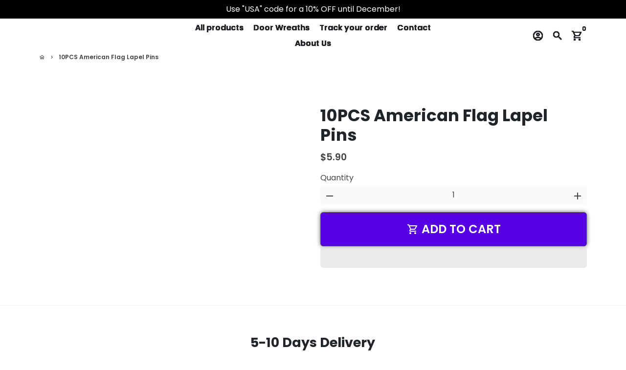

--- FILE ---
content_type: text/html; charset=utf-8
request_url: https://heftyberry.store/products/flag-pins
body_size: 57596
content:
<!doctype html>
<html lang="en">
  <head>	
    	
    	
<title>	
American Flag Lapel Pins | HefyBerry	
</title><meta name="description" content="A bundle of 10 Patriotic American Flag Pins. Shop on Heftyberry."><link rel="canonical" href="https://heftyberry.store/products/flag-pins" />	
  	
    	
     <!-- Google Tag Manager (noscript) --><!-- Basic page needs -->
    <meta charset="utf-8">
    <meta http-equiv="X-UA-Compatible" content="IE=edge,chrome=1">
    <meta name="viewport" content="width=device-width,initial-scale=1,maximum-scale=1,shrink-to-fit=no">
    <meta name="theme-color" content="#FFFFFF">
    <meta name="apple-mobile-web-app-capable" content="yes">
    <meta name="mobile-web-app-capable" content="yes">
    <meta name="author" content="Debutify">
    <!-- Fav icon --><link sizes="192x192" rel="shortcut icon" type="image/png" id="favicon" href="//heftyberry.store/cdn/shop/files/transparent_favicon_100x100_crop_center.png?v=1649832859"><!-- /snippets/social-meta-tags.liquid -->
<meta property="og:site_name" content="Heftyberry">
<meta property="og:url" content="https://heftyberry.store/products/flag-pins">
<meta property="og:title" content="American Flag Lapel Pins | HefyBerry">
<meta property="og:type" content="product">
<meta property="og:description" content="A bundle of 10 Patriotic American Flag Pins. Shop on Heftyberry."><meta property="og:price:amount" content="5.90">
  <meta property="og:price:currency" content="USD"><meta property="og:image" content="http://heftyberry.store/cdn/shop/products/HTB1zHSZdjfguuRjSszcq6zb7FXap_1200x1200.jpg?v=1688230182"><meta property="og:image" content="http://heftyberry.store/cdn/shop/products/HTB1zHSZdjfguuRjSszcq6zb7FXap_1200x1200.jpg?v=1688230182"><meta property="og:image" content="http://heftyberry.store/cdn/shop/products/HTB1zHSZdjfguuRjSszcq6zb7FXap_1200x1200.jpg?v=1688230182">
<meta property="og:image:secure_url" content="https://heftyberry.store/cdn/shop/products/HTB1zHSZdjfguuRjSszcq6zb7FXap_1200x1200.jpg?v=1688230182"><meta property="og:image:secure_url" content="https://heftyberry.store/cdn/shop/products/HTB1zHSZdjfguuRjSszcq6zb7FXap_1200x1200.jpg?v=1688230182"><meta property="og:image:secure_url" content="https://heftyberry.store/cdn/shop/products/HTB1zHSZdjfguuRjSszcq6zb7FXap_1200x1200.jpg?v=1688230182">
<meta name="twitter:card" content="summary_large_image">
<meta name="twitter:title" content="American Flag Lapel Pins | HefyBerry">
<meta name="twitter:description" content="A bundle of 10 Patriotic American Flag Pins. Shop on Heftyberry.">
<script type="text/javascript">const observer = new MutationObserver(e => { e.forEach(({ addedNodes: e }) => { e.forEach(e => { 1 === e.nodeType && "SCRIPT" === e.tagName && (e.innerHTML.includes("asyncLoad") && (e.innerHTML = e.innerHTML.replace("if(window.attachEvent)", "document.addEventListener('asyncLazyLoad',function(event){asyncLoad();});if(window.attachEvent)").replaceAll(", asyncLoad", ", function(){}")), e.innerHTML.includes("PreviewBarInjector") && (e.innerHTML = e.innerHTML.replace("DOMContentLoaded", "asyncLazyLoad")), (e.className == 'analytics') && (e.type = 'text/lazyload'),(e.src.includes("assets/storefront/features")||e.src.includes("assets/shopify_pay")||e.src.includes("connect.facebook.net"))&&(e.setAttribute("data-src", e.src), e.removeAttribute("src")))})})});observer.observe(document.documentElement,{childList:!0,subtree:!0})</script>
<script src="https://cdn.shopify.com/s/files/1/0574/0809/4268/t/1/assets/eventhandler.js"></script>
<script src="//cdn.shopify.com/s/files/1/0644/2975/2553/t/2/assets/globo_cart_mobile.js" type="text/javascript"></script>
<!-- Preconnect external resources -->
    <link rel="preconnect" href="https://cdn.shopify.com" crossorigin>
    <link rel="preconnect" href="https://fonts.shopifycdn.com" crossorigin>
    <link rel="preconnect" href="https://shop.app" crossorigin>
    <link rel="preconnect" href="https://monorail-edge.shopifysvc.com"><link rel="preconnect" href="https://godog.shopifycloud.com"><link rel="preconnect" href="https://pay.google.com" crossorigin>
        <link rel="preconnect" href="https://play.google.com" crossorigin><link rel="preconnect" href="https://www.google.com">
      <link rel="preconnect" href="https://www.gstatic.com">
      <link rel="preconnect" href="https://www.gstatic.com" crossorigin>
      <link rel="preconnect" href="https://fonts.gstatic.com" crossorigin>
      <link rel="preconnect" href="https://www.recaptcha.net" crossorigin><link rel="preconnect" href="https://debutify.com"><!-- Preload assets -->
    <link rel="preload" href="//heftyberry.store/cdn/shop/t/98/assets/theme.scss.css?v=22309436516462898281696058228" as="style">
    <link rel="preload" href="//heftyberry.store/cdn/shop/t/98/assets/dbtfy-addons.min.js?v=108791655643644520561694976810" as="script">



   


    <!-- Social meta -->
    







	
        <!-- Google Tag Manager -->	
    <script>(function(w,d,s,l,i){w[l]=w[l]||[];w[l].push({'gtm.start':	
    new Date().getTime(),event:'gtm.js'});var f=d.getElementsByTagName(s)[0],	
    j=d.createElement(s),dl=l!='dataLayer'?'&l='+l:'';j.async=true;j.src=	
    'https://www.googletagmanager.com/gtm.js?id='+i+dl;f.parentNode.insertBefore(j,f);	
    })(window,document,'script','dataLayer','GTM-WK8KRF7');</script>	
    <!-- End Google Tag Manager -->
    <!-- CSS  -->
    <link href="//heftyberry.store/cdn/shop/t/98/assets/theme.scss.css?v=22309436516462898281696058228" rel="stylesheet" type="text/css" media="all" />
<!-- Load fonts independently to prevent rendering blocks -->
    <style>
      @font-face {
  font-family: Poppins;
  font-weight: 700;
  font-style: normal;
  font-display: swap;
  src: url("//heftyberry.store/cdn/fonts/poppins/poppins_n7.56758dcf284489feb014a026f3727f2f20a54626.woff2") format("woff2"),
       url("//heftyberry.store/cdn/fonts/poppins/poppins_n7.f34f55d9b3d3205d2cd6f64955ff4b36f0cfd8da.woff") format("woff");
}

      @font-face {
  font-family: Poppins;
  font-weight: 600;
  font-style: normal;
  font-display: swap;
  src: url("//heftyberry.store/cdn/fonts/poppins/poppins_n6.aa29d4918bc243723d56b59572e18228ed0786f6.woff2") format("woff2"),
       url("//heftyberry.store/cdn/fonts/poppins/poppins_n6.5f815d845fe073750885d5b7e619ee00e8111208.woff") format("woff");
}

      @font-face {
  font-family: Poppins;
  font-weight: 400;
  font-style: normal;
  font-display: swap;
  src: url("//heftyberry.store/cdn/fonts/poppins/poppins_n4.0ba78fa5af9b0e1a374041b3ceaadf0a43b41362.woff2") format("woff2"),
       url("//heftyberry.store/cdn/fonts/poppins/poppins_n4.214741a72ff2596839fc9760ee7a770386cf16ca.woff") format("woff");
}

      @font-face {
  font-family: Poppins;
  font-weight: 700;
  font-style: normal;
  font-display: swap;
  src: url("//heftyberry.store/cdn/fonts/poppins/poppins_n7.56758dcf284489feb014a026f3727f2f20a54626.woff2") format("woff2"),
       url("//heftyberry.store/cdn/fonts/poppins/poppins_n7.f34f55d9b3d3205d2cd6f64955ff4b36f0cfd8da.woff") format("woff");
}

      @font-face {
  font-family: Poppins;
  font-weight: 400;
  font-style: italic;
  font-display: swap;
  src: url("//heftyberry.store/cdn/fonts/poppins/poppins_i4.846ad1e22474f856bd6b81ba4585a60799a9f5d2.woff2") format("woff2"),
       url("//heftyberry.store/cdn/fonts/poppins/poppins_i4.56b43284e8b52fc64c1fd271f289a39e8477e9ec.woff") format("woff");
}

      @font-face {
  font-family: Poppins;
  font-weight: 700;
  font-style: italic;
  font-display: swap;
  src: url("//heftyberry.store/cdn/fonts/poppins/poppins_i7.42fd71da11e9d101e1e6c7932199f925f9eea42d.woff2") format("woff2"),
       url("//heftyberry.store/cdn/fonts/poppins/poppins_i7.ec8499dbd7616004e21155106d13837fff4cf556.woff") format("woff");
}

      @font-face {
  font-family: Poppins;
  font-weight: 900;
  font-style: normal;
  font-display: swap;
  src: url("//heftyberry.store/cdn/fonts/poppins/poppins_n9.eb6b9ef01b62e777a960bfd02fc9fb4918cd3eab.woff2") format("woff2"),
       url("//heftyberry.store/cdn/fonts/poppins/poppins_n9.6501a5bd018e348b6d5d6e8c335f9e7d32a80c36.woff") format("woff");
}

      @font-face {
        font-family: Material Icons Outlined;
        font-weight: 400;
        font-style: normal;
        font-display: block;
        src: url(//heftyberry.store/cdn/shop/t/98/assets/material-icons-outlined.woff2?v=141032514307594503641694474951) format("woff2");
      }
      .featured-product-section div.sma_prevent_click {	
      	pointer-events: none;	
      }
    </style>

    <style>
   .lai-wrap-block-star {
         flex-wrap: wrap;
         justify-content: center;
   }
 </style>

    <!-- Theme strings and settings --><script>
  window.theme = window.theme || {};

  theme.routes = {
    predictive_search_url: "\/search\/suggest",
    cart_url: "\/cart"
  };

  theme.settings = {
    cartType: "modal",
    enableCartMessage: false,
    saleType: "percentage",
    stickyHeader: false,
    heightHeader: 70,
    heightHeaderMobile: 60,
    icon: "material-icons-outlined",
    currencyOriginalPrice: true,
    customCurrency: false,
    facebookPageId: "",
    dbtfyATCAnimationType: "pulse",
    dbtfyATCAnimationInterval: 7,
    dbtfyShopProtectImage: true,
    dbtfyShopProtectDrag: true,
    dbtfyShopProtectTextProduct: true,
    dbtfyShopProtectTextArticle: true,
    dbtfyShopProtectCollection: true,
    dbtfySkipCart: false,
    isSearchEnabled: true,
    enableHistoryState: false,
    customScript: "",
    dbtfyInactiveTabFirstMessage: "🔥 Don\u0026#39;t forget this...",
    dbtfyInactiveTabSecondMessage: "🔥 Come back!",
    dbtfyInactiveTabDelay: 1,
    faviconImage: "\/\/heftyberry.store\/cdn\/shop\/files\/transparent_favicon_100x100_crop_center.png?v=1649832859",
    cartFaviconImage:"",
    dbtfyCartSavings: false,
    dbtfyCookieBoxEUOnly: true,
    dbtfyGiftWrap: false,
    dbtfyDeliveryDateRequired: false,
    dbtfyOrderFeedbackRequired: false
  };

  theme.variables = {
    small: 769,
    postSmall: 769.1,
    animationDuration: 600,
    animationSlow: 1000,
    transitionSpeed: 300,
    addonsLink: "\/\/heftyberry.store\/cdn\/shop\/t\/98\/assets\/dbtfy-addons.min.js?v=108791655643644520561694976810",
    fastClickPluginLink: "\/\/heftyberry.store\/cdn\/shop\/t\/98\/assets\/FastClick.js?v=80848051190165111191694474951",
    jQueryUIPluginLink: "\/\/heftyberry.store\/cdn\/shop\/t\/98\/assets\/jquery-ui.min.js?v=70596825350812787271694474950",
    jQueryUIAutocompletePluginLink: "\/\/heftyberry.store\/cdn\/shop\/t\/98\/assets\/jquery.ui.autocomplete.scroll.min.js?v=65694924680175604831694474950",
    jQueryExitIntentPluginLink: "\/\/heftyberry.store\/cdn\/shop\/t\/98\/assets\/jquery.exitintent.min.js?v=141936771459652646111694474951",
    trackingPluginLink: "\/\/www.17track.net\/externalcall.js",
    speedBoosterPluginLink: "\/\/heftyberry.store\/cdn\/shop\/t\/98\/assets\/instant.page.min.js?v=48382595191374339231694474951",
    ajaxinatePluginLink: "\/\/heftyberry.store\/cdn\/shop\/t\/98\/assets\/infinite-scroll.min.js?v=117414503875394727771694474951",
    datePickerPluginLink: "\/\/heftyberry.store\/cdn\/shop\/t\/98\/assets\/flatpickr.min.js?v=102895051017460611671694474951",
    cartCount: 0,
    shopLocales: [{"shop_locale":{"locale":"en","enabled":true,"primary":true,"published":true}}],
    productPlaceholderSvg: "\u003csvg class=\"placeholder-svg\" xmlns=\"http:\/\/www.w3.org\/2000\/svg\" viewBox=\"0 0 525.5 525.5\"\u003e\u003cpath d=\"M375.5 345.2c0-.1 0-.1 0 0 0-.1 0-.1 0 0-1.1-2.9-2.3-5.5-3.4-7.8-1.4-4.7-2.4-13.8-.5-19.8 3.4-10.6 3.6-40.6 1.2-54.5-2.3-14-12.3-29.8-18.5-36.9-5.3-6.2-12.8-14.9-15.4-17.9 8.6-5.6 13.3-13.3 14-23 0-.3 0-.6.1-.8.4-4.1-.6-9.9-3.9-13.5-2.1-2.3-4.8-3.5-8-3.5h-54.9c-.8-7.1-3-13-5.2-17.5-6.8-13.9-12.5-16.5-21.2-16.5h-.7c-8.7 0-14.4 2.5-21.2 16.5-2.2 4.5-4.4 10.4-5.2 17.5h-48.5c-3.2 0-5.9 1.2-8 3.5-3.2 3.6-4.3 9.3-3.9 13.5 0 .2 0 .5.1.8.7 9.8 5.4 17.4 14 23-2.6 3.1-10.1 11.7-15.4 17.9-6.1 7.2-16.1 22.9-18.5 36.9-2.2 13.3-1.2 47.4 1 54.9 1.1 3.8 1.4 14.5-.2 19.4-1.2 2.4-2.3 5-3.4 7.9-4.4 11.6-6.2 26.3-5 32.6 1.8 9.9 16.5 14.4 29.4 14.4h176.8c12.9 0 27.6-4.5 29.4-14.4 1.2-6.5-.5-21.1-5-32.7zm-97.7-178c.3-3.2.8-10.6-.2-18 2.4 4.3 5 10.5 5.9 18h-5.7zm-36.3-17.9c-1 7.4-.5 14.8-.2 18h-5.7c.9-7.5 3.5-13.7 5.9-18zm4.5-6.9c0-.1.1-.2.1-.4 4.4-5.3 8.4-5.8 13.1-5.8h.7c4.7 0 8.7.6 13.1 5.8 0 .1 0 .2.1.4 3.2 8.9 2.2 21.2 1.8 25h-30.7c-.4-3.8-1.3-16.1 1.8-25zm-70.7 42.5c0-.3 0-.6-.1-.9-.3-3.4.5-8.4 3.1-11.3 1-1.1 2.1-1.7 3.4-2.1l-.6.6c-2.8 3.1-3.7 8.1-3.3 11.6 0 .2 0 .5.1.8.3 3.5.9 11.7 10.6 18.8.3.2.8.2 1-.2.2-.3.2-.8-.2-1-9.2-6.7-9.8-14.4-10-17.7 0-.3 0-.6-.1-.8-.3-3.2.5-7.7 3-10.5.8-.8 1.7-1.5 2.6-1.9h155.7c1 .4 1.9 1.1 2.6 1.9 2.5 2.8 3.3 7.3 3 10.5 0 .2 0 .5-.1.8-.3 3.6-1 13.1-13.8 20.1-.3.2-.5.6-.3 1 .1.2.4.4.6.4.1 0 .2 0 .3-.1 13.5-7.5 14.3-17.5 14.6-21.3 0-.3 0-.5.1-.8.4-3.5-.5-8.5-3.3-11.6l-.6-.6c1.3.4 2.5 1.1 3.4 2.1 2.6 2.9 3.5 7.9 3.1 11.3 0 .3 0 .6-.1.9-1.5 20.9-23.6 31.4-65.5 31.4h-43.8c-41.8 0-63.9-10.5-65.4-31.4zm91 89.1h-7c0-1.5 0-3-.1-4.2-.2-12.5-2.2-31.1-2.7-35.1h3.6c.8 0 1.4-.6 1.4-1.4v-14.1h2.4v14.1c0 .8.6 1.4 1.4 1.4h3.7c-.4 3.9-2.4 22.6-2.7 35.1v4.2zm65.3 11.9h-16.8c-.4 0-.7.3-.7.7 0 .4.3.7.7.7h16.8v2.8h-62.2c0-.9-.1-1.9-.1-2.8h33.9c.4 0 .7-.3.7-.7 0-.4-.3-.7-.7-.7h-33.9c-.1-3.2-.1-6.3-.1-9h62.5v9zm-12.5 24.4h-6.3l.2-1.6h5.9l.2 1.6zm-5.8-4.5l1.6-12.3h2l1.6 12.3h-5.2zm-57-19.9h-62.4v-9h62.5c0 2.7 0 5.8-.1 9zm-62.4 1.4h62.4c0 .9-.1 1.8-.1 2.8H194v-2.8zm65.2 0h7.3c0 .9.1 1.8.1 2.8H259c.1-.9.1-1.8.1-2.8zm7.2-1.4h-7.2c.1-3.2.1-6.3.1-9h7c0 2.7 0 5.8.1 9zm-7.7-66.7v6.8h-9v-6.8h9zm-8.9 8.3h9v.7h-9v-.7zm0 2.1h9v2.3h-9v-2.3zm26-1.4h-9v-.7h9v.7zm-9 3.7v-2.3h9v2.3h-9zm9-5.9h-9v-6.8h9v6.8zm-119.3 91.1c-2.1-7.1-3-40.9-.9-53.6 2.2-13.5 11.9-28.6 17.8-35.6 5.6-6.5 13.5-15.7 15.7-18.3 11.4 6.4 28.7 9.6 51.8 9.6h6v14.1c0 .8.6 1.4 1.4 1.4h5.4c.3 3.1 2.4 22.4 2.7 35.1 0 1.2.1 2.6.1 4.2h-63.9c-.8 0-1.4.6-1.4 1.4v16.1c0 .8.6 1.4 1.4 1.4H256c-.8 11.8-2.8 24.7-8 33.3-2.6 4.4-4.9 8.5-6.9 12.2-.4.7-.1 1.6.6 1.9.2.1.4.2.6.2.5 0 1-.3 1.3-.8 1.9-3.7 4.2-7.7 6.8-12.1 5.4-9.1 7.6-22.5 8.4-34.7h7.8c.7 11.2 2.6 23.5 7.1 32.4.2.5.8.8 1.3.8.2 0 .4 0 .6-.2.7-.4 1-1.2.6-1.9-4.3-8.5-6.1-20.3-6.8-31.1H312l-2.4 18.6c-.1.4.1.8.3 1.1.3.3.7.5 1.1.5h9.6c.4 0 .8-.2 1.1-.5.3-.3.4-.7.3-1.1l-2.4-18.6H333c.8 0 1.4-.6 1.4-1.4v-16.1c0-.8-.6-1.4-1.4-1.4h-63.9c0-1.5 0-2.9.1-4.2.2-12.7 2.3-32 2.7-35.1h5.2c.8 0 1.4-.6 1.4-1.4v-14.1h6.2c23.1 0 40.4-3.2 51.8-9.6 2.3 2.6 10.1 11.8 15.7 18.3 5.9 6.9 15.6 22.1 17.8 35.6 2.2 13.4 2 43.2-1.1 53.1-1.2 3.9-1.4 8.7-1 13-1.7-2.8-2.9-4.4-3-4.6-.2-.3-.6-.5-.9-.6h-.5c-.2 0-.4.1-.5.2-.6.5-.8 1.4-.3 2 0 0 .2.3.5.8 1.4 2.1 5.6 8.4 8.9 16.7h-42.9v-43.8c0-.8-.6-1.4-1.4-1.4s-1.4.6-1.4 1.4v44.9c0 .1-.1.2-.1.3 0 .1 0 .2.1.3v9c-1.1 2-3.9 3.7-10.5 3.7h-7.5c-.4 0-.7.3-.7.7 0 .4.3.7.7.7h7.5c5 0 8.5-.9 10.5-2.8-.1 3.1-1.5 6.5-10.5 6.5H210.4c-9 0-10.5-3.4-10.5-6.5 2 1.9 5.5 2.8 10.5 2.8h67.4c.4 0 .7-.3.7-.7 0-.4-.3-.7-.7-.7h-67.4c-6.7 0-9.4-1.7-10.5-3.7v-54.5c0-.8-.6-1.4-1.4-1.4s-1.4.6-1.4 1.4v43.8h-43.6c4.2-10.2 9.4-17.4 9.5-17.5.5-.6.3-1.5-.3-2s-1.5-.3-2 .3c-.1.2-1.4 2-3.2 5 .1-4.9-.4-10.2-1.1-12.8zm221.4 60.2c-1.5 8.3-14.9 12-26.6 12H174.4c-11.8 0-25.1-3.8-26.6-12-1-5.7.6-19.3 4.6-30.2H197v9.8c0 6.4 4.5 9.7 13.4 9.7h105.4c8.9 0 13.4-3.3 13.4-9.7v-9.8h44c4 10.9 5.6 24.5 4.6 30.2z\"\/\u003e\u003cpath d=\"M286.1 359.3c0 .4.3.7.7.7h14.7c.4 0 .7-.3.7-.7 0-.4-.3-.7-.7-.7h-14.7c-.3 0-.7.3-.7.7zm5.3-145.6c13.5-.5 24.7-2.3 33.5-5.3.4-.1.6-.5.4-.9-.1-.4-.5-.6-.9-.4-8.6 3-19.7 4.7-33 5.2-.4 0-.7.3-.7.7 0 .4.3.7.7.7zm-11.3.1c.4 0 .7-.3.7-.7 0-.4-.3-.7-.7-.7H242c-19.9 0-35.3-2.5-45.9-7.4-.4-.2-.8 0-.9.3-.2.4 0 .8.3.9 10.8 5 26.4 7.5 46.5 7.5h38.1zm-7.2 116.9c.4.1.9.1 1.4.1 1.7 0 3.4-.7 4.7-1.9 1.4-1.4 1.9-3.2 1.5-5-.2-.8-.9-1.2-1.7-1.1-.8.2-1.2.9-1.1 1.7.3 1.2-.4 2-.7 2.4-.9.9-2.2 1.3-3.4 1-.8-.2-1.5.3-1.7 1.1s.2 1.5 1 1.7z\"\/\u003e\u003cpath d=\"M275.5 331.6c-.8 0-1.4.6-1.5 1.4 0 .8.6 1.4 1.4 1.5h.3c3.6 0 7-2.8 7.7-6.3.2-.8-.4-1.5-1.1-1.7-.8-.2-1.5.4-1.7 1.1-.4 2.3-2.8 4.2-5.1 4zm5.4 1.6c-.6.5-.6 1.4-.1 2 1.1 1.3 2.5 2.2 4.2 2.8.2.1.3.1.5.1.6 0 1.1-.3 1.3-.9.3-.7-.1-1.6-.8-1.8-1.2-.5-2.2-1.2-3-2.1-.6-.6-1.5-.6-2.1-.1zm-38.2 12.7c.5 0 .9 0 1.4-.1.8-.2 1.3-.9 1.1-1.7-.2-.8-.9-1.3-1.7-1.1-1.2.3-2.5-.1-3.4-1-.4-.4-1-1.2-.8-2.4.2-.8-.3-1.5-1.1-1.7-.8-.2-1.5.3-1.7 1.1-.4 1.8.1 3.7 1.5 5 1.2 1.2 2.9 1.9 4.7 1.9z\"\/\u003e\u003cpath d=\"M241.2 349.6h.3c.8 0 1.4-.7 1.4-1.5s-.7-1.4-1.5-1.4c-2.3.1-4.6-1.7-5.1-4-.2-.8-.9-1.3-1.7-1.1-.8.2-1.3.9-1.1 1.7.7 3.5 4.1 6.3 7.7 6.3zm-9.7 3.6c.2 0 .3 0 .5-.1 1.6-.6 3-1.6 4.2-2.8.5-.6.5-1.5-.1-2s-1.5-.5-2 .1c-.8.9-1.8 1.6-3 2.1-.7.3-1.1 1.1-.8 1.8 0 .6.6.9 1.2.9z\"\/\u003e\u003c\/svg\u003e"
  };

  theme.strings = {
    zoomClose: "Close (Esc)",
    zoomPrev: "Previous (Left arrow key)",
    zoomNext: "Next (Right arrow key)",
    moneyFormat: "\u003cspan class=money\u003e${{amount}}\u003c\/span\u003e",
    moneyWithCurrencyFormat: "${{amount}} USD",
    currencyFormat: "money_format",
    saveFormat: "Save {{ saved_amount }}",
    addressError: "Error looking up that address",
    addressNoResults: "No results for that address",
    addressQueryLimit: "You have exceeded the Google API usage limit. Consider upgrading to a \u003ca href=\"https:\/\/developers.google.com\/maps\/premium\/usage-limits\"\u003ePremium Plan\u003c\/a\u003e.",
    authError: "There was a problem authenticating your Google Maps account.",
    cartCookie: "Enable cookies to use the shopping cart",
    addToCart: "Add to Cart",
    soldOut: "Sold Out",
    unavailable: "Unavailable",
    regularPrice: "Regular price",
    salePrice: "Sale price",
    saveLabel: "Save {{ saved_amount }}",
    quantityLabel: "Quantity",
    closeText: "close (esc)",
    shopCurrency: "USD",
    months: {
      full: {
        1: "January",
        2: "February",
        3: "March",
        4: "April",
        5: "May",
        6: "June",
        7: "July",
        8: "August",
        9: "September",
        10: "October",
        11: "November",
        12: "December"
      },
      short: {
        1: "Jan",
        2: "Feb",
        3: "Mar",
        4: "Apr",
        5: "May",
        6: "Jun",
        7: "Jul",
        8: "Aug",
        9: "Sep",
        10: "Oct",
        11: "Nov",
        12: "Dec"
      }
    },
    weekdays: {
      full: {
        0: "Sunday",
        1: "Monday",
        2: "Tuesday",
        3: "Wednesday",
        4: "Thursday",
        5: "Friday",
        6: "Saturday"
      },
      short: {
        0: "Sun",
        1: "Mon",
        2: "Tue",
        3: "Wed",
        4: "Thu",
        5: "Fri",
        6: "Sat"
      }
    },
    agreeTermsWarningMessage: "You must agree with the terms and conditions of sales to check out.",
    deliveryDateWarningMessage: "Make a selection to continue",shopPrimaryLocale: "en",};

  theme.addons = {"addons": {"dbtfy_addtocart_animation": false,"dbtfy_age_check": false, "dbtfy_agree_to_terms": false,"dbtfy_automatic_geolocation": false,"dbtfy_back_in_stock": false,"dbtfy_back_to_top": false,"dbtfy_cart_favicon": false,"dbtfy_cart_discount": false,"dbtfy_cart_goal": false,"dbtfy_cart_notification": false,"dbtfy_cart_reminder": false,"dbtfy_cart_savings": false,"dbtfy_cart_upsell": false,"dbtfy_collection_addtocart": false,"dbtfy_collection_filters": false,"dbtfy_color_swatches": false,"dbtfy_cookie_box": false,"dbtfy_custom_currencies": false,"dbtfy_customizable_products": false,"dbtfy_delivery_date": false,"dbtfy_delivery_time": false,"dbtfy_discount_saved": true,"dbtfy_facebook_messenger": false,"dbtfy_faq_page": true,"dbtfy_gift_wrap": false,"dbtfy_infinite_scroll": false,"dbtfy_inactive_tab_message": false,"dbtfy_instagram_feed": false,"dbtfy_inventory_quantity": false,"dbtfy_linked_options": false ,"dbtfy_mega_menu": false,"dbtfy_menu_bar": false,"dbtfy_minimum_order": false,"dbtfy_newsletter_popup": false,"dbtfy_order_feedback": false,"dbtfy_order_tracking": false,"dbtfy_page_speed_booster": true,"dbtfy_page_transition": false,"dbtfy_pricing_table": false,"dbtfy_product_bullet_points": false,"dbtfy_product_image_crop": false,"dbtfy_product_swatches": false,"dbtfy_product_tabs": false,"dbtfy_quantity_breaks": false,"dbtfy_quick_compare": false,"dbtfy_quick_view": false,"dbtfy_recently_viewed": false,"dbtfy_remove_debutify_branding": false,"dbtfy_shop_protect": false,"dbtfy_show_second_image_on_hover": true,"dbtfy_skip_cart": false,"dbtfy_size_chart": false,"dbtfy_smart_search": false,"dbtfy_social_discount": false,"dbtfy_sticky_addtocart": true,"dbtfy_sticky_header": false,"dbtfy_synced_variant_image": false,"dbtfy_trust_badge": false,"dbtfy_upsell_bundles": false,"dbtfy_upsell_popup": false,"dbtfy_wish_list": false}}



  window.lazySizesConfig = window.lazySizesConfig || {};
  window.lazySizesConfig.customMedia = {
    "--small": `(max-width: ${theme.variables.small}px)`
  };
</script>
<!-- Global site tag (gtag.js) - Google Analytics -->
<script async data-src="https://www.googletagmanager.com/gtag/js?id=G-XJ6NFSLRJT"></script>
<script>
  window.dataLayer = window.dataLayer || [];
  function gtag(){dataLayer.push(arguments);}
  gtag('js', new Date());

  gtag('config', 'G-XJ6NFSLRJT');
</script>
    
 <script src="//heftyberry.store/cdn/shop/t/98/assets/lazysizes.min.js?v=46221891067352676611694474951" async="async"></script><script>
  document.addEventListener("dbtfy:loaded",(d=>{window.enabledAddons=d.detail.enabledAddons,window.pAmount=d.detail.premiumAddons||100,window.sAmount=d.detail.standardAddons||100,window.plan=d.detail.plan}));
</script><!-- JS -->

    <script src="//heftyberry.store/cdn/shop/t/98/assets/jquery-2.2.3.min.js?v=40203790232134668251694475005" type="text/javascript"></script>

    <script src="//heftyberry.store/cdn/shop/t/98/assets/theme.min.js?v=153792277705935674001694475005" defer="defer"></script><!-- Header hook for plugins -->
    <script>window.performance && window.performance.mark && window.performance.mark('shopify.content_for_header.start');</script><meta name="google-site-verification" content="7eZqouRKBY8LggAnsb52i-ooeRDkrGaJ2Nhrwf87Fuk">
<meta id="shopify-digital-wallet" name="shopify-digital-wallet" content="/55646552173/digital_wallets/dialog">
<link rel="alternate" type="application/json+oembed" href="https://heftyberry.store/products/flag-pins.oembed">
<script async="async" src="/checkouts/internal/preloads.js?locale=en-US"></script>
<script id="shopify-features" type="application/json">{"accessToken":"d9c6689d4927ec16559067fd092264b2","betas":["rich-media-storefront-analytics"],"domain":"heftyberry.store","predictiveSearch":true,"shopId":55646552173,"locale":"en"}</script>
<script>var Shopify = Shopify || {};
Shopify.shop = "hftybry.myshopify.com";
Shopify.locale = "en";
Shopify.currency = {"active":"USD","rate":"1.0"};
Shopify.country = "US";
Shopify.theme = {"name":"Debutify 5.0 Update || Optimized","id":159445680401,"schema_name":"Debutify","schema_version":"5.0.1","theme_store_id":null,"role":"main"};
Shopify.theme.handle = "null";
Shopify.theme.style = {"id":null,"handle":null};
Shopify.cdnHost = "heftyberry.store/cdn";
Shopify.routes = Shopify.routes || {};
Shopify.routes.root = "/";</script>
<script type="module">!function(o){(o.Shopify=o.Shopify||{}).modules=!0}(window);</script>
<script>!function(o){function n(){var o=[];function n(){o.push(Array.prototype.slice.apply(arguments))}return n.q=o,n}var t=o.Shopify=o.Shopify||{};t.loadFeatures=n(),t.autoloadFeatures=n()}(window);</script>
<script id="shop-js-analytics" type="application/json">{"pageType":"product"}</script>
<script defer="defer" async type="module" src="//heftyberry.store/cdn/shopifycloud/shop-js/modules/v2/client.init-shop-cart-sync_BN7fPSNr.en.esm.js"></script>
<script defer="defer" async type="module" src="//heftyberry.store/cdn/shopifycloud/shop-js/modules/v2/chunk.common_Cbph3Kss.esm.js"></script>
<script defer="defer" async type="module" src="//heftyberry.store/cdn/shopifycloud/shop-js/modules/v2/chunk.modal_DKumMAJ1.esm.js"></script>
<script type="module">
  await import("//heftyberry.store/cdn/shopifycloud/shop-js/modules/v2/client.init-shop-cart-sync_BN7fPSNr.en.esm.js");
await import("//heftyberry.store/cdn/shopifycloud/shop-js/modules/v2/chunk.common_Cbph3Kss.esm.js");
await import("//heftyberry.store/cdn/shopifycloud/shop-js/modules/v2/chunk.modal_DKumMAJ1.esm.js");

  window.Shopify.SignInWithShop?.initShopCartSync?.({"fedCMEnabled":true,"windoidEnabled":true});

</script>
<script>(function() {
  var isLoaded = false;
  function asyncLoad() {
    if (isLoaded) return;
    isLoaded = true;
    var urls = ["https:\/\/d1bu6z2uxfnay3.cloudfront.net\/storage\/scripts\/hftybry.myshopify.com.20231213070957.scripttag.js?shop=hftybry.myshopify.com","https:\/\/load.fomo.com\/api\/v1\/Rtal5i0BjrOsWUmCxegjpA\/load.js?shop=hftybry.myshopify.com","https:\/\/heftyberry.store\/apps\/buckscc\/sdk.min.js?shop=hftybry.myshopify.com","https:\/\/hftybry.myshopify.com\/apps\/saleboost\/saleboost_st.js?t=1711248118.1788\u0026n=86050215\u0026shop=hftybry.myshopify.com","https:\/\/tms.trackingmore.net\/static\/js\/checkout.js?shop=hftybry.myshopify.com","https:\/\/gat.gropulse.com\/get_script?shop=hftybry.myshopify.com"];
    for (var i = 0; i < urls.length; i++) {
      var s = document.createElement('script');
      s.type = 'text/javascript';
      s.async = true;
      s.src = urls[i];
      var x = document.getElementsByTagName('script')[0];
      x.parentNode.insertBefore(s, x);
    }
  };
  if(window.attachEvent) {
    window.attachEvent('onload', asyncLoad);
  } else {
    window.addEventListener('load', asyncLoad, false);
  }
})();</script>
<script id="__st">var __st={"a":55646552173,"offset":10800,"reqid":"4d47ff94-7996-4439-90f7-1cd436c31fb3-1769904215","pageurl":"heftyberry.store\/products\/flag-pins","u":"3ffc9a5644de","p":"product","rtyp":"product","rid":6825890087021};</script>
<script>window.ShopifyPaypalV4VisibilityTracking = true;</script>
<script id="form-persister">!function(){'use strict';const t='contact',e='new_comment',n=[[t,t],['blogs',e],['comments',e],[t,'customer']],o='password',r='form_key',c=['recaptcha-v3-token','g-recaptcha-response','h-captcha-response',o],s=()=>{try{return window.sessionStorage}catch{return}},i='__shopify_v',u=t=>t.elements[r],a=function(){const t=[...n].map((([t,e])=>`form[action*='/${t}']:not([data-nocaptcha='true']) input[name='form_type'][value='${e}']`)).join(',');var e;return e=t,()=>e?[...document.querySelectorAll(e)].map((t=>t.form)):[]}();function m(t){const e=u(t);a().includes(t)&&(!e||!e.value)&&function(t){try{if(!s())return;!function(t){const e=s();if(!e)return;const n=u(t);if(!n)return;const o=n.value;o&&e.removeItem(o)}(t);const e=Array.from(Array(32),(()=>Math.random().toString(36)[2])).join('');!function(t,e){u(t)||t.append(Object.assign(document.createElement('input'),{type:'hidden',name:r})),t.elements[r].value=e}(t,e),function(t,e){const n=s();if(!n)return;const r=[...t.querySelectorAll(`input[type='${o}']`)].map((({name:t})=>t)),u=[...c,...r],a={};for(const[o,c]of new FormData(t).entries())u.includes(o)||(a[o]=c);n.setItem(e,JSON.stringify({[i]:1,action:t.action,data:a}))}(t,e)}catch(e){console.error('failed to persist form',e)}}(t)}const f=t=>{if('true'===t.dataset.persistBound)return;const e=function(t,e){const n=function(t){return'function'==typeof t.submit?t.submit:HTMLFormElement.prototype.submit}(t).bind(t);return function(){let t;return()=>{t||(t=!0,(()=>{try{e(),n()}catch(t){(t=>{console.error('form submit failed',t)})(t)}})(),setTimeout((()=>t=!1),250))}}()}(t,(()=>{m(t)}));!function(t,e){if('function'==typeof t.submit&&'function'==typeof e)try{t.submit=e}catch{}}(t,e),t.addEventListener('submit',(t=>{t.preventDefault(),e()})),t.dataset.persistBound='true'};!function(){function t(t){const e=(t=>{const e=t.target;return e instanceof HTMLFormElement?e:e&&e.form})(t);e&&m(e)}document.addEventListener('submit',t),document.addEventListener('DOMContentLoaded',(()=>{const e=a();for(const t of e)f(t);var n;n=document.body,new window.MutationObserver((t=>{for(const e of t)if('childList'===e.type&&e.addedNodes.length)for(const t of e.addedNodes)1===t.nodeType&&'FORM'===t.tagName&&a().includes(t)&&f(t)})).observe(n,{childList:!0,subtree:!0,attributes:!1}),document.removeEventListener('submit',t)}))}()}();</script>
<script integrity="sha256-4kQ18oKyAcykRKYeNunJcIwy7WH5gtpwJnB7kiuLZ1E=" data-source-attribution="shopify.loadfeatures" defer="defer" src="//heftyberry.store/cdn/shopifycloud/storefront/assets/storefront/load_feature-a0a9edcb.js" crossorigin="anonymous"></script>
<script data-source-attribution="shopify.dynamic_checkout.dynamic.init">var Shopify=Shopify||{};Shopify.PaymentButton=Shopify.PaymentButton||{isStorefrontPortableWallets:!0,init:function(){window.Shopify.PaymentButton.init=function(){};var t=document.createElement("script");t.src="https://heftyberry.store/cdn/shopifycloud/portable-wallets/latest/portable-wallets.en.js",t.type="module",document.head.appendChild(t)}};
</script>
<script data-source-attribution="shopify.dynamic_checkout.buyer_consent">
  function portableWalletsHideBuyerConsent(e){var t=document.getElementById("shopify-buyer-consent"),n=document.getElementById("shopify-subscription-policy-button");t&&n&&(t.classList.add("hidden"),t.setAttribute("aria-hidden","true"),n.removeEventListener("click",e))}function portableWalletsShowBuyerConsent(e){var t=document.getElementById("shopify-buyer-consent"),n=document.getElementById("shopify-subscription-policy-button");t&&n&&(t.classList.remove("hidden"),t.removeAttribute("aria-hidden"),n.addEventListener("click",e))}window.Shopify?.PaymentButton&&(window.Shopify.PaymentButton.hideBuyerConsent=portableWalletsHideBuyerConsent,window.Shopify.PaymentButton.showBuyerConsent=portableWalletsShowBuyerConsent);
</script>
<script>
  function portableWalletsCleanup(e){e&&e.src&&console.error("Failed to load portable wallets script "+e.src);var t=document.querySelectorAll("shopify-accelerated-checkout .shopify-payment-button__skeleton, shopify-accelerated-checkout-cart .wallet-cart-button__skeleton"),e=document.getElementById("shopify-buyer-consent");for(let e=0;e<t.length;e++)t[e].remove();e&&e.remove()}function portableWalletsNotLoadedAsModule(e){e instanceof ErrorEvent&&"string"==typeof e.message&&e.message.includes("import.meta")&&"string"==typeof e.filename&&e.filename.includes("portable-wallets")&&(window.removeEventListener("error",portableWalletsNotLoadedAsModule),window.Shopify.PaymentButton.failedToLoad=e,"loading"===document.readyState?document.addEventListener("DOMContentLoaded",window.Shopify.PaymentButton.init):window.Shopify.PaymentButton.init())}window.addEventListener("error",portableWalletsNotLoadedAsModule);
</script>

<script type="module" src="https://heftyberry.store/cdn/shopifycloud/portable-wallets/latest/portable-wallets.en.js" onError="portableWalletsCleanup(this)" crossorigin="anonymous"></script>
<script nomodule>
  document.addEventListener("DOMContentLoaded", portableWalletsCleanup);
</script>

<link id="shopify-accelerated-checkout-styles" rel="stylesheet" media="screen" href="https://heftyberry.store/cdn/shopifycloud/portable-wallets/latest/accelerated-checkout-backwards-compat.css" crossorigin="anonymous">
<style id="shopify-accelerated-checkout-cart">
        #shopify-buyer-consent {
  margin-top: 1em;
  display: inline-block;
  width: 100%;
}

#shopify-buyer-consent.hidden {
  display: none;
}

#shopify-subscription-policy-button {
  background: none;
  border: none;
  padding: 0;
  text-decoration: underline;
  font-size: inherit;
  cursor: pointer;
}

#shopify-subscription-policy-button::before {
  box-shadow: none;
}

      </style>

<script>window.performance && window.performance.mark && window.performance.mark('shopify.content_for_header.end');</script>
   
  <script>
    window.Personizely = {
        
        customer: null,
        
        moneyFormat: '${{amount}}',
        currency: 'USD',
        cart: {"note":null,"attributes":{},"original_total_price":0,"total_price":0,"total_discount":0,"total_weight":0.0,"item_count":0,"items":[],"requires_shipping":false,"currency":"USD","items_subtotal_price":0,"cart_level_discount_applications":[],"checkout_charge_amount":0},
        cartCollections: {},
        
        product: {
          id: 6825890087021,
          collections: [],
          tags: []
        }
        
    };
</script>
<script src="https://static.personizely.net/9720c6d702.js" type="text/javascript" async></script>


        <script type="text/javascript" async="" src="https://trust.conversionbear.com/script?app=trust&shop=hftybry.myshopify.com"></script>
   <link href="//heftyberry.store/cdn/shop/t/98/assets/fancybox.min.css?v=178684395451874162921694474951" rel="stylesheet" type="text/css" media="all" />  <script>
  var scriptAppend = document.createElement('script');
  var version = new Date().getTime();
  scriptAppend.src = 'https://apps.omegatheme.com/facebook-pixel/client/loading-custom-event.js?v=' + version;
  document.querySelector('head').appendChild(scriptAppend)
</script>

<div class="ot-multi-pixel"></div>

<meta property="omega:tags" content="">
<meta property="omega:product" content="6825890087021">
<meta property="omega:product_type" content="">
<meta property="omega:collections"
  content="">






<script>
  var arrayFBPixelTrack = [];
</script>





















<script>
  if (!arrayFBPixelTrack.includes(439326697203289)) {
    arrayFBPixelTrack.push(439326697203289);

        }
</script>

   
<script defer src='https://cdn.debutify.com/scripts/production/aGZ0eWJyeS5teXNob3BpZnkuY29t/debutify_script_tags.js'></script>

     <style>
	  body .lai-wrap-block-star {
        	font-weight: 700;
      }
      
      body .lai-group-star{
      	margin-top: -4px;
/*         margin-right: -4px; */
      }
      
/*       body .lai-wrap-block-star div:last-child{
      	margin-right: 8px;
      } */
    </style>

    <script
type="application/ld+json">{"@context":"http://schema.org/",


"@type":"Organization",


"name":"HeftyBerry",


"url":"https://heftyberry.store/


","member":{"@type":"OrganizationRole","member":{"@type":"Person","name":"Ilia MundutTop of Form




","contactPoint":[{"@type":"ContactPoint","email":"shop.heftyberry@gmail.com","telephone":"+1
682 651 5227","contactType":"customer
service","contactOption":"customer
service"}]}}}</script>

    <style type='text/css'>
    :root {--st-background-image-url:url("https://saleboostc.gosunflower00.com/saleboost/country_20.png");}
    .icon-ad_20{background-image:var(--st-background-image-url);background-position:0 0;width:20px;height:12px}.icon-ae_20{background-image:var(--st-background-image-url);background-position:-21px 0;width:20px;height:12px}.icon-af_20{background-image:var(--st-background-image-url);background-position:0 -13px;width:20px;height:12px}.icon-ag_20{background-image:var(--st-background-image-url);background-position:-21px -13px;width:20px;height:12px}.icon-ai_20{background-image:var(--st-background-image-url);background-position:0 -26px;width:20px;height:12px}.icon-al_20{background-image:var(--st-background-image-url);background-position:-21px -26px;width:20px;height:12px}.icon-am_20{background-image:var(--st-background-image-url);background-position:-42px 0;width:20px;height:12px}.icon-ao_20{background-image:var(--st-background-image-url);background-position:-42px -13px;width:20px;height:12px}.icon-aq_20{background-image:var(--st-background-image-url);background-position:-42px -26px;width:20px;height:12px}.icon-ar_20{background-image:var(--st-background-image-url);background-position:0 -39px;width:20px;height:12px}.icon-as_20{background-image:var(--st-background-image-url);background-position:-21px -39px;width:20px;height:12px}.icon-at_20{background-image:var(--st-background-image-url);background-position:-42px -39px;width:20px;height:12px}.icon-au_20{background-image:var(--st-background-image-url);background-position:-63px 0;width:20px;height:12px}.icon-aw_20{background-image:var(--st-background-image-url);background-position:-63px -13px;width:20px;height:12px}.icon-ax_20{background-image:var(--st-background-image-url);background-position:-63px -26px;width:20px;height:12px}.icon-az_20{background-image:var(--st-background-image-url);background-position:-63px -39px;width:20px;height:12px}.icon-ba_20{background-image:var(--st-background-image-url);background-position:0 -52px;width:20px;height:12px}.icon-bb_20{background-image:var(--st-background-image-url);background-position:-21px -52px;width:20px;height:12px}.icon-bd_20{background-image:var(--st-background-image-url);background-position:-42px -52px;width:20px;height:12px}.icon-be_20{background-image:var(--st-background-image-url);background-position:-63px -52px;width:20px;height:12px}.icon-bf_20{background-image:var(--st-background-image-url);background-position:0 -65px;width:20px;height:12px}.icon-bg_20{background-image:var(--st-background-image-url);background-position:-21px -65px;width:20px;height:12px}.icon-bh_20{background-image:var(--st-background-image-url);background-position:-42px -65px;width:20px;height:12px}.icon-bi_20{background-image:var(--st-background-image-url);background-position:-63px -65px;width:20px;height:12px}.icon-bj_20{background-image:var(--st-background-image-url);background-position:-84px 0;width:20px;height:12px}.icon-bl_20{background-image:var(--st-background-image-url);background-position:-84px -13px;width:20px;height:12px}.icon-bm_20{background-image:var(--st-background-image-url);background-position:-84px -26px;width:20px;height:12px}.icon-bn_20{background-image:var(--st-background-image-url);background-position:-84px -39px;width:20px;height:12px}.icon-bo_20{background-image:var(--st-background-image-url);background-position:-84px -52px;width:20px;height:12px}.icon-bq_20{background-image:var(--st-background-image-url);background-position:-84px -65px;width:20px;height:12px}.icon-br_20{background-image:var(--st-background-image-url);background-position:0 -78px;width:20px;height:12px}.icon-bs_20{background-image:var(--st-background-image-url);background-position:-21px -78px;width:20px;height:12px}.icon-bt_20{background-image:var(--st-background-image-url);background-position:-42px -78px;width:20px;height:12px}.icon-bv_20{background-image:var(--st-background-image-url);background-position:-63px -78px;width:20px;height:12px}.icon-bw_20{background-image:var(--st-background-image-url);background-position:-84px -78px;width:20px;height:12px}.icon-by_20{background-image:var(--st-background-image-url);background-position:0 -91px;width:20px;height:12px}.icon-bz_20{background-image:var(--st-background-image-url);background-position:-21px -91px;width:20px;height:12px}.icon-ca_20{background-image:var(--st-background-image-url);background-position:-42px -91px;width:20px;height:12px}.icon-cc_20{background-image:var(--st-background-image-url);background-position:-63px -91px;width:20px;height:12px}.icon-cd_20{background-image:var(--st-background-image-url);background-position:-84px -91px;width:20px;height:12px}.icon-cf_20{background-image:var(--st-background-image-url);background-position:-105px 0;width:20px;height:12px}.icon-cg_20{background-image:var(--st-background-image-url);background-position:-105px -13px;width:20px;height:12px}.icon-ch_20{background-image:var(--st-background-image-url);background-position:-105px -26px;width:20px;height:12px}.icon-ci_20{background-image:var(--st-background-image-url);background-position:-105px -39px;width:20px;height:12px}.icon-ck_20{background-image:var(--st-background-image-url);background-position:-105px -52px;width:20px;height:12px}.icon-cl_20{background-image:var(--st-background-image-url);background-position:-105px -65px;width:20px;height:12px}.icon-cm_20{background-image:var(--st-background-image-url);background-position:-105px -78px;width:20px;height:12px}.icon-cn_20{background-image:var(--st-background-image-url);background-position:-105px -91px;width:20px;height:12px}.icon-co_20{background-image:var(--st-background-image-url);background-position:0 -104px;width:20px;height:12px}.icon-cr_20{background-image:var(--st-background-image-url);background-position:-21px -104px;width:20px;height:12px}.icon-cu_20{background-image:var(--st-background-image-url);background-position:-42px -104px;width:20px;height:12px}.icon-cv_20{background-image:var(--st-background-image-url);background-position:-63px -104px;width:20px;height:12px}.icon-cw_20{background-image:var(--st-background-image-url);background-position:-84px -104px;width:20px;height:12px}.icon-cx_20{background-image:var(--st-background-image-url);background-position:-105px -104px;width:20px;height:12px}.icon-cy_20{background-image:var(--st-background-image-url);background-position:-126px 0;width:20px;height:12px}.icon-cz_20{background-image:var(--st-background-image-url);background-position:-126px -13px;width:20px;height:12px}.icon-de_20{background-image:var(--st-background-image-url);background-position:-126px -26px;width:20px;height:12px}.icon-dj_20{background-image:var(--st-background-image-url);background-position:-126px -39px;width:20px;height:12px}.icon-dk_20{background-image:var(--st-background-image-url);background-position:-126px -52px;width:20px;height:12px}.icon-dm_20{background-image:var(--st-background-image-url);background-position:-126px -65px;width:20px;height:12px}.icon-do_20{background-image:var(--st-background-image-url);background-position:-126px -78px;width:20px;height:12px}.icon-dz_20{background-image:var(--st-background-image-url);background-position:-126px -91px;width:20px;height:12px}.icon-ec_20{background-image:var(--st-background-image-url);background-position:-126px -104px;width:20px;height:12px}.icon-ee_20{background-image:var(--st-background-image-url);background-position:0 -117px;width:20px;height:12px}.icon-eg_20{background-image:var(--st-background-image-url);background-position:-21px -117px;width:20px;height:12px}.icon-eh_20{background-image:var(--st-background-image-url);background-position:-42px -117px;width:20px;height:12px}.icon-er_20{background-image:var(--st-background-image-url);background-position:-63px -117px;width:20px;height:12px}.icon-es_20{background-image:var(--st-background-image-url);background-position:-84px -117px;width:20px;height:12px}.icon-et_20{background-image:var(--st-background-image-url);background-position:-105px -117px;width:20px;height:12px}.icon-fi_20{background-image:var(--st-background-image-url);background-position:-126px -117px;width:20px;height:12px}.icon-fj_20{background-image:var(--st-background-image-url);background-position:0 -130px;width:20px;height:12px}.icon-fk_20{background-image:var(--st-background-image-url);background-position:-21px -130px;width:20px;height:12px}.icon-fm_20{background-image:var(--st-background-image-url);background-position:-42px -130px;width:20px;height:12px}.icon-fo_20{background-image:var(--st-background-image-url);background-position:-63px -130px;width:20px;height:12px}.icon-fr_20{background-image:var(--st-background-image-url);background-position:-84px -130px;width:20px;height:12px}.icon-ga_20{background-image:var(--st-background-image-url);background-position:-105px -130px;width:20px;height:12px}.icon-gb_20{background-image:var(--st-background-image-url);background-position:-126px -130px;width:20px;height:12px}.icon-gd_20{background-image:var(--st-background-image-url);background-position:-147px 0;width:20px;height:12px}.icon-ge_20{background-image:var(--st-background-image-url);background-position:-147px -13px;width:20px;height:12px}.icon-gf_20{background-image:var(--st-background-image-url);background-position:-147px -26px;width:20px;height:12px}.icon-gg_20{background-image:var(--st-background-image-url);background-position:-147px -39px;width:20px;height:12px}.icon-gh_20{background-image:var(--st-background-image-url);background-position:-147px -52px;width:20px;height:12px}.icon-gi_20{background-image:var(--st-background-image-url);background-position:-147px -65px;width:20px;height:12px}.icon-gl_20{background-image:var(--st-background-image-url);background-position:-147px -78px;width:20px;height:12px}.icon-gm_20{background-image:var(--st-background-image-url);background-position:-147px -91px;width:20px;height:12px}.icon-gn_20{background-image:var(--st-background-image-url);background-position:-147px -104px;width:20px;height:12px}.icon-gp_20{background-image:var(--st-background-image-url);background-position:-147px -117px;width:20px;height:12px}.icon-gq_20{background-image:var(--st-background-image-url);background-position:-147px -130px;width:20px;height:12px}.icon-gr_20{background-image:var(--st-background-image-url);background-position:0 -143px;width:20px;height:12px}.icon-gs_20{background-image:var(--st-background-image-url);background-position:-21px -143px;width:20px;height:12px}.icon-gt_20{background-image:var(--st-background-image-url);background-position:-42px -143px;width:20px;height:12px}.icon-gu_20{background-image:var(--st-background-image-url);background-position:-63px -143px;width:20px;height:12px}.icon-gw_20{background-image:var(--st-background-image-url);background-position:-84px -143px;width:20px;height:12px}.icon-gy_20{background-image:var(--st-background-image-url);background-position:-105px -143px;width:20px;height:12px}.icon-hk_20{background-image:var(--st-background-image-url);background-position:-126px -143px;width:20px;height:12px}.icon-hm_20{background-image:var(--st-background-image-url);background-position:-147px -143px;width:20px;height:12px}.icon-hn_20{background-image:var(--st-background-image-url);background-position:-168px 0;width:20px;height:12px}.icon-hr_20{background-image:var(--st-background-image-url);background-position:-168px -13px;width:20px;height:12px}.icon-ht_20{background-image:var(--st-background-image-url);background-position:-168px -26px;width:20px;height:12px}.icon-hu_20{background-image:var(--st-background-image-url);background-position:-168px -39px;width:20px;height:12px}.icon-id_20{background-image:var(--st-background-image-url);background-position:-168px -52px;width:20px;height:12px}.icon-ie_20{background-image:var(--st-background-image-url);background-position:-168px -65px;width:20px;height:12px}.icon-il_20{background-image:var(--st-background-image-url);background-position:-168px -78px;width:20px;height:12px}.icon-im_20{background-image:var(--st-background-image-url);background-position:-168px -91px;width:20px;height:12px}.icon-in_20{background-image:var(--st-background-image-url);background-position:-168px -104px;width:20px;height:12px}.icon-io_20{background-image:var(--st-background-image-url);background-position:-168px -117px;width:20px;height:12px}.icon-iq_20{background-image:var(--st-background-image-url);background-position:-168px -130px;width:20px;height:12px}.icon-ir_20{background-image:var(--st-background-image-url);background-position:-168px -143px;width:20px;height:12px}.icon-is_20{background-image:var(--st-background-image-url);background-position:0 -156px;width:20px;height:12px}.icon-it_20{background-image:var(--st-background-image-url);background-position:-21px -156px;width:20px;height:12px}.icon-je_20{background-image:var(--st-background-image-url);background-position:-42px -156px;width:20px;height:12px}.icon-jm_20{background-image:var(--st-background-image-url);background-position:-63px -156px;width:20px;height:12px}.icon-jo_20{background-image:var(--st-background-image-url);background-position:-84px -156px;width:20px;height:12px}.icon-jp_20{background-image:var(--st-background-image-url);background-position:-105px -156px;width:20px;height:12px}.icon-ke_20{background-image:var(--st-background-image-url);background-position:-126px -156px;width:20px;height:12px}.icon-kg_20{background-image:var(--st-background-image-url);background-position:-147px -156px;width:20px;height:12px}.icon-kh_20{background-image:var(--st-background-image-url);background-position:-168px -156px;width:20px;height:12px}.icon-ki_20{background-image:var(--st-background-image-url);background-position:0 -169px;width:20px;height:12px}.icon-km_20{background-image:var(--st-background-image-url);background-position:-21px -169px;width:20px;height:12px}.icon-kn_20{background-image:var(--st-background-image-url);background-position:-42px -169px;width:20px;height:12px}.icon-kp_20{background-image:var(--st-background-image-url);background-position:-63px -169px;width:20px;height:12px}.icon-kr_20{background-image:var(--st-background-image-url);background-position:-84px -169px;width:20px;height:12px}.icon-kw_20{background-image:var(--st-background-image-url);background-position:-105px -169px;width:20px;height:12px}.icon-ky_20{background-image:var(--st-background-image-url);background-position:-126px -169px;width:20px;height:12px}.icon-kz_20{background-image:var(--st-background-image-url);background-position:-147px -169px;width:20px;height:12px}.icon-la_20{background-image:var(--st-background-image-url);background-position:-168px -169px;width:20px;height:12px}.icon-lb_20{background-image:var(--st-background-image-url);background-position:-189px 0;width:20px;height:12px}.icon-lc_20{background-image:var(--st-background-image-url);background-position:-189px -13px;width:20px;height:12px}.icon-li_20{background-image:var(--st-background-image-url);background-position:-189px -26px;width:20px;height:12px}.icon-lk_20{background-image:var(--st-background-image-url);background-position:-189px -39px;width:20px;height:12px}.icon-lr_20{background-image:var(--st-background-image-url);background-position:-189px -52px;width:20px;height:12px}.icon-ls_20{background-image:var(--st-background-image-url);background-position:-189px -65px;width:20px;height:12px}.icon-lt_20{background-image:var(--st-background-image-url);background-position:-189px -78px;width:20px;height:12px}.icon-lu_20{background-image:var(--st-background-image-url);background-position:-189px -91px;width:20px;height:12px}.icon-lv_20{background-image:var(--st-background-image-url);background-position:-189px -104px;width:20px;height:12px}.icon-ly_20{background-image:var(--st-background-image-url);background-position:-189px -117px;width:20px;height:12px}.icon-ma_20{background-image:var(--st-background-image-url);background-position:-189px -130px;width:20px;height:12px}.icon-mc_20{background-image:var(--st-background-image-url);background-position:-189px -143px;width:20px;height:12px}.icon-md_20{background-image:var(--st-background-image-url);background-position:-189px -156px;width:20px;height:12px}.icon-me_20{background-image:var(--st-background-image-url);background-position:-189px -169px;width:20px;height:12px}.icon-mf_20{background-image:var(--st-background-image-url);background-position:0 -182px;width:20px;height:12px}.icon-mg_20{background-image:var(--st-background-image-url);background-position:-21px -182px;width:20px;height:12px}.icon-mh_20{background-image:var(--st-background-image-url);background-position:-42px -182px;width:20px;height:12px}.icon-mk_20{background-image:var(--st-background-image-url);background-position:-63px -182px;width:20px;height:12px}.icon-ml_20{background-image:var(--st-background-image-url);background-position:-84px -182px;width:20px;height:12px}.icon-mm_20{background-image:var(--st-background-image-url);background-position:-105px -182px;width:20px;height:12px}.icon-mn_20{background-image:var(--st-background-image-url);background-position:-126px -182px;width:20px;height:12px}.icon-mo_20{background-image:var(--st-background-image-url);background-position:-147px -182px;width:20px;height:12px}.icon-mp_20{background-image:var(--st-background-image-url);background-position:-168px -182px;width:20px;height:12px}.icon-mq_20{background-image:var(--st-background-image-url);background-position:-189px -182px;width:20px;height:12px}.icon-mr_20{background-image:var(--st-background-image-url);background-position:0 -195px;width:20px;height:12px}.icon-ms_20{background-image:var(--st-background-image-url);background-position:-21px -195px;width:20px;height:12px}.icon-mt_20{background-image:var(--st-background-image-url);background-position:-42px -195px;width:20px;height:12px}.icon-mu_20{background-image:var(--st-background-image-url);background-position:-63px -195px;width:20px;height:12px}.icon-mv_20{background-image:var(--st-background-image-url);background-position:-84px -195px;width:20px;height:12px}.icon-mw_20{background-image:var(--st-background-image-url);background-position:-105px -195px;width:20px;height:12px}.icon-mx_20{background-image:var(--st-background-image-url);background-position:-126px -195px;width:20px;height:12px}.icon-my_20{background-image:var(--st-background-image-url);background-position:-147px -195px;width:20px;height:12px}.icon-mz_20{background-image:var(--st-background-image-url);background-position:-168px -195px;width:20px;height:12px}.icon-na_20{background-image:var(--st-background-image-url);background-position:-189px -195px;width:20px;height:12px}.icon-nc_20{background-image:var(--st-background-image-url);background-position:-210px 0;width:20px;height:12px}.icon-ne_20{background-image:var(--st-background-image-url);background-position:-210px -13px;width:20px;height:12px}.icon-nf_20{background-image:var(--st-background-image-url);background-position:-210px -26px;width:20px;height:12px}.icon-ng_20{background-image:var(--st-background-image-url);background-position:-210px -39px;width:20px;height:12px}.icon-ni_20{background-image:var(--st-background-image-url);background-position:-210px -52px;width:20px;height:12px}.icon-nl_20{background-image:var(--st-background-image-url);background-position:-210px -65px;width:20px;height:12px}.icon-no_20{background-image:var(--st-background-image-url);background-position:-210px -78px;width:20px;height:12px}.icon-np_20{background-image:var(--st-background-image-url);background-position:-210px -91px;width:20px;height:12px}.icon-nr_20{background-image:var(--st-background-image-url);background-position:-210px -104px;width:20px;height:12px}.icon-nu_20{background-image:var(--st-background-image-url);background-position:-210px -117px;width:20px;height:12px}.icon-nz_20{background-image:var(--st-background-image-url);background-position:-210px -130px;width:20px;height:12px}.icon-om_20{background-image:var(--st-background-image-url);background-position:-210px -143px;width:20px;height:12px}.icon-pa_20{background-image:var(--st-background-image-url);background-position:-210px -156px;width:20px;height:12px}.icon-pe_20{background-image:var(--st-background-image-url);background-position:-210px -169px;width:20px;height:12px}.icon-pf_20{background-image:var(--st-background-image-url);background-position:-210px -182px;width:20px;height:12px}.icon-pg_20{background-image:var(--st-background-image-url);background-position:-210px -195px;width:20px;height:12px}.icon-ph_20{background-image:var(--st-background-image-url);background-position:0 -208px;width:20px;height:12px}.icon-pk_20{background-image:var(--st-background-image-url);background-position:-21px -208px;width:20px;height:12px}.icon-pl_20{background-image:var(--st-background-image-url);background-position:-42px -208px;width:20px;height:12px}.icon-pm_20{background-image:var(--st-background-image-url);background-position:-63px -208px;width:20px;height:12px}.icon-pn_20{background-image:var(--st-background-image-url);background-position:-84px -208px;width:20px;height:12px}.icon-pr_20{background-image:var(--st-background-image-url);background-position:-105px -208px;width:20px;height:12px}.icon-ps_20{background-image:var(--st-background-image-url);background-position:-126px -208px;width:20px;height:12px}.icon-pt_20{background-image:var(--st-background-image-url);background-position:-147px -208px;width:20px;height:12px}.icon-pw_20{background-image:var(--st-background-image-url);background-position:-168px -208px;width:20px;height:12px}.icon-py_20{background-image:var(--st-background-image-url);background-position:-189px -208px;width:20px;height:12px}.icon-qa_20{background-image:var(--st-background-image-url);background-position:-210px -208px;width:20px;height:12px}.icon-re_20{background-image:var(--st-background-image-url);background-position:-231px 0;width:20px;height:12px}.icon-ro_20{background-image:var(--st-background-image-url);background-position:-231px -13px;width:20px;height:12px}.icon-rs_20{background-image:var(--st-background-image-url);background-position:-231px -26px;width:20px;height:12px}.icon-ru_20{background-image:var(--st-background-image-url);background-position:-231px -39px;width:20px;height:12px}.icon-rw_20{background-image:var(--st-background-image-url);background-position:-231px -52px;width:20px;height:12px}.icon-sa_20{background-image:var(--st-background-image-url);background-position:-231px -65px;width:20px;height:12px}.icon-sb_20{background-image:var(--st-background-image-url);background-position:-231px -78px;width:20px;height:12px}.icon-sc_20{background-image:var(--st-background-image-url);background-position:-231px -91px;width:20px;height:12px}.icon-sd_20{background-image:var(--st-background-image-url);background-position:-231px -104px;width:20px;height:12px}.icon-se_20{background-image:var(--st-background-image-url);background-position:-231px -117px;width:20px;height:12px}.icon-sg_20{background-image:var(--st-background-image-url);background-position:-231px -130px;width:20px;height:12px}.icon-sh_20{background-image:var(--st-background-image-url);background-position:-231px -143px;width:20px;height:12px}.icon-si_20{background-image:var(--st-background-image-url);background-position:-231px -156px;width:20px;height:12px}.icon-sj_20{background-image:var(--st-background-image-url);background-position:-231px -169px;width:20px;height:12px}.icon-sk_20{background-image:var(--st-background-image-url);background-position:-231px -182px;width:20px;height:12px}.icon-sl_20{background-image:var(--st-background-image-url);background-position:-231px -195px;width:20px;height:12px}.icon-sm_20{background-image:var(--st-background-image-url);background-position:-231px -208px;width:20px;height:12px}.icon-sn_20{background-image:var(--st-background-image-url);background-position:0 -221px;width:20px;height:12px}.icon-so_20{background-image:var(--st-background-image-url);background-position:-21px -221px;width:20px;height:12px}.icon-sr_20{background-image:var(--st-background-image-url);background-position:-42px -221px;width:20px;height:12px}.icon-ss_20{background-image:var(--st-background-image-url);background-position:-63px -221px;width:20px;height:12px}.icon-st_20{background-image:var(--st-background-image-url);background-position:-84px -221px;width:20px;height:12px}.icon-sv_20{background-image:var(--st-background-image-url);background-position:-105px -221px;width:20px;height:12px}.icon-sx_20{background-image:var(--st-background-image-url);background-position:-126px -221px;width:20px;height:12px}.icon-sy_20{background-image:var(--st-background-image-url);background-position:-147px -221px;width:20px;height:12px}.icon-sz_20{background-image:var(--st-background-image-url);background-position:-168px -221px;width:20px;height:12px}.icon-tc_20{background-image:var(--st-background-image-url);background-position:-189px -221px;width:20px;height:12px}.icon-td_20{background-image:var(--st-background-image-url);background-position:-210px -221px;width:20px;height:12px}.icon-tf_20{background-image:var(--st-background-image-url);background-position:-231px -221px;width:20px;height:12px}.icon-tg_20{background-image:var(--st-background-image-url);background-position:0 -234px;width:20px;height:12px}.icon-th_20{background-image:var(--st-background-image-url);background-position:-21px -234px;width:20px;height:12px}.icon-tj_20{background-image:var(--st-background-image-url);background-position:-42px -234px;width:20px;height:12px}.icon-tk_20{background-image:var(--st-background-image-url);background-position:-63px -234px;width:20px;height:12px}.icon-tl_20{background-image:var(--st-background-image-url);background-position:-84px -234px;width:20px;height:12px}.icon-tm_20{background-image:var(--st-background-image-url);background-position:-105px -234px;width:20px;height:12px}.icon-tn_20{background-image:var(--st-background-image-url);background-position:-126px -234px;width:20px;height:12px}.icon-to_20{background-image:var(--st-background-image-url);background-position:-147px -234px;width:20px;height:12px}.icon-tr_20{background-image:var(--st-background-image-url);background-position:-168px -234px;width:20px;height:12px}.icon-tt_20{background-image:var(--st-background-image-url);background-position:-189px -234px;width:20px;height:12px}.icon-tv_20{background-image:var(--st-background-image-url);background-position:-210px -234px;width:20px;height:12px}.icon-tw_20{background-image:var(--st-background-image-url);background-position:-231px -234px;width:20px;height:12px}.icon-tz_20{background-image:var(--st-background-image-url);background-position:-252px 0;width:20px;height:12px}.icon-ua_20{background-image:var(--st-background-image-url);background-position:-252px -13px;width:20px;height:12px}.icon-ug_20{background-image:var(--st-background-image-url);background-position:-252px -26px;width:20px;height:12px}.icon-um_20{background-image:var(--st-background-image-url);background-position:-252px -39px;width:20px;height:12px}.icon-us_20{background-image:var(--st-background-image-url);background-position:-252px -52px;width:20px;height:12px}.icon-uy_20{background-image:var(--st-background-image-url);background-position:-252px -65px;width:20px;height:12px}.icon-uz_20{background-image:var(--st-background-image-url);background-position:-252px -78px;width:20px;height:12px}.icon-va_20{background-image:var(--st-background-image-url);background-position:-252px -91px;width:20px;height:12px}.icon-vc_20{background-image:var(--st-background-image-url);background-position:-252px -104px;width:20px;height:12px}.icon-ve_20{background-image:var(--st-background-image-url);background-position:-252px -117px;width:20px;height:12px}.icon-vg_20{background-image:var(--st-background-image-url);background-position:-252px -130px;width:20px;height:12px}.icon-vi_20{background-image:var(--st-background-image-url);background-position:-252px -143px;width:20px;height:12px}.icon-vn_20{background-image:var(--st-background-image-url);background-position:-252px -156px;width:20px;height:12px}.icon-vu_20{background-image:var(--st-background-image-url);background-position:-252px -169px;width:20px;height:12px}.icon-wf_20{background-image:var(--st-background-image-url);background-position:-252px -182px;width:20px;height:12px}.icon-ws_20{background-image:var(--st-background-image-url);background-position:-252px -195px;width:20px;height:12px}.icon-xk_20{background-image:var(--st-background-image-url);background-position:-252px -208px;width:20px;height:12px}.icon-ye_20{background-image:var(--st-background-image-url);background-position:-252px -221px;width:20px;height:12px}.icon-yt_20{background-image:var(--st-background-image-url);background-position:-252px -234px;width:20px;height:12px}.icon-za_20{background-image:var(--st-background-image-url);background-position:0 -247px;width:20px;height:12px}.icon-zm_20{background-image:var(--st-background-image-url);background-position:-21px -247px;width:20px;height:12px}.icon-zw_20{background-image:var(--st-background-image-url);background-position:-42px -247px;width:20px;height:12px}
</style>
<script>
    let st_productCollections = [];
   	let st_pc_i = 0;
    

    let st_productVariantQuantitys = [];
    let st_productVariantAvailables = [];
  	let st_variantId = '';
  	let st_productVariantQuantityTotal = 0;
  	
  		st_variantId = '40147646316653';
  		st_productVariantQuantitys[st_variantId] = Number('916');
        st_productVariantAvailables[st_variantId] = 'true';
    	st_productVariantQuantityTotal += Number('916');
    

    window.stCommon = window.stCommon || {};
    window.stCommon.config = {};
    Object.assign(window.stCommon.config, {
        "st_shop_currency_code": 'USD' || 'USD',
        "st_shop_domain": 'hftybry.myshopify.com',
        "st_product_available": 'true',
        "st_product_collections": st_productCollections,
        "st_product_variant_quantitys": st_productVariantQuantitys,
        "st_product_variant_availables": st_productVariantAvailables,
        "st_product_variant_quantity_total": st_productVariantQuantityTotal
    });
    window.stSaleBoost = window.stSaleBoost || {};
    window.stSaleBoost.config = {};
    Object.assign(window.stSaleBoost.config, {
        "st_app_config": {"main_st":{"estimate_setting":{"is_active":1,"delivery_info":"\u003cspan style=\"display:block;text-align:center;\" size=\"0\" _root=\"undefined\" __ownerid=\"undefined\" __hash=\"undefined\" __altered=\"false\"\u003eBuy now to receive in:  \u003cstrong\u003e7 - 12 \u003c\/strong\u003edays\u003c\/span\u003e","delivery_day_range":[6,15],"delivery_week":[1,1,1,1,1,1,1],"delivery_calc_method":0,"delivery_date_format":0,"delivery_date_format_translate_status":0,"delivery_date_custom_format":"{{month_local}} {{day}}","delivery_date_format_month_translate":["Jan","Feb","Mar","Apr","May","Jun","Jul","Aug","Sep","Oct","Nov","Dec"],"delivery_date_format_week_translate":["Sun","Mon","Tues","Wed","Thur","Fri","Sat"],"delivery_countdown_format":0,"delivery_countdown_format_zero":0,"delivery_countdown_format_translate_status":0,"delivery_countdown_format_translate":[" Hours"," Minutes"," Seconds"],"delivery_cutoff_hour":23,"delivery_cutoff_minute":59,"delivery_position":0,"delivery_margin":[11,0,0,0],"delivery_cart_title":"Estimated between","delivery_cart_text":"{{minimum_date}} - {{maximum_date}}","delivery_cart_status":0,"delivery_out_of_stock_status":0,"delivery_out_of_stock_info":"\u003cspan style=\"display:block\"\u003e\u003c\/span\u003e","delivery_placement_method":0,"delivery_placement_develop":0,"delivery_only_product_page":1,"delivery_custom_css":"","order_step_status":0,"order_step_setting":{"ordered":{"order_svg_num":0,"order_status_title":"Ordered","order_status_tips_description":"After you place the order, we will need 1-3 days to prepare the shipment"},"order_ready":{"order_svg_num":1,"order_prepare_is_active":1,"order_prepare_day_range":[1,3],"order_prepare_calc_method":2,"order_prepare_date_title":"{{minimum_date}} - {{maximum_date}}","order_status_title":"Order Ready","order_status_tips_description":"Orders will start to be shipped"},"order_delivered":{"order_svg_num":2,"order_delivered_date_title":"{{minimum_date}} - {{maximum_date}}","order_status_title":"Delivered","order_status_tips_description":"Estimated arrival date range：{{minimum_date}} - {{maximum_date}}"},"order_setting":{"setting":{"order_date_format":0,"order_date_format_translate_status":0,"order_date_custom_format":"{{month_local}} {{day}}","order_date_format_month_translate":["Jan","Feb","Mar","Apr","May","Jun","Jul","Aug","Sep","Oct","Nov","Dec"],"order_date_format_week_translate":["Sun","Mon","Tues","Wed","Thur","Fri","Sat"],"order_step_width":100,"order_step_margin":[10,0,0,0]},"color":{"icon_color":"#FFFFFF","icon_left_color":"#000000","icon_center_color":"#000000","icon_right_color":"#000000","date_title_color":"#696969","order_status_title_color":"#000000"},"font":{"icon_font_size":24,"date_title_font_size":14,"order_status_title_font_size":14}}},"order_step_svg":["\u003cpath d=\"M375.466667 785.066667c-64.853333 0-119.466667 54.613333-119.466667 119.466666S310.613333 1024 375.466667 1024s119.466667-54.613333 119.466666-119.466667S440.32 785.066667 375.466667 785.066667zM785.066667 785.066667c-64.853333 0-119.466667 54.613333-119.466667 119.466666S720.213333 1024 785.066667 1024s119.466667-54.613333 119.466666-119.466667S849.92 785.066667 785.066667 785.066667zM938.666667 426.666667c-44.373333 34.133333-98.986667 51.2-153.6 51.2-139.946667 0-256-116.053333-256-256 0-10.24-6.826667-17.066667-17.066667-17.066667H208.213333l-20.48-122.88c0-6.826667-10.24-13.653333-17.066666-13.653333H34.133333c-10.24 0-17.066667 6.826667-17.066666 17.066666s6.826667 17.066667 17.066666 17.066667h122.88L238.933333 634.88c13.653333 64.853333 81.92 116.053333 153.6 116.053333H887.466667c10.24 0 17.066667-6.826667 17.066666-17.066666s-6.826667-17.066667-17.066666-17.066667H392.533333c-54.613333 0-109.226667-40.96-119.466666-88.746667L266.24 580.266667H853.333333c54.613333 0 95.573333-34.133333 102.4-78.506667l10.24-58.026667c0-6.826667-3.413333-13.653333-6.826666-17.066666-6.826667-6.826667-13.653333-6.826667-20.48 0z\"\u003e\u003c\/path\u003e\u003cpath d=\"M785.066667 0c-122.88 0-221.866667 98.986667-221.866667 221.866667S662.186667 443.733333 785.066667 443.733333s221.866667-98.986667 221.866666-221.866666S907.946667 0 785.066667 0z m116.053333 167.253333l-170.666667 170.666667c-3.413333 3.413333-10.24 3.413333-13.653333 3.413333s-10.24 0-13.653333-3.413333l-68.266667-68.266667c-6.826667-6.826667-6.826667-17.066667 0-23.893333s17.066667-6.826667 23.893333 0L716.8 300.373333l157.013333-157.013333c6.826667-6.826667 17.066667-6.826667 23.893334 0s6.826667 17.066667 3.413333 23.893333z\"\u003e\u003c\/path\u003e","\u003cpath d=\"M937 644.6h-22.4V493.5c0-17.8-7.1-34.8-19.7-47.4L755.1 306.3c-12.6-12.6-29.7-19.7-47.4-19.7H646v-67.1c0-37.1-30.1-67.1-67.1-67.1h-358c-37.1 0-67.1 30.1-67.1 67.1v67.1H75.4c-6.2 0-11.2 5-11.2 11.2v22.4c0 6.2 5 11.2 11.2 11.2h380.4c6.2 0 11.2 5 11.2 11.2V365c0 6.2-5 11.2-11.2 11.2H120.2c-6.2 0-11.2 5-11.2 11.2v22.4c0 6.2 5 11.2 11.2 11.2h290.9c6.2 0 11.2 5 11.2 11.2v22.4c0 6.2-5 11.2-11.2 11.2H75.4c-6.2 0-11.2 5-11.2 11.2v22.4c0 6.2 5 11.2 11.2 11.2h290.9c6.2 0 11.2 5 11.2 11.2v22.4c0 6.2-5 11.2-11.2 11.2H153.7v179c0 74.1 60.1 134.3 134.3 134.3s134.3-60.1 134.3-134.3h179c0 74.1 60.1 134.3 134.3 134.3s134.3-60.1 134.3-134.3H937c12.3 0 22.4-10.1 22.4-22.4v-45c-0.1-12.3-10.1-22.4-22.4-22.4zM288 801.3c-37.1 0-67.1-30.1-67.1-67.1 0-37.1 30.1-67.1 67.1-67.1s67.1 30.1 67.1 67.1c0 37-30 67.1-67.1 67.1z m447.6 0c-37.1 0-67.1-30.1-67.1-67.1 0-37.1 30.1-67.1 67.1-67.1s67.1 30.1 67.1 67.1c0 37-30.1 67.1-67.1 67.1z m111.8-290.9H646V353.7h61.7l139.7 139.7v17z\"\u003e\u003c\/path\u003e","\u003cpath d=\"M480.79872 959.04768H172.71296a18.7392 18.7392 0 0 1-18.72896-18.72896V533.0944a18.7392 18.7392 0 0 1 18.72896-18.72896h308.09088a18.7392 18.7392 0 0 1 18.72896 18.72896v407.33696c0 10.21952-8.3968 18.6112-18.73408 18.6112z m370.9696 0h-304.55808a18.7392 18.7392 0 0 1-18.72896-18.72896V533.0944a18.7392 18.7392 0 0 1 18.72896-18.72896h304.55808a18.7392 18.7392 0 0 1 18.72896 18.72896v407.33696c0 10.21952-8.39168 18.6112-18.72896 18.6112z m45.0048-628.45952h-278.04672c36.2496-20.55168 71.40352-42.32704 77.83936-46.45888 0.85504-0.49152 1.5872-1.09568 2.31936-1.70496 25.2928-21.77024 38.67136-45.24544 40.13056-69.81632 1.22368-22.3744-7.90016-44.88192-26.50624-65.07008-11.91936-12.89216-33.21344-20.43392-44.75904-23.71584-15.3344-4.38272-49.63328-0.36864-60.09344 4.2496-49.2544 22.13888-77.95712 76.8768-94.38208 125.04064-17.6384-46.45888-45.0048-90.61376-64.4608-119.07584-12.89728-18.97472-43.0592-45.9776-54.3744-52.3008-31.2576-17.5104-59.9552-20.92032-85.13536-10.09664-42.44992 18.00192-56.43776 69.81632-57.28768 73.46688-15.44704 86.72256 77.2352 150.08768 148.6336 185.48736H127.22176a18.7392 18.7392 0 0 0-18.73408 18.72896V477.0304a18.7392 18.7392 0 0 0 18.73408 18.72896H896.768a18.7392 18.7392 0 0 0 18.7392-18.72896V349.31712c-0.128-10.33728-8.3968-18.72896-18.7392-18.72896z m-608.512-177.4592c0.12288-0.3584 10.09664-36.36224 35.51744-47.06816 4.74112-2.06848 9.97376-3.04128 15.5648-3.04128 10.8288 0 23.11168 3.76832 36.736 11.43296 6.07744 3.4048 31.86688 26.27072 41.71776 40.86784 22.25664 32.47616 72.12544 111.77984 75.40736 173.68576-1.09568-0.73216-2.432-1.21344-3.76832-1.69984-60.93824-19.82976-216.0128-89.64096-201.17504-174.17216z m334.2336 9.3696c4.5056-1.5872 18.73408-3.16416 27.9808-3.16416 2.9184 0 5.47328 0.12288 6.93248 0.4864 14.35136 4.13696 24.32512 9.61024 27.61216 13.13792 11.79136 12.76928 17.38752 25.4208 16.65536 37.5808-0.72704 13.74208-9.60512 28.09856-26.14784 42.69056-30.88896 19.34336-111.4112 67.87072-140.35968 77.35808h-2.9184c7.66464-47.43168 33.93536-142.7968 90.25024-168.0896z\"\u003e\u003c\/path\u003e"],"delivery_appearance_status":0,"delivery_appearance_setting":{"border":{"border_width":1,"border_radius":4,"border_color":"#E2E2E2","border_line":2,"border_range":0,"border_inner_margin":[10,10,10,10]},"color":{"text_color":"#000000","background_color":"#FFFFFF"}}},"visitor_setting":{"is_active":0,"visitor_info":"\u003cspan style=\"display:block\"\u003e🔥 \u003cstrong\u003e{{number}}\u003c\/strong\u003e people are watching right now!\u003c\/span\u003e","visitor_number_range":[200,300],"visitor_number_refresh_rate":10,"visitor_position":0,"visitor_margin":[0,0,0,0],"visitor_placement_method":0,"visitor_only_product_page":1,"visitor_custom_css":""},"countdown_setting":{"is_active":0,"countdown_timer_info":"\u003cspan style=\"display:block;text-align:center;\"\u003e\u003cstrong\u003e\u003cspan style=\"font-size:18px\"\u003eHurry Up! sale ends in\u003c\/span\u003e\u003c\/strong\u003e\u003c\/span\u003e","countdown_timer_is_active":1,"countdown_timer_label_is_active":1,"countdown_timer_type":0,"countdown_timer_type_custom_date":["01","23","59","59"],"countdown_timer_type_end_repeat":1,"countdown_timer_type_date_start_range":"","countdown_timer_type_date_end_range":"","countdown_timer_type_date_to":"","countdown_timer_mode":0,"countdown_timer_format":0,"countdown_timer_info_position":1,"countdown_timer_translate":["Days","Hours","Minutes","Seconds"],"countdown_timer_margin":[0,0,0,0],"countdown_timer_alignment":1,"countdown_timer_appearance_setting":{"color":{"timer_bgcolor":"#444444","timer_color":"#FFFFFF","timer_separator_color":"#444444","timer_label_color":"#444444"},"font":{"timer_font_size":24,"timer_label_font_size":10,"timer_label_font_weight":400}},"stock_countdown_info":"\u003cspan style=\"display:block;text-align:center;\"\u003eOnly \u003cstrong\u003e{{stock_number}}\u003c\/strong\u003e left in stock. Hurry up 🔥\u003c\/span\u003e","stock_countdown_is_active":1,"stock_countdown_type":0,"stock_countdown_random_min":50,"stock_countdown_random_max":80,"stock_countdown_random_total":100,"stock_countdown_actual_total":100,"stock_countdown_inventory_type":0,"stock_countdown_position":0,"stock_countdown_info_position":0,"stock_countdown_margin":[0,0,0,0],"stock_countdown_alignment":1,"stock_countdown_appearance_setting":{"color":{"timer_progress_left_color":"#8BAAFF","timer_progress_center_color":"#C29BFF","timer_progress_right_color":"#F79BFF"},"other":{"progress_width":84,"progress_height":10,"upper_progress_border_radius":4,"lower_progress_border_radius":4}},"countdown_position":0,"countdown_margin":[0,0,0,0],"countdown_placement_method":0,"countdown_only_product_page":1,"countdown_custom_css":""}},"collection_st":[],"country_st":[]},
        "st_pro_config": null
    });
</script> 
    <script>
    window.bucksCC = window.bucksCC || {};
    window.bucksCC.config = {}; window.bucksCC.reConvert = function () {};
    "function"!=typeof Object.assign&&(Object.assign=function(n){if(null==n)throw new TypeError("Cannot convert undefined or null to object");for(var r=Object(n),t=1;t<arguments.length;t++){var e=arguments[t];if(null!=e)for(var o in e)e.hasOwnProperty(o)&&(r[o]=e[o])}return r});
    Object.assign(window.bucksCC.config, {"expertSettings":"{\"css\":\"\"}","_id":"630cbaeac724ca9c4a62b8b3","shop":"hftybry.myshopify.com","active":true,"autoSwitchCurrencyLocationBased":true,"autoSwitchOnlyToPreferredCurrency":false,"backgroundColor":"rgba(255,255,255,1)","borderStyle":"boxShadow","cartNotificationBackgroundColor":"rgba(251,245,245,1)","cartNotificationMessage":"We process all orders in USD.","cartNotificationStatus":false,"cartNotificationTextColor":"rgba(30,30,30,1)","customOptionsPlacement":false,"customOptionsPlacementMobile":false,"customPosition":"","darkMode":false,"defaultCurrencyRounding":false,"displayPosition":"bottom_left","displayPositionType":"floating","flagDisplayOption":"showCurrencyOnly","flagStyle":"modern","flagTheme":"rounded","hoverColor":"rgba(255,255,255,1)","instantLoader":true,"mobileCustomPosition":"","mobileDisplayPosition":"bottom_left","mobileDisplayPositionType":"floating","mobilePositionPlacement":"after","moneyWithCurrencyFormat":true,"optionsPlacementType":"left_upwards","optionsPlacementTypeMobile":"left_upwards","positionPlacement":"after","priceRoundingType":"removeDecimal","roundingDecimal":0.99,"selectedCurrencies":"[{\"USD\":\"US Dollar (USD)\"},{\"EUR\":\"Euro (EUR)\"},{\"GBP\":\"British Pound (GBP)\"},{\"CAD\":\"Canadian Dollar (CAD)\"},{\"AUD\":\"Australian Dollar (AUD)\"},{\"NZD\":\"New Zealand Dollar (NZD)\"}]","showCurrencyCodesOnly":false,"showInDesktop":true,"showInMobileDevice":false,"showOriginalPriceOnMouseHover":true,"textColor":"rgba(30,30,30,1)","themeType":"default","trigger":"","userCurrency":""}, { money_format: "\u003cspan class=money\u003e${{amount}}\u003c\/span\u003e", money_with_currency_format: "\u003cspan class=money\u003e${{amount}} USD\u003c\/span\u003e", userCurrency: "USD" }); window.bucksCC.config.multiCurrencies = [];  window.bucksCC.config.multiCurrencies = "USD".split(',') || ''; window.bucksCC.config.cartCurrency = "USD" || '';
    </script>
           

      <script type="text/javascript">
    (function(c,l,a,r,i,t,y){
        c[a]=c[a]||function(){(c[a].q=c[a].q||[]).push(arguments)};
        t=l.createElement(r);t.async=1;t.src="https://www.clarity.ms/tag/"+i;
        y=l.getElementsByTagName(r)[0];y.parentNode.insertBefore(t,y);
    })(window, document, "clarity", "script", "fkoxe1rhaw");
</script>

    

    <script src="https://www.artfut.com/static/tagtag.min.js?campaign_code=304b52ad5e" onerror='var self = this;window.ADMITAD=window.ADMITAD||{},ADMITAD.Helpers=ADMITAD.Helpers||{},ADMITAD.Helpers.generateDomains=function(){for(var e=new Date,n=Math.floor(new Date(2020,e.getMonth(),e.getDate()).setUTCHours(0,0,0,0)/1e3),t=parseInt(1e12*(Math.sin(n)+1)).toString(30),i=["de"],o=[],a=0;a<i.length;++a)o.push({domain:t+"."+i[a],name:t});return o},ADMITAD.Helpers.findTodaysDomain=function(e){function n(){var o=new XMLHttpRequest,a=i[t].domain,D="https://"+a+"/";o.open("HEAD",D,!0),o.onload=function(){setTimeout(e,0,i[t])},o.onerror=function(){++t<i.length?setTimeout(n,0):setTimeout(e,0,void 0)},o.send()}var t=0,i=ADMITAD.Helpers.generateDomains();n()},window.ADMITAD=window.ADMITAD||{},ADMITAD.Helpers.findTodaysDomain(function(e){if(window.ADMITAD.dynamic=e,window.ADMITAD.dynamic){var n=function(){return function(){return self.src?self:""}}(),t=n(),i=(/campaign_code=([^&]+)/.exec(t.src)||[])[1]||"";t.parentNode.removeChild(t);var o=document.getElementsByTagName("head")[0],a=document.createElement("script");a.src="https://www."+window.ADMITAD.dynamic.domain+"/static/"+window.ADMITAD.dynamic.name.slice(1)+window.ADMITAD.dynamic.name.slice(0,1)+".min.js?campaign_code="+i,o.appendChild(a)}});'></script>
<script type="text/javascript">
var cookie_name = 'deduplication_cookie';
var days_to_store = 90;
var deduplication_cookie_value = 'admitad';
var channel_name = 'utm_source';
getSourceParamFromUri = function () {
 var pattern = channel_name + '=([^&]+)';
 var re = new RegExp(pattern);
 return (re.exec(document.location.search) || [])[1] || '';
};
getSourceCookie = function () {
 var matches = document.cookie.match(new RegExp(
   '(?:^|; )' + cookie_name.replace(/([\.$?*|{}\(\)\[\]\\\/\+^])/g, '\\$1') + '=([^;]*)'
 ));
 return matches ? decodeURIComponent(matches[1]) : undefined;
};
setSourceCookie = function () {
 var param = getSourceParamFromUri();
 var params = (new URL(document.location)).searchParams;
 if (!params.get(channel_name) && params.get('gclid')) { param = 'google' }
 else if (!params.get(channel_name) && params.get('fbclid')) { param = 'facebook' }
 else if (!param) { return; }
 var period = days_to_store * 60 * 60 * 24 * 1000; // in seconds
 var expiresDate = new Date((period) + +new Date);
 var cookieString = cookie_name + '=' + param + '; path=/; expires=' + expiresDate.toGMTString();
 document.cookie = cookieString;
 document.cookie = cookieString + '; domain=.' + location.host;
};
setSourceCookie();
</script>
  


  <!-- Google tag (gtag.js) -->
<script async src="https://www.googletagmanager.com/gtag/js?id=AW-10984846190"></script>
<script>
  window.dataLayer = window.dataLayer || [];
  function gtag(){dataLayer.push(arguments);}
  gtag('js', new Date());

  gtag('config', 'AW-10984846190');
</script>

     <style>
      @media screen and (max-width: 575px) {
        .card-body .lai-wrap-block-star {
          display: flex !important;
          flex-wrap: wrap !important;
          justify-content: center;
          max-width: 140px;
        }

        .card-body .star-rating-text {
          font-size: 13px !important;
        }
      }

      .grid.product-single .add-dot::after {
        content: "•";
      }

      .collection-list-products .star-rating-text.number-of-reviews {
        width: 100% !important;
        margin-top: 2px !important;
      }

      .lai-group-star {
        margin-top: -2px !important;
      }
    </style>
  <script defer src='https://cdn.debutify.com/scripts/production/aGZ0eWJyeS5teXNob3BpZnkuY29t/debutify_script_tags.js'></script>
<!-- BEGIN app block: shopify://apps/lai-product-reviews/blocks/appBlockEmbed/cad3c6c6-329e-4416-ba74-b79359b5b6e1 -->
<script>
    function getUrlParameterExt(sParam) {
        let sPageURL = window.location.search.substring(1);
        let sURLVariables= sPageURL.split('&');
        let sParameterName;
        let i;
        for (i = 0; i < sURLVariables.length; i++) {
            sParameterName = sURLVariables[i].split('=');

            if (sParameterName[0] === sParam) {
                return sParameterName[1] === undefined ? true : decodeURIComponent(reFixParamUrlFromMailExt(sParameterName[1]));
            }
        }
    };
    function reFixParamUrlFromMailExt(value) {
        return value ? value.replace(/\+/g, ' ') : value;
    };
    var scmCustomDataExt= {};
    if(getUrlParameterExt('lai-test') == '1'){
        scmCustomDataExt= {
            'cdn' : 'https://reviews-importer.test',
            'minJs' : false
        }
        var laiScriptTagGlobal =  {
            "url" : "https://reviews-importer.test/js/frontend/version-14/reviews-scripttag.js?version=4"
        };
    }
</script>
<!-- BEGIN app snippet: lang --><script>
    var scmCustomData = (typeof scmCustomData == "undefined" || scmCustomData == null) ? null : scmCustomData;
    var scmLanguage = (typeof scmLanguage == "undefined" || scmLanguage == null) ? `
  {
    "box_reviews": {
      "title_info": "Customer reviews",
      "average_info": "out of 5",
      "before_number": "Based on ",
      "after_number": " reviews",
      "all_reviews": "All reviews",
        "highlight_tab": "Reviews for other products",
      "reviews_tab": "Reviews"
    },
    "box_write": {
      "title_write": "Write a review",
      "before_star": "Your rating",
      "input_name": "Your name",
      "input_email": "Your email",
      "input_text_area": "Enter your feedback here",
      "input_photo": "Add photo",
      "button_write": "Submit review",
      "write_cancel": "Cancel",
      "message_error_character": "Please replace the &#39;&lt;,&gt;&#39; character with the equivalent character",
      "message_error_file_upload": "Please upload a file smaller than 4MB.",
      "message_error_video_upload": "Please upload a video file smaller than 50MB",
      "message_error_type_media_upload": "Not support this file.",
      "message_success": "Thank you!",
      "message_fail": "Submitted unsuccessfully!",
       "purchase_to_leave_reviews": "Please make a purchase by this email address to leave us reviews.",
      "log_in_to_leave_reviews": "Please log in and use one email address that made a purchase to this store to leave us a review.",
      "purchase_to_a_specific_product": "Please make a purchase for this product by this email address to leave us reviews."
    },
    "reviews_list": {
      "view_product": "See product",
      "read_more": "Read more",
      "helpful": "Translation missing: en.smart_aliexpress_review.reviews_list.helpful",
      "reply": "replied",
      "button_load_more": "Load more",
      "purchased": "Purchased"
    },
    "sort_box" : {
        "reviews": "Sort reviews",
        "content": "Sort by content",
        "pictures": "Sort by photo",
        "date": "Sort by date",
        "rating": "Sort by rate"
    },
    "empty_page" : {
        "title": "Customer reviews",
        "des": "This product has no review. Be the first one to review it"
    },
    "thank_you" : {
        "title": "Your review has been submitted!",
        "des": "This message will automatically close in 8 seconds."
    },
    "discount": {
      "title": "Use the following discount code for {{discount_value}} off your next purchase",
      "des": "We&#39;ll also send it by email",
      "action": "Continue",
      "badge": "Get discount {{discount_value}} off",
      "coupon_waiting_message": "Thank you for reviewing our product. The discount code will be sent to your email once the review is approved.",
      "photo": "Upload photo reviews to get {{discount_value}} off discount instantly!"
    },
    "qa": {
        "qaAnswerField": "Your answer",
        "qaQuestionField": "Your question",
        "qaTitle": "Questions",
        "qaFormTitle": "Ask a question",
        "qaQuestionTitle": "Question:",
        "qaAnswerTitle": "Answer:",
        "qaStoreOwnerBadge": "Store owner",
        "qaPastBuyerBadge": "Past customer",
        "qaSuccessMessage": "Thank you!",
        "qaFailMessage": "Submitted unsuccessfully!",
        "qaAskQuestionBtn": "Ask a question",
        "qaSubmitQuestionBtn": "Submit question",
        "qaSubmitAnswerBtn": "Submit answer",
        "qaReplyBtn": "Reply",
        "qaLoadMoreAnswerBtn": "See more answers"
    }
  }` : scmLanguage;
</script><!-- END app snippet -->
<!-- BEGIN app snippet: appBlockEmbedVersion14 --><meta id="scm-reviews-shopSetting" data-shop='{"hasCssCustom":true,"starColor":"#EEA038","starStyle":"star","textPrimary":"#1f2021","textSecondary":"#a3a3a3","font":"Poppins","width":"1140px","reviewBg":"#ffffff","sort":"date","jsonLd":false,"itemPerLoad":5,"showVote":true,"voteColor":"#4A00DE","header_headerQuickLayout":"default-2","header_showStatistic":true,"header_avgRatingShape":"square","header_avgRatingColor":"#4A00DE","header_starArrange":"vertical","header_writeReviewBtnShape":"square","header_writeReviewBtnColor":"#4A00DE","header_writeReviewBtnTextColor":"#ffffff","header_submitBtnShape":"square","header_submitBtnColor":"#4A00DE","header_submitBtnTextColor":"#ffffff","header_reviewForm":false,"header_reviewFormat":"toggle","body_customerName":"full","body_customerAvatarShape":"round","body_customerAvatarDisplay":"text","body_verifyBadge":true,"body_verifyBadgeColor":"#4A00DE","body_showFlag":true,"body_flag":"retangle","body_layout":"grid","body_bodyQuickLayout":"default-2","body_reviewPhoto":true,"body_date":true,"body_dateFormat":"MMM-dd-yyyy","body_contentAlign":"left","body_bgReview":"#fff","lazyLoad":true,"isLimitContent":false,"limitContentCharacters":"200","highlightTabEnabled":false,"paginationType":"load-more","show_2_widget":false,"custom":false,"twoColumnsOnMobile":true,"hiddenNoneReviews":false,"useAutoRTL":true,"starRating_color":"#EEA038","starRating_SingularReview":"\u0026amp;nbsp;\u0026lt;span class=\u0026quot;star-rating-text add-dot\u0026quot;\u0026gt;{{average_rating}}\u0026amp;nbsp;\u0026lt;\/span\u0026gt;\u0026lt;span class=\u0026quot;star-rating-text number-of-reviews\u0026quot;\u0026gt;\u0026amp;nbsp;{{n}} Review\u0026lt;\/span\u0026gt;","starRating_PluralReview":"\u0026amp;nbsp;\u0026lt;span class=\u0026quot;star-rating-text add-dot\u0026quot;\u0026gt;{{average_rating}}\u0026amp;nbsp;\u0026lt;\/span\u0026gt;\u0026lt;span class=\u0026quot;star-rating-text number-of-reviews\u0026quot;\u0026gt;\u0026amp;nbsp;{{n}} Reviews\u0026lt;\/span\u0026gt;","starRating_EmptyReview":"\u0026amp;nbsp;\u0026lt;span class=\u0026quot;star-rating-text number-of-reviews\u0026quot;\u0026gt;0 Reviews\u0026lt;\/span\u0026gt;","starRating_showText":true,"starRating_hideIfNoReviews":false,"showHiddenStar":"0","popSetting":{"state":false,"source":[],"clickType":"product","clickValue":"","rating":5,"photo":true,"content":true,"initialDelay":10,"delayBetween":10,"displayTime":5,"maxPopups":5,"repeatAfter":10,"pages":[],"position":"bottom-left","format":"horizontal","backgroundType":"solid","backgroundValue":"#5b69c3","starColor":"#fc9d01","showDate":true,"textFont":"Nunito Sans","textColor":"#ffffff","hideMobile":false},"popEnabled":false,"homepage_type":"default-2","homepage_layout":"grid","homepage_slider":false,"homepage_desktopItems":3,"homepage_smallDesktopItems":3,"homepage_tabletItems":2,"homepage_mobileItems":1,"homepage_autoSlider":true,"homepage_delaySlider":"4000","showSubmitImage":true,"checkSortReview":true,"canUseReviewPerLoad":true,"videosPerReview":false,"videoEnabled":false,"shopPlan":{"grid":true,"testimonial":false,"gallery":false,"cardCarousel":true,"highlight":false,"pop":true},"discountEnabled":false,"discountValue":"15%","loginRequireEnabled":false,"orderRequireEnabled":false,"orderProductRequireEnabled":false,"version":244,"minJs":true,"versionLiquid":"14","hostServer":"https:\/\/store.laireviews.com","hostLoadMore":"https:\/\/store.laireviews.com","host":"https:\/\/d1bu6z2uxfnay3.cloudfront.net","versionUpdate":"20251122010003","last_updated":"1751054402","maxUploadFileSize":2,"showWatermark":false,"widgets":{"grid":{"layout":"default-2","itemPerLoadLayout":10,"source":"homePage"},"cardCarousel":{"layout":"default-2","source":"homePage","delay":"4000","auto_run":true},"testimonial":{"source":"homePage","delay":"4000","auto_run":true},"gallery":{"source":"happyPage"}},"groups":{"homePage":{"default":false,"includePhoto":false,"includeContent":false,"enabled":true},"happyPage":{"default":false,"includePhoto":false,"includeContent":false,"enabled":true},"highlightProductPage":{"default":true,"includePhoto":false,"includeContent":false,"enabled":false}},"customForms":[]}' data-qa-setting='{"qaEnabled":false,"qaIsOnlyShopCanAnswer":false,"qaStoreOwnerName":"Store owner","qaAnswersPerLoad":3,"qaQuestionsPerLoad":3,"qaAnswerCardBgColor":"#f6f6f6","qaPastBuyerBadgeColor":"#333333","qaStoreOwnerBadgeColor":"#8","qaAnswerCardLeftBorderColor":"#e5e5e5","qaAnswerCardLeftBorderWidth":"5px"}'>
<script>
    var dataShop=[];
    
        dataShop[`languages`]= `{"en":{"locale":"en","value":{"smartify_reviews_app_text":{"sort_box":{"date":"Sort by date","content":"Sort by content","reviews":"Sort reviews","pictures":"Sort by photo","rating":"Sort by rating"},"box_write":{"input_name":"Your name","before_star":"Your rating","input_email":"Your email","input_photo":"ADD PHOTO","title_write":"Write A Review","button_write":"Submit Review","message_fail":"Submitted unsuccessfully!","write_cancel":"Cancel","input_text_area":"Enter your feedback here","message_success":"Thank you!","message_error_character":"Please replace the '\u003c,\u003e' character with the equivalent character","message_error_file_upload":"Please upload a file smaller than 2MB.","message_error_video_upload":"Please upload a video file smaller than 50MB","message_error_type_media_upload":"Not support this file.","purchase_to_leave_reviews":"Please make a purchase by this email address to leave us reviews.","log_in_to_leave_reviews":"Please login to an account to leave us reviews.","purchase_to_a_specific_product":"Please make a purchase for this product by this email address to leave us reviews."},"thank_you":{"des":"This message will automatically close in 8 seconds.","title":"Your review has been submitted!"},"empty_page":{"des":"This product has no review. Be the first one to review it","title":"Customer Reviews"},"box_reviews":{"title_info":"Customer reviews","all_reviews":"All reviews","after_number":" reviews","average_info":"out of 5","before_number":"Based on ","highlight_tab":"Reviews for other products","reviews_tab":"Reviews"},"reviews_list":{"reply":"replied","read_more":"Read more","view_product":"See product","button_load_more":"Load more","purchased":"Purchased"},"discount":{"action":"Continue","badge":"Get {{discount_value}} off","des":"We'll also send it by email","photo":"Upload photo reviews to get {{discount_value}} off discount instantly","title":"Use the following discount code for {{discount_value}} off your next purchase","coupon_waiting_message":"Thank you for reviewing our product. The discount code will be sent to your email once the review is approved."},"qa":{"qaAnswerField":"Your answer","qaQuestionField":"Your question","qaTitle":"Questions","qaFormTitle":"Ask a question","qaQuestionTitle":"Question:","qaAnswerTitle":"Answer:","qaStoreOwnerBadge":"Store owner","qaPastBuyerBadge":"Past customer","qaSuccessMessage":"Thank you!","qaFailMessage":"Submitted unsuccessfully!","qaAskQuestionBtn":"Ask a question","qaSubmitQuestionBtn":"Submit question","qaSubmitAnswerBtn":"Submit answer","qaReplyBtn":"Reply","qaLoadMoreAnswerBtn":"See more answers"}}},"active":true}}`;
    
        dataShop[`qaSetting`]= `{"qaEnabled":false,"qaIsOnlyShopCanAnswer":false,"qaStoreOwnerName":"Store owner","qaAnswersPerLoad":3,"qaQuestionsPerLoad":3,"qaAnswerCardBgColor":"#f6f6f6","qaPastBuyerBadgeColor":"#333333","qaStoreOwnerBadgeColor":"#8","qaAnswerCardLeftBorderColor":"#e5e5e5","qaAnswerCardLeftBorderWidth":"5px"}`;
    
        dataShop[`reviews_happyPage`]= `"[base64]"`;
    
        dataShop[`reviews_homePage`]= `"[base64]"`;
    
        dataShop[`shop_info_setting`]= `{"hasCssCustom":true,"starColor":"#EEA038","starStyle":"star","textPrimary":"#1f2021","textSecondary":"#a3a3a3","font":"Poppins","width":"1140px","reviewBg":"#ffffff","sort":"date","jsonLd":false,"itemPerLoad":5,"showVote":true,"voteColor":"#4A00DE","header_headerQuickLayout":"default-2","header_showStatistic":true,"header_avgRatingShape":"square","header_avgRatingColor":"#4A00DE","header_starArrange":"vertical","header_writeReviewBtnShape":"square","header_writeReviewBtnColor":"#4A00DE","header_writeReviewBtnTextColor":"#ffffff","header_submitBtnShape":"square","header_submitBtnColor":"#4A00DE","header_submitBtnTextColor":"#ffffff","header_reviewForm":false,"header_reviewFormat":"toggle","body_customerName":"full","body_customerAvatarShape":"round","body_customerAvatarDisplay":"text","body_verifyBadge":true,"body_verifyBadgeColor":"#4A00DE","body_showFlag":true,"body_flag":"retangle","body_layout":"grid","body_bodyQuickLayout":"default-2","body_reviewPhoto":true,"body_date":true,"body_dateFormat":"MMM-dd-yyyy","body_contentAlign":"left","body_bgReview":"#fff","lazyLoad":true,"isLimitContent":false,"limitContentCharacters":"200","highlightTabEnabled":false,"paginationType":"load-more","show_2_widget":false,"custom":false,"twoColumnsOnMobile":true,"hiddenNoneReviews":false,"useAutoRTL":true,"starRating_color":"#EEA038","starRating_SingularReview":"\u0026amp;nbsp;\u0026lt;span class=\u0026quot;star-rating-text add-dot\u0026quot;\u0026gt;{{average_rating}}\u0026amp;nbsp;\u0026lt;\/span\u0026gt;\u0026lt;span class=\u0026quot;star-rating-text number-of-reviews\u0026quot;\u0026gt;\u0026amp;nbsp;{{n}} Review\u0026lt;\/span\u0026gt;","starRating_PluralReview":"\u0026amp;nbsp;\u0026lt;span class=\u0026quot;star-rating-text add-dot\u0026quot;\u0026gt;{{average_rating}}\u0026amp;nbsp;\u0026lt;\/span\u0026gt;\u0026lt;span class=\u0026quot;star-rating-text number-of-reviews\u0026quot;\u0026gt;\u0026amp;nbsp;{{n}} Reviews\u0026lt;\/span\u0026gt;","starRating_EmptyReview":"\u0026amp;nbsp;\u0026lt;span class=\u0026quot;star-rating-text number-of-reviews\u0026quot;\u0026gt;0 Reviews\u0026lt;\/span\u0026gt;","starRating_showText":true,"starRating_hideIfNoReviews":false,"showHiddenStar":"0","popSetting":{"state":false,"source":[],"clickType":"product","clickValue":"","rating":5,"photo":true,"content":true,"initialDelay":10,"delayBetween":10,"displayTime":5,"maxPopups":5,"repeatAfter":10,"pages":[],"position":"bottom-left","format":"horizontal","backgroundType":"solid","backgroundValue":"#5b69c3","starColor":"#fc9d01","showDate":true,"textFont":"Nunito Sans","textColor":"#ffffff","hideMobile":false},"popEnabled":false,"homepage_type":"default-2","homepage_layout":"grid","homepage_slider":false,"homepage_desktopItems":3,"homepage_smallDesktopItems":3,"homepage_tabletItems":2,"homepage_mobileItems":1,"homepage_autoSlider":true,"homepage_delaySlider":"4000","showSubmitImage":true,"checkSortReview":true,"canUseReviewPerLoad":true,"videosPerReview":false,"videoEnabled":false,"shopPlan":{"grid":true,"testimonial":false,"gallery":false,"cardCarousel":true,"highlight":false,"pop":true},"discountEnabled":false,"discountValue":"15%","loginRequireEnabled":false,"orderRequireEnabled":false,"orderProductRequireEnabled":false,"version":244,"minJs":true,"versionLiquid":"14","hostServer":"https:\/\/store.laireviews.com","hostLoadMore":"https:\/\/store.laireviews.com","host":"https:\/\/d1bu6z2uxfnay3.cloudfront.net","versionUpdate":"20251122010003","last_updated":"1751054402","maxUploadFileSize":2,"showWatermark":false,"widgets":{"grid":{"layout":"default-2","itemPerLoadLayout":10,"source":"homePage"},"cardCarousel":{"layout":"default-2","source":"homePage","delay":"4000","auto_run":true},"testimonial":{"source":"homePage","delay":"4000","auto_run":true},"gallery":{"source":"happyPage"}},"groups":{"homePage":{"default":false,"includePhoto":false,"includeContent":false,"enabled":true},"happyPage":{"default":false,"includePhoto":false,"includeContent":false,"enabled":true},"highlightProductPage":{"default":true,"includePhoto":false,"includeContent":false,"enabled":false}},"customForms":[]}`;
    
    dataShop['customer']={
        "email" : "",
        "name"  : "",
        "order" : ""
    };
    dataShop['orders']= {};
    
    
    var scmCustomData = (typeof scmCustomData == "undefined" || scmCustomData == null) ? {} : scmCustomData;
    var dataShopFromLiquidLAI = (typeof dataShopFromLiquidLAI == "undefined" || dataShopFromLiquidLAI == null) ? {} : dataShopFromLiquidLAI;
    dataShopFromLiquidLAI= {
        "infoShop" : `{"hasCssCustom":true,"starColor":"#EEA038","starStyle":"star","textPrimary":"#1f2021","textSecondary":"#a3a3a3","font":"Poppins","width":"1140px","reviewBg":"#ffffff","sort":"date","jsonLd":false,"itemPerLoad":5,"showVote":true,"voteColor":"#4A00DE","header_headerQuickLayout":"default-2","header_showStatistic":true,"header_avgRatingShape":"square","header_avgRatingColor":"#4A00DE","header_starArrange":"vertical","header_writeReviewBtnShape":"square","header_writeReviewBtnColor":"#4A00DE","header_writeReviewBtnTextColor":"#ffffff","header_submitBtnShape":"square","header_submitBtnColor":"#4A00DE","header_submitBtnTextColor":"#ffffff","header_reviewForm":false,"header_reviewFormat":"toggle","body_customerName":"full","body_customerAvatarShape":"round","body_customerAvatarDisplay":"text","body_verifyBadge":true,"body_verifyBadgeColor":"#4A00DE","body_showFlag":true,"body_flag":"retangle","body_layout":"grid","body_bodyQuickLayout":"default-2","body_reviewPhoto":true,"body_date":true,"body_dateFormat":"MMM-dd-yyyy","body_contentAlign":"left","body_bgReview":"#fff","lazyLoad":true,"isLimitContent":false,"limitContentCharacters":"200","highlightTabEnabled":false,"paginationType":"load-more","show_2_widget":false,"custom":false,"twoColumnsOnMobile":true,"hiddenNoneReviews":false,"useAutoRTL":true,"starRating_color":"#EEA038","starRating_SingularReview":"\u0026amp;nbsp;\u0026lt;span class=\u0026quot;star-rating-text add-dot\u0026quot;\u0026gt;{{average_rating}}\u0026amp;nbsp;\u0026lt;\/span\u0026gt;\u0026lt;span class=\u0026quot;star-rating-text number-of-reviews\u0026quot;\u0026gt;\u0026amp;nbsp;{{n}} Review\u0026lt;\/span\u0026gt;","starRating_PluralReview":"\u0026amp;nbsp;\u0026lt;span class=\u0026quot;star-rating-text add-dot\u0026quot;\u0026gt;{{average_rating}}\u0026amp;nbsp;\u0026lt;\/span\u0026gt;\u0026lt;span class=\u0026quot;star-rating-text number-of-reviews\u0026quot;\u0026gt;\u0026amp;nbsp;{{n}} Reviews\u0026lt;\/span\u0026gt;","starRating_EmptyReview":"\u0026amp;nbsp;\u0026lt;span class=\u0026quot;star-rating-text number-of-reviews\u0026quot;\u0026gt;0 Reviews\u0026lt;\/span\u0026gt;","starRating_showText":true,"starRating_hideIfNoReviews":false,"showHiddenStar":"0","popSetting":{"state":false,"source":[],"clickType":"product","clickValue":"","rating":5,"photo":true,"content":true,"initialDelay":10,"delayBetween":10,"displayTime":5,"maxPopups":5,"repeatAfter":10,"pages":[],"position":"bottom-left","format":"horizontal","backgroundType":"solid","backgroundValue":"#5b69c3","starColor":"#fc9d01","showDate":true,"textFont":"Nunito Sans","textColor":"#ffffff","hideMobile":false},"popEnabled":false,"homepage_type":"default-2","homepage_layout":"grid","homepage_slider":false,"homepage_desktopItems":3,"homepage_smallDesktopItems":3,"homepage_tabletItems":2,"homepage_mobileItems":1,"homepage_autoSlider":true,"homepage_delaySlider":"4000","showSubmitImage":true,"checkSortReview":true,"canUseReviewPerLoad":true,"videosPerReview":false,"videoEnabled":false,"shopPlan":{"grid":true,"testimonial":false,"gallery":false,"cardCarousel":true,"highlight":false,"pop":true},"discountEnabled":false,"discountValue":"15%","loginRequireEnabled":false,"orderRequireEnabled":false,"orderProductRequireEnabled":false,"version":244,"minJs":true,"versionLiquid":"14","hostServer":"https:\/\/store.laireviews.com","hostLoadMore":"https:\/\/store.laireviews.com","host":"https:\/\/d1bu6z2uxfnay3.cloudfront.net","versionUpdate":"20251122010003","last_updated":"1751054402","maxUploadFileSize":2,"showWatermark":false,"widgets":{"grid":{"layout":"default-2","itemPerLoadLayout":10,"source":"homePage"},"cardCarousel":{"layout":"default-2","source":"homePage","delay":"4000","auto_run":true},"testimonial":{"source":"homePage","delay":"4000","auto_run":true},"gallery":{"source":"happyPage"}},"groups":{"homePage":{"default":false,"includePhoto":false,"includeContent":false,"enabled":true},"happyPage":{"default":false,"includePhoto":false,"includeContent":false,"enabled":true},"highlightProductPage":{"default":true,"includePhoto":false,"includeContent":false,"enabled":false}},"customForms":[]}`,
        "shopDomain" : `heftyberry.store`,
        'templateCurrent' : 'product',
        "shopName" : `hftybry`,
        "templatePage" : 'product',
        "productMainId" : '6825890087021',
        "productMainInfo" : {},
        "tabReviews": '',
        "scmCustomData" : JSON.stringify(scmCustomData),
        "scmAccount" : {
            "email" : "",
            "name"  : "",
            "order" : ""
        },
        'current_language' : {
            'shop_locale' : {
                'locale' : "en"
            }
        },
        'dataShop' : dataShop
    }
    dataShopFromLiquidLAI['languages']= {"en":{"locale":"en","value":{"smartify_reviews_app_text":{"sort_box":{"date":"Sort by date","content":"Sort by content","reviews":"Sort reviews","pictures":"Sort by photo","rating":"Sort by rating"},"box_write":{"input_name":"Your name","before_star":"Your rating","input_email":"Your email","input_photo":"ADD PHOTO","title_write":"Write A Review","button_write":"Submit Review","message_fail":"Submitted unsuccessfully!","write_cancel":"Cancel","input_text_area":"Enter your feedback here","message_success":"Thank you!","message_error_character":"Please replace the '\u003c,\u003e' character with the equivalent character","message_error_file_upload":"Please upload a file smaller than 2MB.","message_error_video_upload":"Please upload a video file smaller than 50MB","message_error_type_media_upload":"Not support this file.","purchase_to_leave_reviews":"Please make a purchase by this email address to leave us reviews.","log_in_to_leave_reviews":"Please login to an account to leave us reviews.","purchase_to_a_specific_product":"Please make a purchase for this product by this email address to leave us reviews."},"thank_you":{"des":"This message will automatically close in 8 seconds.","title":"Your review has been submitted!"},"empty_page":{"des":"This product has no review. Be the first one to review it","title":"Customer Reviews"},"box_reviews":{"title_info":"Customer reviews","all_reviews":"All reviews","after_number":" reviews","average_info":"out of 5","before_number":"Based on ","highlight_tab":"Reviews for other products","reviews_tab":"Reviews"},"reviews_list":{"reply":"replied","read_more":"Read more","view_product":"See product","button_load_more":"Load more","purchased":"Purchased"},"discount":{"action":"Continue","badge":"Get {{discount_value}} off","des":"We'll also send it by email","photo":"Upload photo reviews to get {{discount_value}} off discount instantly","title":"Use the following discount code for {{discount_value}} off your next purchase","coupon_waiting_message":"Thank you for reviewing our product. The discount code will be sent to your email once the review is approved."},"qa":{"qaAnswerField":"Your answer","qaQuestionField":"Your question","qaTitle":"Questions","qaFormTitle":"Ask a question","qaQuestionTitle":"Question:","qaAnswerTitle":"Answer:","qaStoreOwnerBadge":"Store owner","qaPastBuyerBadge":"Past customer","qaSuccessMessage":"Thank you!","qaFailMessage":"Submitted unsuccessfully!","qaAskQuestionBtn":"Ask a question","qaSubmitQuestionBtn":"Submit question","qaSubmitAnswerBtn":"Submit answer","qaReplyBtn":"Reply","qaLoadMoreAnswerBtn":"See more answers"}}},"active":true}};
    dataShopFromLiquidLAI['current_language']= {"shop_locale":{"locale":"en","enabled":true,"primary":true,"published":true}};
    dataShopFromLiquidLAI.productMainInfo['product']= {"id":6825890087021,"title":"10PCS American Flag Lapel Pins","handle":"flag-pins","description":"\u003ca data-encoded-tag-name=\"meta\" data-encoded-tag-value=\"\" data-encoded-attr-charset=\"dXRmLTg=\"\u003e\u003c\/a\u003e\n\u003ch2 data-sanitized-data-mce-style=\"text-align: center;\" data-mce-style=\"text-align: center;\" data-sanitized-data-mce-fragment=\"1\" data-mce-fragment=\"1\" style=\"text-align: center;\"\u003e5-10 Days Delivery\u003c\/h2\u003e","published_at":"2022-06-11T18:17:02+03:00","created_at":"2022-06-11T18:17:04+03:00","vendor":"Heftyberry","type":"","tags":[],"price":590,"price_min":590,"price_max":590,"available":true,"price_varies":false,"compare_at_price":0,"compare_at_price_min":0,"compare_at_price_max":0,"compare_at_price_varies":false,"variants":[{"id":40147646316653,"title":"Default Title","option1":"Default Title","option2":null,"option3":null,"sku":"qweqw","requires_shipping":true,"taxable":false,"featured_image":null,"available":true,"name":"10PCS American Flag Lapel Pins","public_title":null,"options":["Default Title"],"price":590,"weight":0,"compare_at_price":0,"inventory_management":"shopify","barcode":"","requires_selling_plan":false,"selling_plan_allocations":[]}],"images":["\/\/heftyberry.store\/cdn\/shop\/products\/HTB1zHSZdjfguuRjSszcq6zb7FXap.jpg?v=1688230182","\/\/heftyberry.store\/cdn\/shop\/products\/HTB1xBF4Kv5TBuNjSspmq6yDRVXas.jpg?v=1688230184","\/\/heftyberry.store\/cdn\/shop\/products\/HTB1d.tiCgKTBuNkSne1q6yJoXXaR.jpg?v=1688230186","\/\/heftyberry.store\/cdn\/shop\/products\/HTB1clGpB5CYBuNkHFCcq6AHtVXaU.jpg?v=1688230187"],"featured_image":"\/\/heftyberry.store\/cdn\/shop\/products\/HTB1zHSZdjfguuRjSszcq6zb7FXap.jpg?v=1688230182","options":["Title"],"media":[{"alt":"american flag lapel pins","id":34714827882769,"position":1,"preview_image":{"aspect_ratio":1.0,"height":800,"width":800,"src":"\/\/heftyberry.store\/cdn\/shop\/products\/HTB1zHSZdjfguuRjSszcq6zb7FXap.jpg?v=1688230182"},"aspect_ratio":1.0,"height":800,"media_type":"image","src":"\/\/heftyberry.store\/cdn\/shop\/products\/HTB1zHSZdjfguuRjSszcq6zb7FXap.jpg?v=1688230182","width":800},{"alt":"american flag lapel pins","id":34714828046609,"position":2,"preview_image":{"aspect_ratio":1.0,"height":800,"width":800,"src":"\/\/heftyberry.store\/cdn\/shop\/products\/HTB1xBF4Kv5TBuNjSspmq6yDRVXas.jpg?v=1688230184"},"aspect_ratio":1.0,"height":800,"media_type":"image","src":"\/\/heftyberry.store\/cdn\/shop\/products\/HTB1xBF4Kv5TBuNjSspmq6yDRVXas.jpg?v=1688230184","width":800},{"alt":"patriotic american flag pin","id":34714828308753,"position":3,"preview_image":{"aspect_ratio":1.0,"height":800,"width":800,"src":"\/\/heftyberry.store\/cdn\/shop\/products\/HTB1d.tiCgKTBuNkSne1q6yJoXXaR.jpg?v=1688230186"},"aspect_ratio":1.0,"height":800,"media_type":"image","src":"\/\/heftyberry.store\/cdn\/shop\/products\/HTB1d.tiCgKTBuNkSne1q6yJoXXaR.jpg?v=1688230186","width":800},{"alt":"flag lapel pins","id":34714828407057,"position":4,"preview_image":{"aspect_ratio":1.0,"height":800,"width":800,"src":"\/\/heftyberry.store\/cdn\/shop\/products\/HTB1clGpB5CYBuNkHFCcq6AHtVXaU.jpg?v=1688230187"},"aspect_ratio":1.0,"height":800,"media_type":"image","src":"\/\/heftyberry.store\/cdn\/shop\/products\/HTB1clGpB5CYBuNkHFCcq6AHtVXaU.jpg?v=1688230187","width":800}],"requires_selling_plan":false,"selling_plan_groups":[],"content":"\u003ca data-encoded-tag-name=\"meta\" data-encoded-tag-value=\"\" data-encoded-attr-charset=\"dXRmLTg=\"\u003e\u003c\/a\u003e\n\u003ch2 data-sanitized-data-mce-style=\"text-align: center;\" data-mce-style=\"text-align: center;\" data-sanitized-data-mce-fragment=\"1\" data-mce-fragment=\"1\" style=\"text-align: center;\"\u003e5-10 Days Delivery\u003c\/h2\u003e"};
    
        dataShopFromLiquidLAI.productMainInfo['reviewsData']= `{"reviewItems":"[base64]","seoReviews":"[{\"@type\":\"Review\",\"reviewRating\":{\"@type\":\"Rating\",\"ratingValue\":5},\"name\":\"10PCS American Flag Lapel Pins\",\"author\":{\"@type\":\"Person\",\"name\":\"Cole\"},\"reviewBody\":\"\"},{\"@type\":\"Review\",\"reviewRating\":{\"@type\":\"Rating\",\"ratingValue\":5},\"name\":\"10PCS American Flag Lapel Pins\",\"author\":{\"@type\":\"Person\",\"name\":\"Alexa\"},\"reviewBody\":\" \"},{\"@type\":\"Review\",\"reviewRating\":{\"@type\":\"Rating\",\"ratingValue\":5},\"name\":\"10PCS American Flag Lapel Pins\",\"author\":{\"@type\":\"Person\",\"name\":\"Francis Bettany\"},\"reviewBody\":\"Bought if for my whole family ( we have a big one). God Bless\"}]","reviewCountInfo":{"rate1":0,"rate2":0,"rate3":0,"rate4":0,"rate5":3,"total":3,"average":5,"product_shopify_id":"6825890087021"}}`;
    
    var laiScriptTagGlobal = (typeof laiScriptTagGlobal == "undefined" || laiScriptTagGlobal == null) ?
        {
                "url" : "https://d1bu6z2uxfnay3.cloudfront.net/js/frontend/version-14/reviews-scripttag.min.js?version=4"
        }
        : laiScriptTagGlobal;
</script>
<script>
  var blockReviewPop= (typeof blockReviewPop == "undefined" || blockReviewPop == null) ? `` : blockReviewPop;
</script>
<script>
  ( function(){
      function loadScript(url, callback){
        let script = document.createElement("script");
        script.type = "text/javascript";
        if (script.readyState){  // IE
          script.onreadystatechange = function(){
            if (script.readyState == "loaded" || script.readyState == "complete"){
              script.onreadystatechange = null;
              callback();
            }
          };
        } else {  // Others
          script.onreadystatechange = callback;
          script.onload = callback;
        }
        script.setAttribute("id", "lai-script-tag");
        script.setAttribute("defer", "defer");
        script.src = url;
        let x = document.getElementsByTagName('script')[0]; x.parentNode.insertBefore(script, x);
      };
      if(window.attachEvent) {
          window.attachEvent('onload', function(){
              let laiScriptTag= (typeof laiScriptTagGlobal == "undefined" || laiScriptTagGlobal == null) ? {
                  'url' : "https://d1bu6z2uxfnay3.cloudfront.net/js/frontend/version-14/reviews-scripttag.min.js?version=4"
              } : laiScriptTagGlobal;
              let checkScriptLoaded= document.getElementById("lai-script-tag");
              if(!checkScriptLoaded){
                  loadScript(laiScriptTag.url,function(){
                  });
              }
          });
      } else {
          window.addEventListener('load', function(){
              let laiScriptTag= (typeof laiScriptTagGlobal == "undefined" || laiScriptTagGlobal == null) ? {
                  'url' : "https://d1bu6z2uxfnay3.cloudfront.net/js/frontend/version-14/reviews-scripttag.min.js?version=4"
              } : laiScriptTagGlobal;
              let checkScriptLoaded= document.getElementById("lai-script-tag");
              if(!checkScriptLoaded){
                  loadScript(laiScriptTag.url,function(){
                  });
              }
          }, false);
      }
    })();
</script>


    
<!-- END app snippet -->

<!-- END app block --><!-- BEGIN app block: shopify://apps/easy-rich-snippets-for-seo/blocks/carousel/7383bb79-7cf1-46db-b0eb-5a6fcdc4c6ee -->


<!-- END app block --><!-- BEGIN app block: shopify://apps/easy-rich-snippets-for-seo/blocks/search/7383bb79-7cf1-46db-b0eb-5a6fcdc4c6ee --><script type="application/ld+json">
{
 	"@context": "https://schema.org",
 	"@type": "WebSite",
 	"url": "https://heftyberry.store",
 	"potentialAction": {
 	 	"@type": "SearchAction",
 	 	 "target": "https://heftyberry.store/search?q={search_term}",
 	 	"query-input": "required name=search_term"
 	}
}
</script>


<!-- END app block --><!-- BEGIN app block: shopify://apps/easy-rich-snippets-for-seo/blocks/blog/7383bb79-7cf1-46db-b0eb-5a6fcdc4c6ee -->
<!-- END app block --><!-- BEGIN app block: shopify://apps/seowill-seoant-ai-seo/blocks/seoant-core/8e57283b-dcb0-4f7b-a947-fb5c57a0d59d -->
<!--SEOAnt Core By SEOAnt Teams, v0.1.6 START -->







    <!-- BEGIN app snippet: Product-JSON-LD --><!-- END app snippet -->


<!-- SON-LD generated By SEOAnt END -->



<!-- Start : SEOAnt BrokenLink Redirect --><script type="text/javascript">
    !function(t){var e={};function r(n){if(e[n])return e[n].exports;var o=e[n]={i:n,l:!1,exports:{}};return t[n].call(o.exports,o,o.exports,r),o.l=!0,o.exports}r.m=t,r.c=e,r.d=function(t,e,n){r.o(t,e)||Object.defineProperty(t,e,{enumerable:!0,get:n})},r.r=function(t){"undefined"!==typeof Symbol&&Symbol.toStringTag&&Object.defineProperty(t,Symbol.toStringTag,{value:"Module"}),Object.defineProperty(t,"__esModule",{value:!0})},r.t=function(t,e){if(1&e&&(t=r(t)),8&e)return t;if(4&e&&"object"===typeof t&&t&&t.__esModule)return t;var n=Object.create(null);if(r.r(n),Object.defineProperty(n,"default",{enumerable:!0,value:t}),2&e&&"string"!=typeof t)for(var o in t)r.d(n,o,function(e){return t[e]}.bind(null,o));return n},r.n=function(t){var e=t&&t.__esModule?function(){return t.default}:function(){return t};return r.d(e,"a",e),e},r.o=function(t,e){return Object.prototype.hasOwnProperty.call(t,e)},r.p="",r(r.s=11)}([function(t,e,r){"use strict";var n=r(2),o=Object.prototype.toString;function i(t){return"[object Array]"===o.call(t)}function a(t){return"undefined"===typeof t}function u(t){return null!==t&&"object"===typeof t}function s(t){return"[object Function]"===o.call(t)}function c(t,e){if(null!==t&&"undefined"!==typeof t)if("object"!==typeof t&&(t=[t]),i(t))for(var r=0,n=t.length;r<n;r++)e.call(null,t[r],r,t);else for(var o in t)Object.prototype.hasOwnProperty.call(t,o)&&e.call(null,t[o],o,t)}t.exports={isArray:i,isArrayBuffer:function(t){return"[object ArrayBuffer]"===o.call(t)},isBuffer:function(t){return null!==t&&!a(t)&&null!==t.constructor&&!a(t.constructor)&&"function"===typeof t.constructor.isBuffer&&t.constructor.isBuffer(t)},isFormData:function(t){return"undefined"!==typeof FormData&&t instanceof FormData},isArrayBufferView:function(t){return"undefined"!==typeof ArrayBuffer&&ArrayBuffer.isView?ArrayBuffer.isView(t):t&&t.buffer&&t.buffer instanceof ArrayBuffer},isString:function(t){return"string"===typeof t},isNumber:function(t){return"number"===typeof t},isObject:u,isUndefined:a,isDate:function(t){return"[object Date]"===o.call(t)},isFile:function(t){return"[object File]"===o.call(t)},isBlob:function(t){return"[object Blob]"===o.call(t)},isFunction:s,isStream:function(t){return u(t)&&s(t.pipe)},isURLSearchParams:function(t){return"undefined"!==typeof URLSearchParams&&t instanceof URLSearchParams},isStandardBrowserEnv:function(){return("undefined"===typeof navigator||"ReactNative"!==navigator.product&&"NativeScript"!==navigator.product&&"NS"!==navigator.product)&&("undefined"!==typeof window&&"undefined"!==typeof document)},forEach:c,merge:function t(){var e={};function r(r,n){"object"===typeof e[n]&&"object"===typeof r?e[n]=t(e[n],r):e[n]=r}for(var n=0,o=arguments.length;n<o;n++)c(arguments[n],r);return e},deepMerge:function t(){var e={};function r(r,n){"object"===typeof e[n]&&"object"===typeof r?e[n]=t(e[n],r):e[n]="object"===typeof r?t({},r):r}for(var n=0,o=arguments.length;n<o;n++)c(arguments[n],r);return e},extend:function(t,e,r){return c(e,(function(e,o){t[o]=r&&"function"===typeof e?n(e,r):e})),t},trim:function(t){return t.replace(/^\s*/,"").replace(/\s*$/,"")}}},function(t,e,r){t.exports=r(12)},function(t,e,r){"use strict";t.exports=function(t,e){return function(){for(var r=new Array(arguments.length),n=0;n<r.length;n++)r[n]=arguments[n];return t.apply(e,r)}}},function(t,e,r){"use strict";var n=r(0);function o(t){return encodeURIComponent(t).replace(/%40/gi,"@").replace(/%3A/gi,":").replace(/%24/g,"$").replace(/%2C/gi,",").replace(/%20/g,"+").replace(/%5B/gi,"[").replace(/%5D/gi,"]")}t.exports=function(t,e,r){if(!e)return t;var i;if(r)i=r(e);else if(n.isURLSearchParams(e))i=e.toString();else{var a=[];n.forEach(e,(function(t,e){null!==t&&"undefined"!==typeof t&&(n.isArray(t)?e+="[]":t=[t],n.forEach(t,(function(t){n.isDate(t)?t=t.toISOString():n.isObject(t)&&(t=JSON.stringify(t)),a.push(o(e)+"="+o(t))})))})),i=a.join("&")}if(i){var u=t.indexOf("#");-1!==u&&(t=t.slice(0,u)),t+=(-1===t.indexOf("?")?"?":"&")+i}return t}},function(t,e,r){"use strict";t.exports=function(t){return!(!t||!t.__CANCEL__)}},function(t,e,r){"use strict";(function(e){var n=r(0),o=r(19),i={"Content-Type":"application/x-www-form-urlencoded"};function a(t,e){!n.isUndefined(t)&&n.isUndefined(t["Content-Type"])&&(t["Content-Type"]=e)}var u={adapter:function(){var t;return("undefined"!==typeof XMLHttpRequest||"undefined"!==typeof e&&"[object process]"===Object.prototype.toString.call(e))&&(t=r(6)),t}(),transformRequest:[function(t,e){return o(e,"Accept"),o(e,"Content-Type"),n.isFormData(t)||n.isArrayBuffer(t)||n.isBuffer(t)||n.isStream(t)||n.isFile(t)||n.isBlob(t)?t:n.isArrayBufferView(t)?t.buffer:n.isURLSearchParams(t)?(a(e,"application/x-www-form-urlencoded;charset=utf-8"),t.toString()):n.isObject(t)?(a(e,"application/json;charset=utf-8"),JSON.stringify(t)):t}],transformResponse:[function(t){if("string"===typeof t)try{t=JSON.parse(t)}catch(e){}return t}],timeout:0,xsrfCookieName:"XSRF-TOKEN",xsrfHeaderName:"X-XSRF-TOKEN",maxContentLength:-1,validateStatus:function(t){return t>=200&&t<300},headers:{common:{Accept:"application/json, text/plain, */*"}}};n.forEach(["delete","get","head"],(function(t){u.headers[t]={}})),n.forEach(["post","put","patch"],(function(t){u.headers[t]=n.merge(i)})),t.exports=u}).call(this,r(18))},function(t,e,r){"use strict";var n=r(0),o=r(20),i=r(3),a=r(22),u=r(25),s=r(26),c=r(7);t.exports=function(t){return new Promise((function(e,f){var l=t.data,p=t.headers;n.isFormData(l)&&delete p["Content-Type"];var h=new XMLHttpRequest;if(t.auth){var d=t.auth.username||"",m=t.auth.password||"";p.Authorization="Basic "+btoa(d+":"+m)}var y=a(t.baseURL,t.url);if(h.open(t.method.toUpperCase(),i(y,t.params,t.paramsSerializer),!0),h.timeout=t.timeout,h.onreadystatechange=function(){if(h&&4===h.readyState&&(0!==h.status||h.responseURL&&0===h.responseURL.indexOf("file:"))){var r="getAllResponseHeaders"in h?u(h.getAllResponseHeaders()):null,n={data:t.responseType&&"text"!==t.responseType?h.response:h.responseText,status:h.status,statusText:h.statusText,headers:r,config:t,request:h};o(e,f,n),h=null}},h.onabort=function(){h&&(f(c("Request aborted",t,"ECONNABORTED",h)),h=null)},h.onerror=function(){f(c("Network Error",t,null,h)),h=null},h.ontimeout=function(){var e="timeout of "+t.timeout+"ms exceeded";t.timeoutErrorMessage&&(e=t.timeoutErrorMessage),f(c(e,t,"ECONNABORTED",h)),h=null},n.isStandardBrowserEnv()){var v=r(27),g=(t.withCredentials||s(y))&&t.xsrfCookieName?v.read(t.xsrfCookieName):void 0;g&&(p[t.xsrfHeaderName]=g)}if("setRequestHeader"in h&&n.forEach(p,(function(t,e){"undefined"===typeof l&&"content-type"===e.toLowerCase()?delete p[e]:h.setRequestHeader(e,t)})),n.isUndefined(t.withCredentials)||(h.withCredentials=!!t.withCredentials),t.responseType)try{h.responseType=t.responseType}catch(w){if("json"!==t.responseType)throw w}"function"===typeof t.onDownloadProgress&&h.addEventListener("progress",t.onDownloadProgress),"function"===typeof t.onUploadProgress&&h.upload&&h.upload.addEventListener("progress",t.onUploadProgress),t.cancelToken&&t.cancelToken.promise.then((function(t){h&&(h.abort(),f(t),h=null)})),void 0===l&&(l=null),h.send(l)}))}},function(t,e,r){"use strict";var n=r(21);t.exports=function(t,e,r,o,i){var a=new Error(t);return n(a,e,r,o,i)}},function(t,e,r){"use strict";var n=r(0);t.exports=function(t,e){e=e||{};var r={},o=["url","method","params","data"],i=["headers","auth","proxy"],a=["baseURL","url","transformRequest","transformResponse","paramsSerializer","timeout","withCredentials","adapter","responseType","xsrfCookieName","xsrfHeaderName","onUploadProgress","onDownloadProgress","maxContentLength","validateStatus","maxRedirects","httpAgent","httpsAgent","cancelToken","socketPath"];n.forEach(o,(function(t){"undefined"!==typeof e[t]&&(r[t]=e[t])})),n.forEach(i,(function(o){n.isObject(e[o])?r[o]=n.deepMerge(t[o],e[o]):"undefined"!==typeof e[o]?r[o]=e[o]:n.isObject(t[o])?r[o]=n.deepMerge(t[o]):"undefined"!==typeof t[o]&&(r[o]=t[o])})),n.forEach(a,(function(n){"undefined"!==typeof e[n]?r[n]=e[n]:"undefined"!==typeof t[n]&&(r[n]=t[n])}));var u=o.concat(i).concat(a),s=Object.keys(e).filter((function(t){return-1===u.indexOf(t)}));return n.forEach(s,(function(n){"undefined"!==typeof e[n]?r[n]=e[n]:"undefined"!==typeof t[n]&&(r[n]=t[n])})),r}},function(t,e,r){"use strict";function n(t){this.message=t}n.prototype.toString=function(){return"Cancel"+(this.message?": "+this.message:"")},n.prototype.__CANCEL__=!0,t.exports=n},function(t,e,r){t.exports=r(13)},function(t,e,r){t.exports=r(30)},function(t,e,r){var n=function(t){"use strict";var e=Object.prototype,r=e.hasOwnProperty,n="function"===typeof Symbol?Symbol:{},o=n.iterator||"@@iterator",i=n.asyncIterator||"@@asyncIterator",a=n.toStringTag||"@@toStringTag";function u(t,e,r){return Object.defineProperty(t,e,{value:r,enumerable:!0,configurable:!0,writable:!0}),t[e]}try{u({},"")}catch(S){u=function(t,e,r){return t[e]=r}}function s(t,e,r,n){var o=e&&e.prototype instanceof l?e:l,i=Object.create(o.prototype),a=new L(n||[]);return i._invoke=function(t,e,r){var n="suspendedStart";return function(o,i){if("executing"===n)throw new Error("Generator is already running");if("completed"===n){if("throw"===o)throw i;return j()}for(r.method=o,r.arg=i;;){var a=r.delegate;if(a){var u=x(a,r);if(u){if(u===f)continue;return u}}if("next"===r.method)r.sent=r._sent=r.arg;else if("throw"===r.method){if("suspendedStart"===n)throw n="completed",r.arg;r.dispatchException(r.arg)}else"return"===r.method&&r.abrupt("return",r.arg);n="executing";var s=c(t,e,r);if("normal"===s.type){if(n=r.done?"completed":"suspendedYield",s.arg===f)continue;return{value:s.arg,done:r.done}}"throw"===s.type&&(n="completed",r.method="throw",r.arg=s.arg)}}}(t,r,a),i}function c(t,e,r){try{return{type:"normal",arg:t.call(e,r)}}catch(S){return{type:"throw",arg:S}}}t.wrap=s;var f={};function l(){}function p(){}function h(){}var d={};d[o]=function(){return this};var m=Object.getPrototypeOf,y=m&&m(m(T([])));y&&y!==e&&r.call(y,o)&&(d=y);var v=h.prototype=l.prototype=Object.create(d);function g(t){["next","throw","return"].forEach((function(e){u(t,e,(function(t){return this._invoke(e,t)}))}))}function w(t,e){var n;this._invoke=function(o,i){function a(){return new e((function(n,a){!function n(o,i,a,u){var s=c(t[o],t,i);if("throw"!==s.type){var f=s.arg,l=f.value;return l&&"object"===typeof l&&r.call(l,"__await")?e.resolve(l.__await).then((function(t){n("next",t,a,u)}),(function(t){n("throw",t,a,u)})):e.resolve(l).then((function(t){f.value=t,a(f)}),(function(t){return n("throw",t,a,u)}))}u(s.arg)}(o,i,n,a)}))}return n=n?n.then(a,a):a()}}function x(t,e){var r=t.iterator[e.method];if(void 0===r){if(e.delegate=null,"throw"===e.method){if(t.iterator.return&&(e.method="return",e.arg=void 0,x(t,e),"throw"===e.method))return f;e.method="throw",e.arg=new TypeError("The iterator does not provide a 'throw' method")}return f}var n=c(r,t.iterator,e.arg);if("throw"===n.type)return e.method="throw",e.arg=n.arg,e.delegate=null,f;var o=n.arg;return o?o.done?(e[t.resultName]=o.value,e.next=t.nextLoc,"return"!==e.method&&(e.method="next",e.arg=void 0),e.delegate=null,f):o:(e.method="throw",e.arg=new TypeError("iterator result is not an object"),e.delegate=null,f)}function b(t){var e={tryLoc:t[0]};1 in t&&(e.catchLoc=t[1]),2 in t&&(e.finallyLoc=t[2],e.afterLoc=t[3]),this.tryEntries.push(e)}function E(t){var e=t.completion||{};e.type="normal",delete e.arg,t.completion=e}function L(t){this.tryEntries=[{tryLoc:"root"}],t.forEach(b,this),this.reset(!0)}function T(t){if(t){var e=t[o];if(e)return e.call(t);if("function"===typeof t.next)return t;if(!isNaN(t.length)){var n=-1,i=function e(){for(;++n<t.length;)if(r.call(t,n))return e.value=t[n],e.done=!1,e;return e.value=void 0,e.done=!0,e};return i.next=i}}return{next:j}}function j(){return{value:void 0,done:!0}}return p.prototype=v.constructor=h,h.constructor=p,p.displayName=u(h,a,"GeneratorFunction"),t.isGeneratorFunction=function(t){var e="function"===typeof t&&t.constructor;return!!e&&(e===p||"GeneratorFunction"===(e.displayName||e.name))},t.mark=function(t){return Object.setPrototypeOf?Object.setPrototypeOf(t,h):(t.__proto__=h,u(t,a,"GeneratorFunction")),t.prototype=Object.create(v),t},t.awrap=function(t){return{__await:t}},g(w.prototype),w.prototype[i]=function(){return this},t.AsyncIterator=w,t.async=function(e,r,n,o,i){void 0===i&&(i=Promise);var a=new w(s(e,r,n,o),i);return t.isGeneratorFunction(r)?a:a.next().then((function(t){return t.done?t.value:a.next()}))},g(v),u(v,a,"Generator"),v[o]=function(){return this},v.toString=function(){return"[object Generator]"},t.keys=function(t){var e=[];for(var r in t)e.push(r);return e.reverse(),function r(){for(;e.length;){var n=e.pop();if(n in t)return r.value=n,r.done=!1,r}return r.done=!0,r}},t.values=T,L.prototype={constructor:L,reset:function(t){if(this.prev=0,this.next=0,this.sent=this._sent=void 0,this.done=!1,this.delegate=null,this.method="next",this.arg=void 0,this.tryEntries.forEach(E),!t)for(var e in this)"t"===e.charAt(0)&&r.call(this,e)&&!isNaN(+e.slice(1))&&(this[e]=void 0)},stop:function(){this.done=!0;var t=this.tryEntries[0].completion;if("throw"===t.type)throw t.arg;return this.rval},dispatchException:function(t){if(this.done)throw t;var e=this;function n(r,n){return a.type="throw",a.arg=t,e.next=r,n&&(e.method="next",e.arg=void 0),!!n}for(var o=this.tryEntries.length-1;o>=0;--o){var i=this.tryEntries[o],a=i.completion;if("root"===i.tryLoc)return n("end");if(i.tryLoc<=this.prev){var u=r.call(i,"catchLoc"),s=r.call(i,"finallyLoc");if(u&&s){if(this.prev<i.catchLoc)return n(i.catchLoc,!0);if(this.prev<i.finallyLoc)return n(i.finallyLoc)}else if(u){if(this.prev<i.catchLoc)return n(i.catchLoc,!0)}else{if(!s)throw new Error("try statement without catch or finally");if(this.prev<i.finallyLoc)return n(i.finallyLoc)}}}},abrupt:function(t,e){for(var n=this.tryEntries.length-1;n>=0;--n){var o=this.tryEntries[n];if(o.tryLoc<=this.prev&&r.call(o,"finallyLoc")&&this.prev<o.finallyLoc){var i=o;break}}i&&("break"===t||"continue"===t)&&i.tryLoc<=e&&e<=i.finallyLoc&&(i=null);var a=i?i.completion:{};return a.type=t,a.arg=e,i?(this.method="next",this.next=i.finallyLoc,f):this.complete(a)},complete:function(t,e){if("throw"===t.type)throw t.arg;return"break"===t.type||"continue"===t.type?this.next=t.arg:"return"===t.type?(this.rval=this.arg=t.arg,this.method="return",this.next="end"):"normal"===t.type&&e&&(this.next=e),f},finish:function(t){for(var e=this.tryEntries.length-1;e>=0;--e){var r=this.tryEntries[e];if(r.finallyLoc===t)return this.complete(r.completion,r.afterLoc),E(r),f}},catch:function(t){for(var e=this.tryEntries.length-1;e>=0;--e){var r=this.tryEntries[e];if(r.tryLoc===t){var n=r.completion;if("throw"===n.type){var o=n.arg;E(r)}return o}}throw new Error("illegal catch attempt")},delegateYield:function(t,e,r){return this.delegate={iterator:T(t),resultName:e,nextLoc:r},"next"===this.method&&(this.arg=void 0),f}},t}(t.exports);try{regeneratorRuntime=n}catch(o){Function("r","regeneratorRuntime = r")(n)}},function(t,e,r){"use strict";var n=r(0),o=r(2),i=r(14),a=r(8);function u(t){var e=new i(t),r=o(i.prototype.request,e);return n.extend(r,i.prototype,e),n.extend(r,e),r}var s=u(r(5));s.Axios=i,s.create=function(t){return u(a(s.defaults,t))},s.Cancel=r(9),s.CancelToken=r(28),s.isCancel=r(4),s.all=function(t){return Promise.all(t)},s.spread=r(29),t.exports=s,t.exports.default=s},function(t,e,r){"use strict";var n=r(0),o=r(3),i=r(15),a=r(16),u=r(8);function s(t){this.defaults=t,this.interceptors={request:new i,response:new i}}s.prototype.request=function(t){"string"===typeof t?(t=arguments[1]||{}).url=arguments[0]:t=t||{},(t=u(this.defaults,t)).method?t.method=t.method.toLowerCase():this.defaults.method?t.method=this.defaults.method.toLowerCase():t.method="get";var e=[a,void 0],r=Promise.resolve(t);for(this.interceptors.request.forEach((function(t){e.unshift(t.fulfilled,t.rejected)})),this.interceptors.response.forEach((function(t){e.push(t.fulfilled,t.rejected)}));e.length;)r=r.then(e.shift(),e.shift());return r},s.prototype.getUri=function(t){return t=u(this.defaults,t),o(t.url,t.params,t.paramsSerializer).replace(/^\?/,"")},n.forEach(["delete","get","head","options"],(function(t){s.prototype[t]=function(e,r){return this.request(n.merge(r||{},{method:t,url:e}))}})),n.forEach(["post","put","patch"],(function(t){s.prototype[t]=function(e,r,o){return this.request(n.merge(o||{},{method:t,url:e,data:r}))}})),t.exports=s},function(t,e,r){"use strict";var n=r(0);function o(){this.handlers=[]}o.prototype.use=function(t,e){return this.handlers.push({fulfilled:t,rejected:e}),this.handlers.length-1},o.prototype.eject=function(t){this.handlers[t]&&(this.handlers[t]=null)},o.prototype.forEach=function(t){n.forEach(this.handlers,(function(e){null!==e&&t(e)}))},t.exports=o},function(t,e,r){"use strict";var n=r(0),o=r(17),i=r(4),a=r(5);function u(t){t.cancelToken&&t.cancelToken.throwIfRequested()}t.exports=function(t){return u(t),t.headers=t.headers||{},t.data=o(t.data,t.headers,t.transformRequest),t.headers=n.merge(t.headers.common||{},t.headers[t.method]||{},t.headers),n.forEach(["delete","get","head","post","put","patch","common"],(function(e){delete t.headers[e]})),(t.adapter||a.adapter)(t).then((function(e){return u(t),e.data=o(e.data,e.headers,t.transformResponse),e}),(function(e){return i(e)||(u(t),e&&e.response&&(e.response.data=o(e.response.data,e.response.headers,t.transformResponse))),Promise.reject(e)}))}},function(t,e,r){"use strict";var n=r(0);t.exports=function(t,e,r){return n.forEach(r,(function(r){t=r(t,e)})),t}},function(t,e){var r,n,o=t.exports={};function i(){throw new Error("setTimeout has not been defined")}function a(){throw new Error("clearTimeout has not been defined")}function u(t){if(r===setTimeout)return setTimeout(t,0);if((r===i||!r)&&setTimeout)return r=setTimeout,setTimeout(t,0);try{return r(t,0)}catch(e){try{return r.call(null,t,0)}catch(e){return r.call(this,t,0)}}}!function(){try{r="function"===typeof setTimeout?setTimeout:i}catch(t){r=i}try{n="function"===typeof clearTimeout?clearTimeout:a}catch(t){n=a}}();var s,c=[],f=!1,l=-1;function p(){f&&s&&(f=!1,s.length?c=s.concat(c):l=-1,c.length&&h())}function h(){if(!f){var t=u(p);f=!0;for(var e=c.length;e;){for(s=c,c=[];++l<e;)s&&s[l].run();l=-1,e=c.length}s=null,f=!1,function(t){if(n===clearTimeout)return clearTimeout(t);if((n===a||!n)&&clearTimeout)return n=clearTimeout,clearTimeout(t);try{n(t)}catch(e){try{return n.call(null,t)}catch(e){return n.call(this,t)}}}(t)}}function d(t,e){this.fun=t,this.array=e}function m(){}o.nextTick=function(t){var e=new Array(arguments.length-1);if(arguments.length>1)for(var r=1;r<arguments.length;r++)e[r-1]=arguments[r];c.push(new d(t,e)),1!==c.length||f||u(h)},d.prototype.run=function(){this.fun.apply(null,this.array)},o.title="browser",o.browser=!0,o.env={},o.argv=[],o.version="",o.versions={},o.on=m,o.addListener=m,o.once=m,o.off=m,o.removeListener=m,o.removeAllListeners=m,o.emit=m,o.prependListener=m,o.prependOnceListener=m,o.listeners=function(t){return[]},o.binding=function(t){throw new Error("process.binding is not supported")},o.cwd=function(){return"/"},o.chdir=function(t){throw new Error("process.chdir is not supported")},o.umask=function(){return 0}},function(t,e,r){"use strict";var n=r(0);t.exports=function(t,e){n.forEach(t,(function(r,n){n!==e&&n.toUpperCase()===e.toUpperCase()&&(t[e]=r,delete t[n])}))}},function(t,e,r){"use strict";var n=r(7);t.exports=function(t,e,r){var o=r.config.validateStatus;!o||o(r.status)?t(r):e(n("Request failed with status code "+r.status,r.config,null,r.request,r))}},function(t,e,r){"use strict";t.exports=function(t,e,r,n,o){return t.config=e,r&&(t.code=r),t.request=n,t.response=o,t.isAxiosError=!0,t.toJSON=function(){return{message:this.message,name:this.name,description:this.description,number:this.number,fileName:this.fileName,lineNumber:this.lineNumber,columnNumber:this.columnNumber,stack:this.stack,config:this.config,code:this.code}},t}},function(t,e,r){"use strict";var n=r(23),o=r(24);t.exports=function(t,e){return t&&!n(e)?o(t,e):e}},function(t,e,r){"use strict";t.exports=function(t){return/^([a-z][a-z\d\+\-\.]*:)?\/\//i.test(t)}},function(t,e,r){"use strict";t.exports=function(t,e){return e?t.replace(/\/+$/,"")+"/"+e.replace(/^\/+/,""):t}},function(t,e,r){"use strict";var n=r(0),o=["age","authorization","content-length","content-type","etag","expires","from","host","if-modified-since","if-unmodified-since","last-modified","location","max-forwards","proxy-authorization","referer","retry-after","user-agent"];t.exports=function(t){var e,r,i,a={};return t?(n.forEach(t.split("\n"),(function(t){if(i=t.indexOf(":"),e=n.trim(t.substr(0,i)).toLowerCase(),r=n.trim(t.substr(i+1)),e){if(a[e]&&o.indexOf(e)>=0)return;a[e]="set-cookie"===e?(a[e]?a[e]:[]).concat([r]):a[e]?a[e]+", "+r:r}})),a):a}},function(t,e,r){"use strict";var n=r(0);t.exports=n.isStandardBrowserEnv()?function(){var t,e=/(msie|trident)/i.test(navigator.userAgent),r=document.createElement("a");function o(t){var n=t;return e&&(r.setAttribute("href",n),n=r.href),r.setAttribute("href",n),{href:r.href,protocol:r.protocol?r.protocol.replace(/:$/,""):"",host:r.host,search:r.search?r.search.replace(/^\?/,""):"",hash:r.hash?r.hash.replace(/^#/,""):"",hostname:r.hostname,port:r.port,pathname:"/"===r.pathname.charAt(0)?r.pathname:"/"+r.pathname}}return t=o(window.location.href),function(e){var r=n.isString(e)?o(e):e;return r.protocol===t.protocol&&r.host===t.host}}():function(){return!0}},function(t,e,r){"use strict";var n=r(0);t.exports=n.isStandardBrowserEnv()?{write:function(t,e,r,o,i,a){var u=[];u.push(t+"="+encodeURIComponent(e)),n.isNumber(r)&&u.push("expires="+new Date(r).toGMTString()),n.isString(o)&&u.push("path="+o),n.isString(i)&&u.push("domain="+i),!0===a&&u.push("secure"),document.cookie=u.join("; ")},read:function(t){var e=document.cookie.match(new RegExp("(^|;\\s*)("+t+")=([^;]*)"));return e?decodeURIComponent(e[3]):null},remove:function(t){this.write(t,"",Date.now()-864e5)}}:{write:function(){},read:function(){return null},remove:function(){}}},function(t,e,r){"use strict";var n=r(9);function o(t){if("function"!==typeof t)throw new TypeError("executor must be a function.");var e;this.promise=new Promise((function(t){e=t}));var r=this;t((function(t){r.reason||(r.reason=new n(t),e(r.reason))}))}o.prototype.throwIfRequested=function(){if(this.reason)throw this.reason},o.source=function(){var t;return{token:new o((function(e){t=e})),cancel:t}},t.exports=o},function(t,e,r){"use strict";t.exports=function(t){return function(e){return t.apply(null,e)}}},function(t,e,r){"use strict";r.r(e);var n=r(1),o=r.n(n);function i(t,e,r,n,o,i,a){try{var u=t[i](a),s=u.value}catch(c){return void r(c)}u.done?e(s):Promise.resolve(s).then(n,o)}function a(t){return function(){var e=this,r=arguments;return new Promise((function(n,o){var a=t.apply(e,r);function u(t){i(a,n,o,u,s,"next",t)}function s(t){i(a,n,o,u,s,"throw",t)}u(void 0)}))}}var u=r(10),s=r.n(u);var c=function(t){return function(t){var e=arguments.length>1&&void 0!==arguments[1]?arguments[1]:{},r=arguments.length>2&&void 0!==arguments[2]?arguments[2]:"GET";return r=r.toUpperCase(),new Promise((function(n){var o;"GET"===r&&(o=s.a.get(t,{params:e})),o.then((function(t){n(t.data)}))}))}("https://api-app.seoant.com/api/v1/receive_id",t,"GET")};function f(){return(f=a(o.a.mark((function t(e,r,n){var i;return o.a.wrap((function(t){for(;;)switch(t.prev=t.next){case 0:return i={shop:e,code:r,seogid:n},t.next=3,c(i);case 3:t.sent;case 4:case"end":return t.stop()}}),t)})))).apply(this,arguments)}var l=window.location.href;if(-1!=l.indexOf("seogid")){var p=l.split("seogid");if(void 0!=p[1]){var h=window.location.pathname+window.location.search;window.history.pushState({},0,h),function(t,e,r){f.apply(this,arguments)}("hftybry.myshopify.com","",p[1])}}}]);
</script><!-- END : SEOAnt BrokenLink Redirect -->

<!-- Added By SEOAnt AMP. v0.0.1, START --><!-- Added By SEOAnt AMP END -->

<!-- Instant Page START --><!-- Instant Page END -->


<!-- Google search console START v1.0 --><!-- Google search console END v1.0 -->

<!-- Lazy Loading START --><!-- Lazy Loading END -->



<!-- Video Lazy START --><!-- Video Lazy END -->

<!--  SEOAnt Core End -->

<!-- END app block --><!-- BEGIN app block: shopify://apps/adtrack/blocks/google-ads-tracking/df585d93-9803-45b2-b3b3-a6b545cd03b0 -->
  <script>
    const gadsData = {"gAdsConversionIDValue":"10984846190","gAdsConversionLabelsValue":"ZGRoCMDjtqQYEO7m_fUo","trackingActivationStatus":"active"};
    sessionStorage.setItem('gropulseGAdsData', JSON.stringify(gadsData));
  </script>

<script>
  // Function to get URL parameters
  function gAdsGetUrlParameter(name) {
    name = name.replace(/[\[]/, '\\[').replace(/[\]]/, '\\]');
    const regex = new RegExp('[\\?&]' + name + '=([^&#]*)');
    const results = regex.exec(location.search);
    return results === null ? '' : decodeURIComponent(results[1].replace(/\+/g, ' '));
  }

  // Get tracking parameters from URL
  const gropulseGclid = gAdsGetUrlParameter('gclid');
  const gropulseGbraid = gAdsGetUrlParameter('gbraid');
  const gropulseWbraid = gAdsGetUrlParameter('wbraid');

  // Save to localStorage with timestamp if parameters exist
  if (gropulseGclid || gropulseGbraid || gropulseWbraid) {
    const attributionData = {
      gclid: gropulseGclid || '',
      gbraid: gropulseGbraid || '',
      wbraid: gropulseWbraid || '',
      timestamp: Date.now(),
      url: window.location.href
    };
    localStorage.setItem('gropulseAttribution', JSON.stringify(attributionData));
  }
</script>




<!-- END app block --><!-- BEGIN app block: shopify://apps/easy-rich-snippets-for-seo/blocks/thumbnail/7383bb79-7cf1-46db-b0eb-5a6fcdc4c6ee -->
<!-- END app block --><!-- BEGIN app block: shopify://apps/easy-rich-snippets-for-seo/blocks/article/7383bb79-7cf1-46db-b0eb-5a6fcdc4c6ee -->
<!-- END app block --><!-- BEGIN app block: shopify://apps/easy-rich-snippets-for-seo/blocks/faq/7383bb79-7cf1-46db-b0eb-5a6fcdc4c6ee -->
  











<!-- END app block --><!-- BEGIN app block: shopify://apps/klaviyo-email-marketing-sms/blocks/klaviyo-onsite-embed/2632fe16-c075-4321-a88b-50b567f42507 -->












  <script async src="https://static.klaviyo.com/onsite/js/UNAdJY/klaviyo.js?company_id=UNAdJY"></script>
  <script>!function(){if(!window.klaviyo){window._klOnsite=window._klOnsite||[];try{window.klaviyo=new Proxy({},{get:function(n,i){return"push"===i?function(){var n;(n=window._klOnsite).push.apply(n,arguments)}:function(){for(var n=arguments.length,o=new Array(n),w=0;w<n;w++)o[w]=arguments[w];var t="function"==typeof o[o.length-1]?o.pop():void 0,e=new Promise((function(n){window._klOnsite.push([i].concat(o,[function(i){t&&t(i),n(i)}]))}));return e}}})}catch(n){window.klaviyo=window.klaviyo||[],window.klaviyo.push=function(){var n;(n=window._klOnsite).push.apply(n,arguments)}}}}();</script>

  
    <script id="viewed_product">
      if (item == null) {
        var _learnq = _learnq || [];

        var MetafieldReviews = null
        var MetafieldYotpoRating = null
        var MetafieldYotpoCount = null
        var MetafieldLooxRating = null
        var MetafieldLooxCount = null
        var okendoProduct = null
        var okendoProductReviewCount = null
        var okendoProductReviewAverageValue = null
        try {
          // The following fields are used for Customer Hub recently viewed in order to add reviews.
          // This information is not part of __kla_viewed. Instead, it is part of __kla_viewed_reviewed_items
          MetafieldReviews = {"rating":{"scale_min":"1.0","scale_max":"5.0","value":"5.0"},"rating_count":1};
          MetafieldYotpoRating = null
          MetafieldYotpoCount = null
          MetafieldLooxRating = null
          MetafieldLooxCount = null

          okendoProduct = null
          // If the okendo metafield is not legacy, it will error, which then requires the new json formatted data
          if (okendoProduct && 'error' in okendoProduct) {
            okendoProduct = null
          }
          okendoProductReviewCount = okendoProduct ? okendoProduct.reviewCount : null
          okendoProductReviewAverageValue = okendoProduct ? okendoProduct.reviewAverageValue : null
        } catch (error) {
          console.error('Error in Klaviyo onsite reviews tracking:', error);
        }

        var item = {
          Name: "10PCS American Flag Lapel Pins",
          ProductID: 6825890087021,
          Categories: [],
          ImageURL: "https://heftyberry.store/cdn/shop/products/HTB1zHSZdjfguuRjSszcq6zb7FXap_grande.jpg?v=1688230182",
          URL: "https://heftyberry.store/products/flag-pins",
          Brand: "Heftyberry",
          Price: "$5.90",
          Value: "5.90",
          CompareAtPrice: "$0.00"
        };
        _learnq.push(['track', 'Viewed Product', item]);
        _learnq.push(['trackViewedItem', {
          Title: item.Name,
          ItemId: item.ProductID,
          Categories: item.Categories,
          ImageUrl: item.ImageURL,
          Url: item.URL,
          Metadata: {
            Brand: item.Brand,
            Price: item.Price,
            Value: item.Value,
            CompareAtPrice: item.CompareAtPrice
          },
          metafields:{
            reviews: MetafieldReviews,
            yotpo:{
              rating: MetafieldYotpoRating,
              count: MetafieldYotpoCount,
            },
            loox:{
              rating: MetafieldLooxRating,
              count: MetafieldLooxCount,
            },
            okendo: {
              rating: okendoProductReviewAverageValue,
              count: okendoProductReviewCount,
            }
          }
        }]);
      }
    </script>
  




  <script>
    window.klaviyoReviewsProductDesignMode = false
  </script>







<!-- END app block --><!-- BEGIN app block: shopify://apps/easy-rich-snippets-for-seo/blocks/product/7383bb79-7cf1-46db-b0eb-5a6fcdc4c6ee --> 
<script type="application/ld+json">
      {
          "@context": "http://schema.org/",
          "@type": "Product",
          "url": "https://heftyberry.store/products/flag-pins",
          "name": "10PCS American Flag Lapel Pins",
          "image": "https:products/HTB1zHSZdjfguuRjSszcq6zb7FXap.jpg",
          "description": "5-10 Days Delivery",
          "brand": {
              "@type": "Brand",
              "name": "Heftyberry"
          },
          "sku": "qweqw",
          "weight": "0.0lb","aggregateRating": {
              "@type": "AggregateRating",
              "description": "LAI Product Reviews",
              "ratingValue": "5",
              "reviewCount": "3"
          },
          "offers" : [
              {
                  "@type" : "Offer" ,
                  "priceCurrency" : "USD" ,
                  "price" : "5.9" ,
                  "priceValidUntil": "2026-05-02","shippingDetails": {
											"@type": "OfferShippingDetails",
											"shippingRate": {
												"@type": "MonetaryAmount",
												"value": 0,
												"currency": "USD"
											},
											"shippingDestination": {
												"@type": "DefinedRegion",
												"addressCountry": "US"
											},
											"deliveryTime": {
												"@type": "ShippingDeliveryTime",
												"handlingTime": {
													"@type": "QuantitativeValue",
													"minValue": 1,
													"maxValue": 2,
													"unitCode": "DAY"
												},
												"transitTime": {
													"@type": "QuantitativeValue",
													"minValue": 5,
													"maxValue": 12,
													"unitCode": "DAY"
												}
											}
										},"hasMerchantReturnPolicy": {
											"@type": "MerchantReturnPolicy",
											"applicableCountry": "US","returnPolicyCategory":"https://schema.org/MerchantReturnFiniteReturnWindow","merchantReturnDays": 30,"returnMethod": [
													
													"https://schema.org/ReturnByMail"
													
												],"returnFees": "https://schema.org/FreeReturn"},"availability" : "http://schema.org/InStock" ,
                  "itemCondition": "http://schema.org/NewCondition",
                  "sku": "qweqw",
                  "url" : "https://heftyberry.store/products/flag-pins?variant=40147646316653",
                  "seller" : {
                      "@type" : "Organization",
                      "name" : "Heftyberry"
                  }
              }
          ]
      }
  </script>
<!-- END app block --><!-- BEGIN app block: shopify://apps/bucks/blocks/app-embed/4f0a9b06-9da4-4a49-b378-2de9d23a3af3 -->
<script>
  window.bucksCC = window.bucksCC || {};
  window.bucksCC.metaConfig = {};
  window.bucksCC.reConvert = function() {};
  "function" != typeof Object.assign && (Object.assign = function(n) {
    if (null == n) 
      throw new TypeError("Cannot convert undefined or null to object");
    



    for (var r = Object(n), t = 1; t < arguments.length; t++) {
      var e = arguments[t];
      if (null != e) 
        for (var o in e) 
          e.hasOwnProperty(o) && (r[o] = e[o])
    }
    return r
  });

const bucks_validateJson = json => {
    let checkedJson;
    try {
        checkedJson = JSON.parse(json);
    } catch (error) { }
    return checkedJson;
};

  const bucks_encodedData = "";

  const bucks_myshopifyDomain = "heftyberry.store";

  const decodedURI = atob(bucks_encodedData);
  const bucks_decodedString = decodeURIComponent(decodedURI);


  const bucks_parsedData = bucks_validateJson(bucks_decodedString) || {};
  Object.assign(window.bucksCC.metaConfig, {

    ... bucks_parsedData,
    money_format: "\u003cspan class=money\u003e${{amount}}\u003c\/span\u003e",
    money_with_currency_format: "\u003cspan class=money\u003e${{amount}} USD\u003c\/span\u003e",
    userCurrency: "USD"

  });
  window.bucksCC.reConvert = function() {};
  window.bucksCC.themeAppExtension = true;
  window.bucksCC.metaConfig.multiCurrencies = [];
  window.bucksCC.localization = {};
  
  

  window.bucksCC.localization.availableCountries = ["AU","CA","NZ","GB","US"];
  window.bucksCC.localization.availableLanguages = ["en"];

  
  window.bucksCC.metaConfig.multiCurrencies = "USD".split(',') || '';
  window.bucksCC.metaConfig.cartCurrency = "USD" || '';

  if ((((window || {}).bucksCC || {}).metaConfig || {}).instantLoader) {
    self.fetch || (self.fetch = function(e, n) {
      return n = n || {},
      new Promise(function(t, s) {
        var r = new XMLHttpRequest,
          o = [],
          u = [],
          i = {},
          a = function() {
            return {
              ok: 2 == (r.status / 100 | 0),
              statusText: r.statusText,
              status: r.status,
              url: r.responseURL,
              text: function() {
                return Promise.resolve(r.responseText)
              },
              json: function() {
                return Promise.resolve(JSON.parse(r.responseText))
              },
              blob: function() {
                return Promise.resolve(new Blob([r.response]))
              },
              clone: a,
              headers: {
                keys: function() {
                  return o
                },
                entries: function() {
                  return u
                },
                get: function(e) {
                  return i[e.toLowerCase()]
                },
                has: function(e) {
                  return e.toLowerCase() in i
                }
              }
            }
          };
        for (var c in r.open(n.method || "get", e, !0), r.onload = function() {
          r.getAllResponseHeaders().replace(/^(.*?):[^S\n]*([sS]*?)$/gm, function(e, n, t) {
            o.push(n = n.toLowerCase()),
            u.push([n, t]),
            i[n] = i[n]
              ? i[n] + "," + t
              : t
          }),
          t(a())
        },
        r.onerror = s,
        r.withCredentials = "include" == n.credentials,
        n.headers) 
          r.setRequestHeader(c, n.headers[c]);
        r.send(n.body || null)
      })
    });
    !function() {
      function t(t) {
        const e = document.createElement("style");
        e.innerText = t,
        document.head.appendChild(e)
      }
      function e(t) {
        const e = document.createElement("script");
        e.type = "text/javascript",
        e.text = t,
        document.head.appendChild(e),
        console.log("%cBUCKSCC: Instant Loader Activated ⚡️", "background: #1c64f6; color: #fff; font-size: 12px; font-weight:bold; padding: 5px 10px; border-radius: 3px")
      }
      let n = sessionStorage.getItem("bucksccHash");
      (
        n = n
          ? JSON.parse(n)
          : null
      )
        ? e(n)
        : fetch(`https://${bucks_myshopifyDomain}/apps/buckscc/sdk.min.js`, {mode: "no-cors"}).then(function(t) {
          return t.text()
        }).then(function(t) {
          if ((t || "").length > 100) {
            const o = JSON.stringify(t);
            sessionStorage.setItem("bucksccHash", o),
            n = t,
            e(t)
          }
        })
    }();
  }

  const themeAppExLoadEvent = new Event("BUCKSCC_THEME-APP-EXTENSION_LOADED", { bubbles: true, cancelable: false });

  // Dispatch the custom event on the window
  window.dispatchEvent(themeAppExLoadEvent);

</script><!-- END app block --><!-- BEGIN app block: shopify://apps/personizely-a-b-testing-cro/blocks/code-snippet/7a76a5cf-d4ab-4e6e-a88e-14fd37e56de1 -->


  <script>
    window.Personizely = {
      market: 'us',
      moneyFormat: '${{amount}}',
      template: {
        directory: '',
        name: 'product',
        suffix: 'related-to-eagle'
      },
      currency: 'USD',
      
      product: {
        id: 6825890087021,
        collections: [],
        tags: []
      },
      
      
      customer: null,
      
      cart: {"note":null,"attributes":{},"original_total_price":0,"total_price":0,"total_discount":0,"total_weight":0.0,"item_count":0,"items":[],"requires_shipping":false,"currency":"USD","items_subtotal_price":0,"cart_level_discount_applications":[],"checkout_charge_amount":0},
      cartCollections: {}
    }
  </script>
  <script src="https://static.personizely.net/9720c6d702.js" data-em-disable type="text/javascript" async></script>



<!-- END app block --><!-- BEGIN app block: shopify://apps/easy-rich-snippets-for-seo/blocks/breadcrumbs/7383bb79-7cf1-46db-b0eb-5a6fcdc4c6ee -->


  <script type="application/ld+json">
  {
    "@context": "https://schema.org",
    "@type": "BreadcrumbList",
    "itemListElement": [{
      "@type": "ListItem",
      "position": 1,
      "name": "Heftyberry",
      "item": "https://heftyberry.store"
      },
  {
      "@type": "ListItem",
      "position": 2,
      "name": "10PCS American Flag Lapel Pins",
      "item": "https://heftyberry.store/products/flag-pins"
    }]
  }
  </script>


<!-- END app block --><!-- BEGIN app block: shopify://apps/gs-estimated-delivery-date/blocks/app_setting/5650a6ce-e80a-4466-812a-53b1025b3548 --><script>
    let st_productCollections = [];
   	let st_pc_i = 0;
    

    let st_productVariantQuantitys = [];
    let st_productVariantAvailables = [];
  	let st_variantId = '';
  	let st_productVariantQuantityTotal = 0;
  	
  		st_variantId = '40147646316653';
  		st_productVariantQuantitys[st_variantId] = Number('916');
        st_productVariantAvailables[st_variantId] = 'true';
    	st_productVariantQuantityTotal += Number('916');
    

    window.stCommon = window.stCommon || {};
    window.stCommon.config = {};
    Object.assign(window.stCommon.config, {
        "st_shop_currency_code": 'USD' || 'USD',
        "st_shop_domain": 'hftybry.myshopify.com',
        "st_product_available": 'true',
        "st_product_collections": st_productCollections,
        "st_product_variant_quantitys": st_productVariantQuantitys,
        "st_product_variant_availables": st_productVariantAvailables,
        "st_product_variant_quantity_total": st_productVariantQuantityTotal
    });
    window.stSaleBoost = window.stSaleBoost || {};
    window.stSaleBoost.config = {};
    Object.assign(window.stSaleBoost.config, {
        "st_app_config": {"main_st":{"estimate_setting":{"is_active":1,"delivery_info":"\u003cspan style=\"display:block;text-align:center;\" size=\"0\" _root=\"undefined\" __ownerid=\"undefined\" __hash=\"undefined\" __altered=\"false\"\u003eBuy now to receive in:  \u003cstrong\u003e7 - 12 \u003c\/strong\u003edays\u003c\/span\u003e","delivery_day_range":[6,15],"delivery_week":[1,1,1,1,1,1,1],"delivery_calc_method":0,"delivery_date_format":0,"delivery_date_format_translate_status":0,"delivery_date_custom_format":"{{month_local}} {{day}}","delivery_date_format_month_translate":["Jan","Feb","Mar","Apr","May","Jun","Jul","Aug","Sep","Oct","Nov","Dec"],"delivery_date_format_week_translate":["Sun","Mon","Tues","Wed","Thur","Fri","Sat"],"delivery_countdown_format":0,"delivery_countdown_format_zero":0,"delivery_countdown_format_translate_status":0,"delivery_countdown_format_translate":[" Hours"," Minutes"," Seconds"],"delivery_cutoff_hour":23,"delivery_cutoff_minute":59,"delivery_position":0,"delivery_margin":[11,0,0,0],"delivery_cart_title":"Estimated between","delivery_cart_text":"{{minimum_date}} - {{maximum_date}}","delivery_cart_status":0,"delivery_out_of_stock_status":0,"delivery_out_of_stock_info":"\u003cspan style=\"display:block\"\u003e\u003c\/span\u003e","delivery_placement_method":0,"delivery_placement_develop":0,"delivery_only_product_page":1,"delivery_custom_css":"","order_step_status":0,"order_step_setting":{"ordered":{"order_svg_num":0,"order_status_title":"Ordered","order_status_tips_description":"After you place the order, we will need 1-3 days to prepare the shipment"},"order_ready":{"order_svg_num":1,"order_prepare_is_active":1,"order_prepare_day_range":[1,3],"order_prepare_calc_method":2,"order_prepare_date_title":"{{minimum_date}} - {{maximum_date}}","order_status_title":"Order Ready","order_status_tips_description":"Orders will start to be shipped"},"order_delivered":{"order_svg_num":2,"order_delivered_date_title":"{{minimum_date}} - {{maximum_date}}","order_status_title":"Delivered","order_status_tips_description":"Estimated arrival date range：{{minimum_date}} - {{maximum_date}}"},"order_setting":{"setting":{"order_date_format":0,"order_date_format_translate_status":0,"order_date_custom_format":"{{month_local}} {{day}}","order_date_format_month_translate":["Jan","Feb","Mar","Apr","May","Jun","Jul","Aug","Sep","Oct","Nov","Dec"],"order_date_format_week_translate":["Sun","Mon","Tues","Wed","Thur","Fri","Sat"],"order_step_width":100,"order_step_margin":[10,0,0,0]},"color":{"icon_color":"#FFFFFF","icon_left_color":"#000000","icon_center_color":"#000000","icon_right_color":"#000000","date_title_color":"#696969","order_status_title_color":"#000000"},"font":{"icon_font_size":24,"date_title_font_size":14,"order_status_title_font_size":14}}},"order_step_svg":["\u003cpath d=\"M375.466667 785.066667c-64.853333 0-119.466667 54.613333-119.466667 119.466666S310.613333 1024 375.466667 1024s119.466667-54.613333 119.466666-119.466667S440.32 785.066667 375.466667 785.066667zM785.066667 785.066667c-64.853333 0-119.466667 54.613333-119.466667 119.466666S720.213333 1024 785.066667 1024s119.466667-54.613333 119.466666-119.466667S849.92 785.066667 785.066667 785.066667zM938.666667 426.666667c-44.373333 34.133333-98.986667 51.2-153.6 51.2-139.946667 0-256-116.053333-256-256 0-10.24-6.826667-17.066667-17.066667-17.066667H208.213333l-20.48-122.88c0-6.826667-10.24-13.653333-17.066666-13.653333H34.133333c-10.24 0-17.066667 6.826667-17.066666 17.066666s6.826667 17.066667 17.066666 17.066667h122.88L238.933333 634.88c13.653333 64.853333 81.92 116.053333 153.6 116.053333H887.466667c10.24 0 17.066667-6.826667 17.066666-17.066666s-6.826667-17.066667-17.066666-17.066667H392.533333c-54.613333 0-109.226667-40.96-119.466666-88.746667L266.24 580.266667H853.333333c54.613333 0 95.573333-34.133333 102.4-78.506667l10.24-58.026667c0-6.826667-3.413333-13.653333-6.826666-17.066666-6.826667-6.826667-13.653333-6.826667-20.48 0z\"\u003e\u003c\/path\u003e\u003cpath d=\"M785.066667 0c-122.88 0-221.866667 98.986667-221.866667 221.866667S662.186667 443.733333 785.066667 443.733333s221.866667-98.986667 221.866666-221.866666S907.946667 0 785.066667 0z m116.053333 167.253333l-170.666667 170.666667c-3.413333 3.413333-10.24 3.413333-13.653333 3.413333s-10.24 0-13.653333-3.413333l-68.266667-68.266667c-6.826667-6.826667-6.826667-17.066667 0-23.893333s17.066667-6.826667 23.893333 0L716.8 300.373333l157.013333-157.013333c6.826667-6.826667 17.066667-6.826667 23.893334 0s6.826667 17.066667 3.413333 23.893333z\"\u003e\u003c\/path\u003e","\u003cpath d=\"M937 644.6h-22.4V493.5c0-17.8-7.1-34.8-19.7-47.4L755.1 306.3c-12.6-12.6-29.7-19.7-47.4-19.7H646v-67.1c0-37.1-30.1-67.1-67.1-67.1h-358c-37.1 0-67.1 30.1-67.1 67.1v67.1H75.4c-6.2 0-11.2 5-11.2 11.2v22.4c0 6.2 5 11.2 11.2 11.2h380.4c6.2 0 11.2 5 11.2 11.2V365c0 6.2-5 11.2-11.2 11.2H120.2c-6.2 0-11.2 5-11.2 11.2v22.4c0 6.2 5 11.2 11.2 11.2h290.9c6.2 0 11.2 5 11.2 11.2v22.4c0 6.2-5 11.2-11.2 11.2H75.4c-6.2 0-11.2 5-11.2 11.2v22.4c0 6.2 5 11.2 11.2 11.2h290.9c6.2 0 11.2 5 11.2 11.2v22.4c0 6.2-5 11.2-11.2 11.2H153.7v179c0 74.1 60.1 134.3 134.3 134.3s134.3-60.1 134.3-134.3h179c0 74.1 60.1 134.3 134.3 134.3s134.3-60.1 134.3-134.3H937c12.3 0 22.4-10.1 22.4-22.4v-45c-0.1-12.3-10.1-22.4-22.4-22.4zM288 801.3c-37.1 0-67.1-30.1-67.1-67.1 0-37.1 30.1-67.1 67.1-67.1s67.1 30.1 67.1 67.1c0 37-30 67.1-67.1 67.1z m447.6 0c-37.1 0-67.1-30.1-67.1-67.1 0-37.1 30.1-67.1 67.1-67.1s67.1 30.1 67.1 67.1c0 37-30.1 67.1-67.1 67.1z m111.8-290.9H646V353.7h61.7l139.7 139.7v17z\"\u003e\u003c\/path\u003e","\u003cpath d=\"M480.79872 959.04768H172.71296a18.7392 18.7392 0 0 1-18.72896-18.72896V533.0944a18.7392 18.7392 0 0 1 18.72896-18.72896h308.09088a18.7392 18.7392 0 0 1 18.72896 18.72896v407.33696c0 10.21952-8.3968 18.6112-18.73408 18.6112z m370.9696 0h-304.55808a18.7392 18.7392 0 0 1-18.72896-18.72896V533.0944a18.7392 18.7392 0 0 1 18.72896-18.72896h304.55808a18.7392 18.7392 0 0 1 18.72896 18.72896v407.33696c0 10.21952-8.39168 18.6112-18.72896 18.6112z m45.0048-628.45952h-278.04672c36.2496-20.55168 71.40352-42.32704 77.83936-46.45888 0.85504-0.49152 1.5872-1.09568 2.31936-1.70496 25.2928-21.77024 38.67136-45.24544 40.13056-69.81632 1.22368-22.3744-7.90016-44.88192-26.50624-65.07008-11.91936-12.89216-33.21344-20.43392-44.75904-23.71584-15.3344-4.38272-49.63328-0.36864-60.09344 4.2496-49.2544 22.13888-77.95712 76.8768-94.38208 125.04064-17.6384-46.45888-45.0048-90.61376-64.4608-119.07584-12.89728-18.97472-43.0592-45.9776-54.3744-52.3008-31.2576-17.5104-59.9552-20.92032-85.13536-10.09664-42.44992 18.00192-56.43776 69.81632-57.28768 73.46688-15.44704 86.72256 77.2352 150.08768 148.6336 185.48736H127.22176a18.7392 18.7392 0 0 0-18.73408 18.72896V477.0304a18.7392 18.7392 0 0 0 18.73408 18.72896H896.768a18.7392 18.7392 0 0 0 18.7392-18.72896V349.31712c-0.128-10.33728-8.3968-18.72896-18.7392-18.72896z m-608.512-177.4592c0.12288-0.3584 10.09664-36.36224 35.51744-47.06816 4.74112-2.06848 9.97376-3.04128 15.5648-3.04128 10.8288 0 23.11168 3.76832 36.736 11.43296 6.07744 3.4048 31.86688 26.27072 41.71776 40.86784 22.25664 32.47616 72.12544 111.77984 75.40736 173.68576-1.09568-0.73216-2.432-1.21344-3.76832-1.69984-60.93824-19.82976-216.0128-89.64096-201.17504-174.17216z m334.2336 9.3696c4.5056-1.5872 18.73408-3.16416 27.9808-3.16416 2.9184 0 5.47328 0.12288 6.93248 0.4864 14.35136 4.13696 24.32512 9.61024 27.61216 13.13792 11.79136 12.76928 17.38752 25.4208 16.65536 37.5808-0.72704 13.74208-9.60512 28.09856-26.14784 42.69056-30.88896 19.34336-111.4112 67.87072-140.35968 77.35808h-2.9184c7.66464-47.43168 33.93536-142.7968 90.25024-168.0896z\"\u003e\u003c\/path\u003e"],"delivery_appearance_status":0,"delivery_appearance_setting":{"border":{"border_width":1,"border_radius":4,"border_color":"#E2E2E2","border_line":2,"border_range":0,"border_inner_margin":[10,10,10,10]},"color":{"text_color":"#000000","background_color":"#FFFFFF"}}},"visitor_setting":{"is_active":0,"visitor_info":"\u003cspan style=\"display:block\"\u003e🔥 \u003cstrong\u003e{{number}}\u003c\/strong\u003e people are watching right now!\u003c\/span\u003e","visitor_number_range":[200,300],"visitor_number_refresh_rate":10,"visitor_position":0,"visitor_margin":[0,0,0,0],"visitor_placement_method":0,"visitor_only_product_page":1,"visitor_custom_css":""},"countdown_setting":{"is_active":0,"countdown_timer_info":"\u003cspan style=\"display:block;text-align:center;\"\u003e\u003cstrong\u003e\u003cspan style=\"font-size:18px\"\u003eHurry Up! sale ends in\u003c\/span\u003e\u003c\/strong\u003e\u003c\/span\u003e","countdown_timer_is_active":1,"countdown_timer_label_is_active":1,"countdown_timer_type":0,"countdown_timer_type_custom_date":["01","23","59","59"],"countdown_timer_type_end_repeat":1,"countdown_timer_type_date_start_range":"","countdown_timer_type_date_end_range":"","countdown_timer_type_date_to":"","countdown_timer_mode":0,"countdown_timer_format":0,"countdown_timer_info_position":1,"countdown_timer_translate":["Days","Hours","Minutes","Seconds"],"countdown_timer_margin":[0,0,0,0],"countdown_timer_alignment":1,"countdown_timer_appearance_setting":{"color":{"timer_bgcolor":"#444444","timer_color":"#FFFFFF","timer_separator_color":"#444444","timer_label_color":"#444444"},"font":{"timer_font_size":24,"timer_label_font_size":10,"timer_label_font_weight":400}},"stock_countdown_info":"\u003cspan style=\"display:block;text-align:center;\"\u003eOnly \u003cstrong\u003e{{stock_number}}\u003c\/strong\u003e left in stock. Hurry up 🔥\u003c\/span\u003e","stock_countdown_is_active":1,"stock_countdown_type":0,"stock_countdown_random_min":50,"stock_countdown_random_max":80,"stock_countdown_random_total":100,"stock_countdown_actual_total":100,"stock_countdown_inventory_type":0,"stock_countdown_position":0,"stock_countdown_info_position":0,"stock_countdown_margin":[0,0,0,0],"stock_countdown_alignment":1,"stock_countdown_appearance_setting":{"color":{"timer_progress_left_color":"#8BAAFF","timer_progress_center_color":"#C29BFF","timer_progress_right_color":"#F79BFF"},"other":{"progress_width":84,"progress_height":10,"upper_progress_border_radius":4,"lower_progress_border_radius":4}},"countdown_position":0,"countdown_margin":[0,0,0,0],"countdown_placement_method":0,"countdown_only_product_page":1,"countdown_custom_css":""}},"collection_st":[],"country_st":[]},
        "st_pro_config": null
    });
</script>

<script src="https://cdn.shopify.com/s/files/1/0574/5688/5952/files/saleboost_st_235024ea-0319-432a-b1a5-d6178b10e517.js?v=17112470688" defer></script>

<!-- END app block --><script src="https://cdn.shopify.com/extensions/019ba2d3-5579-7382-9582-e9b49f858129/bucks-23/assets/widgetLoader.js" type="text/javascript" defer="defer"></script>
<link href="https://cdn.shopify.com/extensions/019b2331-eb52-72e9-bde2-20eef4289787/gs-estimated-delivery-date-10/assets/saleboost_st.css" rel="stylesheet" type="text/css" media="all">
<link href="https://monorail-edge.shopifysvc.com" rel="dns-prefetch">
<script>(function(){if ("sendBeacon" in navigator && "performance" in window) {try {var session_token_from_headers = performance.getEntriesByType('navigation')[0].serverTiming.find(x => x.name == '_s').description;} catch {var session_token_from_headers = undefined;}var session_cookie_matches = document.cookie.match(/_shopify_s=([^;]*)/);var session_token_from_cookie = session_cookie_matches && session_cookie_matches.length === 2 ? session_cookie_matches[1] : "";var session_token = session_token_from_headers || session_token_from_cookie || "";function handle_abandonment_event(e) {var entries = performance.getEntries().filter(function(entry) {return /monorail-edge.shopifysvc.com/.test(entry.name);});if (!window.abandonment_tracked && entries.length === 0) {window.abandonment_tracked = true;var currentMs = Date.now();var navigation_start = performance.timing.navigationStart;var payload = {shop_id: 55646552173,url: window.location.href,navigation_start,duration: currentMs - navigation_start,session_token,page_type: "product"};window.navigator.sendBeacon("https://monorail-edge.shopifysvc.com/v1/produce", JSON.stringify({schema_id: "online_store_buyer_site_abandonment/1.1",payload: payload,metadata: {event_created_at_ms: currentMs,event_sent_at_ms: currentMs}}));}}window.addEventListener('pagehide', handle_abandonment_event);}}());</script>
<script id="web-pixels-manager-setup">(function e(e,d,r,n,o){if(void 0===o&&(o={}),!Boolean(null===(a=null===(i=window.Shopify)||void 0===i?void 0:i.analytics)||void 0===a?void 0:a.replayQueue)){var i,a;window.Shopify=window.Shopify||{};var t=window.Shopify;t.analytics=t.analytics||{};var s=t.analytics;s.replayQueue=[],s.publish=function(e,d,r){return s.replayQueue.push([e,d,r]),!0};try{self.performance.mark("wpm:start")}catch(e){}var l=function(){var e={modern:/Edge?\/(1{2}[4-9]|1[2-9]\d|[2-9]\d{2}|\d{4,})\.\d+(\.\d+|)|Firefox\/(1{2}[4-9]|1[2-9]\d|[2-9]\d{2}|\d{4,})\.\d+(\.\d+|)|Chrom(ium|e)\/(9{2}|\d{3,})\.\d+(\.\d+|)|(Maci|X1{2}).+ Version\/(15\.\d+|(1[6-9]|[2-9]\d|\d{3,})\.\d+)([,.]\d+|)( \(\w+\)|)( Mobile\/\w+|) Safari\/|Chrome.+OPR\/(9{2}|\d{3,})\.\d+\.\d+|(CPU[ +]OS|iPhone[ +]OS|CPU[ +]iPhone|CPU IPhone OS|CPU iPad OS)[ +]+(15[._]\d+|(1[6-9]|[2-9]\d|\d{3,})[._]\d+)([._]\d+|)|Android:?[ /-](13[3-9]|1[4-9]\d|[2-9]\d{2}|\d{4,})(\.\d+|)(\.\d+|)|Android.+Firefox\/(13[5-9]|1[4-9]\d|[2-9]\d{2}|\d{4,})\.\d+(\.\d+|)|Android.+Chrom(ium|e)\/(13[3-9]|1[4-9]\d|[2-9]\d{2}|\d{4,})\.\d+(\.\d+|)|SamsungBrowser\/([2-9]\d|\d{3,})\.\d+/,legacy:/Edge?\/(1[6-9]|[2-9]\d|\d{3,})\.\d+(\.\d+|)|Firefox\/(5[4-9]|[6-9]\d|\d{3,})\.\d+(\.\d+|)|Chrom(ium|e)\/(5[1-9]|[6-9]\d|\d{3,})\.\d+(\.\d+|)([\d.]+$|.*Safari\/(?![\d.]+ Edge\/[\d.]+$))|(Maci|X1{2}).+ Version\/(10\.\d+|(1[1-9]|[2-9]\d|\d{3,})\.\d+)([,.]\d+|)( \(\w+\)|)( Mobile\/\w+|) Safari\/|Chrome.+OPR\/(3[89]|[4-9]\d|\d{3,})\.\d+\.\d+|(CPU[ +]OS|iPhone[ +]OS|CPU[ +]iPhone|CPU IPhone OS|CPU iPad OS)[ +]+(10[._]\d+|(1[1-9]|[2-9]\d|\d{3,})[._]\d+)([._]\d+|)|Android:?[ /-](13[3-9]|1[4-9]\d|[2-9]\d{2}|\d{4,})(\.\d+|)(\.\d+|)|Mobile Safari.+OPR\/([89]\d|\d{3,})\.\d+\.\d+|Android.+Firefox\/(13[5-9]|1[4-9]\d|[2-9]\d{2}|\d{4,})\.\d+(\.\d+|)|Android.+Chrom(ium|e)\/(13[3-9]|1[4-9]\d|[2-9]\d{2}|\d{4,})\.\d+(\.\d+|)|Android.+(UC? ?Browser|UCWEB|U3)[ /]?(15\.([5-9]|\d{2,})|(1[6-9]|[2-9]\d|\d{3,})\.\d+)\.\d+|SamsungBrowser\/(5\.\d+|([6-9]|\d{2,})\.\d+)|Android.+MQ{2}Browser\/(14(\.(9|\d{2,})|)|(1[5-9]|[2-9]\d|\d{3,})(\.\d+|))(\.\d+|)|K[Aa][Ii]OS\/(3\.\d+|([4-9]|\d{2,})\.\d+)(\.\d+|)/},d=e.modern,r=e.legacy,n=navigator.userAgent;return n.match(d)?"modern":n.match(r)?"legacy":"unknown"}(),u="modern"===l?"modern":"legacy",c=(null!=n?n:{modern:"",legacy:""})[u],f=function(e){return[e.baseUrl,"/wpm","/b",e.hashVersion,"modern"===e.buildTarget?"m":"l",".js"].join("")}({baseUrl:d,hashVersion:r,buildTarget:u}),m=function(e){var d=e.version,r=e.bundleTarget,n=e.surface,o=e.pageUrl,i=e.monorailEndpoint;return{emit:function(e){var a=e.status,t=e.errorMsg,s=(new Date).getTime(),l=JSON.stringify({metadata:{event_sent_at_ms:s},events:[{schema_id:"web_pixels_manager_load/3.1",payload:{version:d,bundle_target:r,page_url:o,status:a,surface:n,error_msg:t},metadata:{event_created_at_ms:s}}]});if(!i)return console&&console.warn&&console.warn("[Web Pixels Manager] No Monorail endpoint provided, skipping logging."),!1;try{return self.navigator.sendBeacon.bind(self.navigator)(i,l)}catch(e){}var u=new XMLHttpRequest;try{return u.open("POST",i,!0),u.setRequestHeader("Content-Type","text/plain"),u.send(l),!0}catch(e){return console&&console.warn&&console.warn("[Web Pixels Manager] Got an unhandled error while logging to Monorail."),!1}}}}({version:r,bundleTarget:l,surface:e.surface,pageUrl:self.location.href,monorailEndpoint:e.monorailEndpoint});try{o.browserTarget=l,function(e){var d=e.src,r=e.async,n=void 0===r||r,o=e.onload,i=e.onerror,a=e.sri,t=e.scriptDataAttributes,s=void 0===t?{}:t,l=document.createElement("script"),u=document.querySelector("head"),c=document.querySelector("body");if(l.async=n,l.src=d,a&&(l.integrity=a,l.crossOrigin="anonymous"),s)for(var f in s)if(Object.prototype.hasOwnProperty.call(s,f))try{l.dataset[f]=s[f]}catch(e){}if(o&&l.addEventListener("load",o),i&&l.addEventListener("error",i),u)u.appendChild(l);else{if(!c)throw new Error("Did not find a head or body element to append the script");c.appendChild(l)}}({src:f,async:!0,onload:function(){if(!function(){var e,d;return Boolean(null===(d=null===(e=window.Shopify)||void 0===e?void 0:e.analytics)||void 0===d?void 0:d.initialized)}()){var d=window.webPixelsManager.init(e)||void 0;if(d){var r=window.Shopify.analytics;r.replayQueue.forEach((function(e){var r=e[0],n=e[1],o=e[2];d.publishCustomEvent(r,n,o)})),r.replayQueue=[],r.publish=d.publishCustomEvent,r.visitor=d.visitor,r.initialized=!0}}},onerror:function(){return m.emit({status:"failed",errorMsg:"".concat(f," has failed to load")})},sri:function(e){var d=/^sha384-[A-Za-z0-9+/=]+$/;return"string"==typeof e&&d.test(e)}(c)?c:"",scriptDataAttributes:o}),m.emit({status:"loading"})}catch(e){m.emit({status:"failed",errorMsg:(null==e?void 0:e.message)||"Unknown error"})}}})({shopId: 55646552173,storefrontBaseUrl: "https://heftyberry.store",extensionsBaseUrl: "https://extensions.shopifycdn.com/cdn/shopifycloud/web-pixels-manager",monorailEndpoint: "https://monorail-edge.shopifysvc.com/unstable/produce_batch",surface: "storefront-renderer",enabledBetaFlags: ["2dca8a86"],webPixelsConfigList: [{"id":"718471441","configuration":"{\"config\":\"{\\\"pixel_id\\\":\\\"G-XJ6NFSLRJT\\\",\\\"target_country\\\":\\\"US\\\",\\\"gtag_events\\\":[{\\\"type\\\":\\\"search\\\",\\\"action_label\\\":\\\"G-XJ6NFSLRJT\\\"},{\\\"type\\\":\\\"begin_checkout\\\",\\\"action_label\\\":\\\"G-XJ6NFSLRJT\\\"},{\\\"type\\\":\\\"view_item\\\",\\\"action_label\\\":[\\\"G-XJ6NFSLRJT\\\",\\\"MC-JJ56KESRBM\\\"]},{\\\"type\\\":\\\"purchase\\\",\\\"action_label\\\":[\\\"G-XJ6NFSLRJT\\\",\\\"MC-JJ56KESRBM\\\"]},{\\\"type\\\":\\\"page_view\\\",\\\"action_label\\\":[\\\"G-XJ6NFSLRJT\\\",\\\"MC-JJ56KESRBM\\\"]},{\\\"type\\\":\\\"add_payment_info\\\",\\\"action_label\\\":\\\"G-XJ6NFSLRJT\\\"},{\\\"type\\\":\\\"add_to_cart\\\",\\\"action_label\\\":\\\"G-XJ6NFSLRJT\\\"}],\\\"enable_monitoring_mode\\\":false}\"}","eventPayloadVersion":"v1","runtimeContext":"OPEN","scriptVersion":"b2a88bafab3e21179ed38636efcd8a93","type":"APP","apiClientId":1780363,"privacyPurposes":[],"dataSharingAdjustments":{"protectedCustomerApprovalScopes":["read_customer_address","read_customer_email","read_customer_name","read_customer_personal_data","read_customer_phone"]}},{"id":"190382353","configuration":"{\"tagID\":\"2612575767467\"}","eventPayloadVersion":"v1","runtimeContext":"STRICT","scriptVersion":"18031546ee651571ed29edbe71a3550b","type":"APP","apiClientId":3009811,"privacyPurposes":["ANALYTICS","MARKETING","SALE_OF_DATA"],"dataSharingAdjustments":{"protectedCustomerApprovalScopes":["read_customer_address","read_customer_email","read_customer_name","read_customer_personal_data","read_customer_phone"]}},{"id":"63996177","eventPayloadVersion":"1","runtimeContext":"LAX","scriptVersion":"1","type":"CUSTOM","privacyPurposes":["ANALYTICS","MARKETING","SALE_OF_DATA"],"name":"Omega pixels"},{"id":"147423505","eventPayloadVersion":"v1","runtimeContext":"LAX","scriptVersion":"1","type":"CUSTOM","privacyPurposes":["ANALYTICS"],"name":"Google Analytics tag (migrated)"},{"id":"shopify-app-pixel","configuration":"{}","eventPayloadVersion":"v1","runtimeContext":"STRICT","scriptVersion":"0450","apiClientId":"shopify-pixel","type":"APP","privacyPurposes":["ANALYTICS","MARKETING"]},{"id":"shopify-custom-pixel","eventPayloadVersion":"v1","runtimeContext":"LAX","scriptVersion":"0450","apiClientId":"shopify-pixel","type":"CUSTOM","privacyPurposes":["ANALYTICS","MARKETING"]}],isMerchantRequest: false,initData: {"shop":{"name":"Heftyberry","paymentSettings":{"currencyCode":"USD"},"myshopifyDomain":"hftybry.myshopify.com","countryCode":"US","storefrontUrl":"https:\/\/heftyberry.store"},"customer":null,"cart":null,"checkout":null,"productVariants":[{"price":{"amount":5.9,"currencyCode":"USD"},"product":{"title":"10PCS American Flag Lapel Pins","vendor":"Heftyberry","id":"6825890087021","untranslatedTitle":"10PCS American Flag Lapel Pins","url":"\/products\/flag-pins","type":""},"id":"40147646316653","image":{"src":"\/\/heftyberry.store\/cdn\/shop\/products\/HTB1zHSZdjfguuRjSszcq6zb7FXap.jpg?v=1688230182"},"sku":"qweqw","title":"Default Title","untranslatedTitle":"Default Title"}],"purchasingCompany":null},},"https://heftyberry.store/cdn","1d2a099fw23dfb22ep557258f5m7a2edbae",{"modern":"","legacy":""},{"shopId":"55646552173","storefrontBaseUrl":"https:\/\/heftyberry.store","extensionBaseUrl":"https:\/\/extensions.shopifycdn.com\/cdn\/shopifycloud\/web-pixels-manager","surface":"storefront-renderer","enabledBetaFlags":"[\"2dca8a86\"]","isMerchantRequest":"false","hashVersion":"1d2a099fw23dfb22ep557258f5m7a2edbae","publish":"custom","events":"[[\"page_viewed\",{}],[\"product_viewed\",{\"productVariant\":{\"price\":{\"amount\":5.9,\"currencyCode\":\"USD\"},\"product\":{\"title\":\"10PCS American Flag Lapel Pins\",\"vendor\":\"Heftyberry\",\"id\":\"6825890087021\",\"untranslatedTitle\":\"10PCS American Flag Lapel Pins\",\"url\":\"\/products\/flag-pins\",\"type\":\"\"},\"id\":\"40147646316653\",\"image\":{\"src\":\"\/\/heftyberry.store\/cdn\/shop\/products\/HTB1zHSZdjfguuRjSszcq6zb7FXap.jpg?v=1688230182\"},\"sku\":\"qweqw\",\"title\":\"Default Title\",\"untranslatedTitle\":\"Default Title\"}}]]"});</script><script>
  window.ShopifyAnalytics = window.ShopifyAnalytics || {};
  window.ShopifyAnalytics.meta = window.ShopifyAnalytics.meta || {};
  window.ShopifyAnalytics.meta.currency = 'USD';
  var meta = {"product":{"id":6825890087021,"gid":"gid:\/\/shopify\/Product\/6825890087021","vendor":"Heftyberry","type":"","handle":"flag-pins","variants":[{"id":40147646316653,"price":590,"name":"10PCS American Flag Lapel Pins","public_title":null,"sku":"qweqw"}],"remote":false},"page":{"pageType":"product","resourceType":"product","resourceId":6825890087021,"requestId":"4d47ff94-7996-4439-90f7-1cd436c31fb3-1769904215"}};
  for (var attr in meta) {
    window.ShopifyAnalytics.meta[attr] = meta[attr];
  }
</script>
<script class="analytics">
  (function () {
    var customDocumentWrite = function(content) {
      var jquery = null;

      if (window.jQuery) {
        jquery = window.jQuery;
      } else if (window.Checkout && window.Checkout.$) {
        jquery = window.Checkout.$;
      }

      if (jquery) {
        jquery('body').append(content);
      }
    };

    var hasLoggedConversion = function(token) {
      if (token) {
        return document.cookie.indexOf('loggedConversion=' + token) !== -1;
      }
      return false;
    }

    var setCookieIfConversion = function(token) {
      if (token) {
        var twoMonthsFromNow = new Date(Date.now());
        twoMonthsFromNow.setMonth(twoMonthsFromNow.getMonth() + 2);

        document.cookie = 'loggedConversion=' + token + '; expires=' + twoMonthsFromNow;
      }
    }

    var trekkie = window.ShopifyAnalytics.lib = window.trekkie = window.trekkie || [];
    if (trekkie.integrations) {
      return;
    }
    trekkie.methods = [
      'identify',
      'page',
      'ready',
      'track',
      'trackForm',
      'trackLink'
    ];
    trekkie.factory = function(method) {
      return function() {
        var args = Array.prototype.slice.call(arguments);
        args.unshift(method);
        trekkie.push(args);
        return trekkie;
      };
    };
    for (var i = 0; i < trekkie.methods.length; i++) {
      var key = trekkie.methods[i];
      trekkie[key] = trekkie.factory(key);
    }
    trekkie.load = function(config) {
      trekkie.config = config || {};
      trekkie.config.initialDocumentCookie = document.cookie;
      var first = document.getElementsByTagName('script')[0];
      var script = document.createElement('script');
      script.type = 'text/javascript';
      script.onerror = function(e) {
        var scriptFallback = document.createElement('script');
        scriptFallback.type = 'text/javascript';
        scriptFallback.onerror = function(error) {
                var Monorail = {
      produce: function produce(monorailDomain, schemaId, payload) {
        var currentMs = new Date().getTime();
        var event = {
          schema_id: schemaId,
          payload: payload,
          metadata: {
            event_created_at_ms: currentMs,
            event_sent_at_ms: currentMs
          }
        };
        return Monorail.sendRequest("https://" + monorailDomain + "/v1/produce", JSON.stringify(event));
      },
      sendRequest: function sendRequest(endpointUrl, payload) {
        // Try the sendBeacon API
        if (window && window.navigator && typeof window.navigator.sendBeacon === 'function' && typeof window.Blob === 'function' && !Monorail.isIos12()) {
          var blobData = new window.Blob([payload], {
            type: 'text/plain'
          });

          if (window.navigator.sendBeacon(endpointUrl, blobData)) {
            return true;
          } // sendBeacon was not successful

        } // XHR beacon

        var xhr = new XMLHttpRequest();

        try {
          xhr.open('POST', endpointUrl);
          xhr.setRequestHeader('Content-Type', 'text/plain');
          xhr.send(payload);
        } catch (e) {
          console.log(e);
        }

        return false;
      },
      isIos12: function isIos12() {
        return window.navigator.userAgent.lastIndexOf('iPhone; CPU iPhone OS 12_') !== -1 || window.navigator.userAgent.lastIndexOf('iPad; CPU OS 12_') !== -1;
      }
    };
    Monorail.produce('monorail-edge.shopifysvc.com',
      'trekkie_storefront_load_errors/1.1',
      {shop_id: 55646552173,
      theme_id: 159445680401,
      app_name: "storefront",
      context_url: window.location.href,
      source_url: "//heftyberry.store/cdn/s/trekkie.storefront.c59ea00e0474b293ae6629561379568a2d7c4bba.min.js"});

        };
        scriptFallback.async = true;
        scriptFallback.src = '//heftyberry.store/cdn/s/trekkie.storefront.c59ea00e0474b293ae6629561379568a2d7c4bba.min.js';
        first.parentNode.insertBefore(scriptFallback, first);
      };
      script.async = true;
      script.src = '//heftyberry.store/cdn/s/trekkie.storefront.c59ea00e0474b293ae6629561379568a2d7c4bba.min.js';
      first.parentNode.insertBefore(script, first);
    };
    trekkie.load(
      {"Trekkie":{"appName":"storefront","development":false,"defaultAttributes":{"shopId":55646552173,"isMerchantRequest":null,"themeId":159445680401,"themeCityHash":"17755609068929077245","contentLanguage":"en","currency":"USD","eventMetadataId":"8659da8a-b942-47bc-bba4-112cb7d622c6"},"isServerSideCookieWritingEnabled":true,"monorailRegion":"shop_domain","enabledBetaFlags":["65f19447","bdb960ec","b5387b81"]},"Session Attribution":{},"S2S":{"facebookCapiEnabled":false,"source":"trekkie-storefront-renderer","apiClientId":580111}}
    );

    var loaded = false;
    trekkie.ready(function() {
      if (loaded) return;
      loaded = true;

      window.ShopifyAnalytics.lib = window.trekkie;

      var originalDocumentWrite = document.write;
      document.write = customDocumentWrite;
      try { window.ShopifyAnalytics.merchantGoogleAnalytics.call(this); } catch(error) {};
      document.write = originalDocumentWrite;

      window.ShopifyAnalytics.lib.page(null,{"pageType":"product","resourceType":"product","resourceId":6825890087021,"requestId":"4d47ff94-7996-4439-90f7-1cd436c31fb3-1769904215","shopifyEmitted":true});

      var match = window.location.pathname.match(/checkouts\/(.+)\/(thank_you|post_purchase)/)
      var token = match? match[1]: undefined;
      if (!hasLoggedConversion(token)) {
        setCookieIfConversion(token);
        window.ShopifyAnalytics.lib.track("Viewed Product",{"currency":"USD","variantId":40147646316653,"productId":6825890087021,"productGid":"gid:\/\/shopify\/Product\/6825890087021","name":"10PCS American Flag Lapel Pins","price":"5.90","sku":"qweqw","brand":"Heftyberry","variant":null,"category":"","nonInteraction":true,"remote":false},undefined,undefined,{"shopifyEmitted":true});
      window.ShopifyAnalytics.lib.track("monorail:\/\/trekkie_storefront_viewed_product\/1.1",{"currency":"USD","variantId":40147646316653,"productId":6825890087021,"productGid":"gid:\/\/shopify\/Product\/6825890087021","name":"10PCS American Flag Lapel Pins","price":"5.90","sku":"qweqw","brand":"Heftyberry","variant":null,"category":"","nonInteraction":true,"remote":false,"referer":"https:\/\/heftyberry.store\/products\/flag-pins"});
      }
    });


        var eventsListenerScript = document.createElement('script');
        eventsListenerScript.async = true;
        eventsListenerScript.src = "//heftyberry.store/cdn/shopifycloud/storefront/assets/shop_events_listener-3da45d37.js";
        document.getElementsByTagName('head')[0].appendChild(eventsListenerScript);

})();</script>
  <script>
  if (!window.ga || (window.ga && typeof window.ga !== 'function')) {
    window.ga = function ga() {
      (window.ga.q = window.ga.q || []).push(arguments);
      if (window.Shopify && window.Shopify.analytics && typeof window.Shopify.analytics.publish === 'function') {
        window.Shopify.analytics.publish("ga_stub_called", {}, {sendTo: "google_osp_migration"});
      }
      console.error("Shopify's Google Analytics stub called with:", Array.from(arguments), "\nSee https://help.shopify.com/manual/promoting-marketing/pixels/pixel-migration#google for more information.");
    };
    if (window.Shopify && window.Shopify.analytics && typeof window.Shopify.analytics.publish === 'function') {
      window.Shopify.analytics.publish("ga_stub_initialized", {}, {sendTo: "google_osp_migration"});
    }
  }
</script>
<script
  defer
  src="https://heftyberry.store/cdn/shopifycloud/perf-kit/shopify-perf-kit-3.1.0.min.js"
  data-application="storefront-renderer"
  data-shop-id="55646552173"
  data-render-region="gcp-us-central1"
  data-page-type="product"
  data-theme-instance-id="159445680401"
  data-theme-name="Debutify"
  data-theme-version="5.0.1"
  data-monorail-region="shop_domain"
  data-resource-timing-sampling-rate="10"
  data-shs="true"
  data-shs-beacon="true"
  data-shs-export-with-fetch="true"
  data-shs-logs-sample-rate="1"
  data-shs-beacon-endpoint="https://heftyberry.store/api/collect"
></script>
</head>

  <body id="american-flag-lapel-pins-hefyberry"
        class="
                 
                 transparent-header--desktop
                 transparent-header--mobile
                 
                 
                 template-product">

    	<!-- Google Tag Manager (noscript) -->		
<noscript><iframe src="https://www.googletagmanager.com/ns.html?id=GTM-WK8KRF7"		
height="0" width="0" style="display:none;visibility:hidden"></iframe></noscript>		
<!-- End Google Tag Manager (noscript) -->
    
    <script src="//heftyberry.store/cdn/shop/t/98/assets/fancybox.min.js?v=21420772457045656331694474951" type="text/javascript"></script>
<style class="hero-header-style" media="not all">.transparent-header--desktop .header-container,
    .transparent-header--desktop .menu-bar__inner {
      position: absolute;
      top: 0;
      left: 0;
      right: 0;
    }

    .transparent-header--desktop .dbtfy-menu_bar .menu-bar__inner {
      top: 70px;
    }

    .transparent-header--desktop .site-header .site-nav__link,
    .transparent-header--desktop .site-header .site-header__logo-link,
    .transparent-header--desktop .dbtfy-menu_bar .menu-bar__link {
      color: #FFFFFF;
    }

    .transparent-header--desktop .cart-link__bubble--visible {
      border-color: #FFFFFF;
    }

    .transparent-header--desktop .site-header .default-logo {
      display: none;
    }

    .transparent-header--desktop .site-header .inverted-logo {
      display: block;
    }

    .transparent-header--desktop .dbtfy-menu_bar .menu-bar__item {
      border-color: #f9f4f4;
    }

    .transparent-header--desktop .site-header,
    .transparent-header--desktop .dbtfy-menu_bar,
    .transparent-header--desktop .dbtfy-menu_bar .menu-bar__link {
      background-color: transparent;
    }@media (max-width: 769px) {
      .transparent-header--mobile .header-container,
      .transparent-header--mobile .menu-bar__inner {
        position: absolute;
        top: 0;
        left: 0;
        right: 0;
      }

      .transparent-header--mobile .dbtfy-menu_bar .menu-bar__inner {
        top: 60px;
      }

      .transparent-header--mobile .site-header .site-nav__link,
      .transparent-header--mobile .site-header .site-header__logo-link,
      .transparent-header--mobile .dbtfy-menu_bar .menu-bar__link {
        color: #FFFFFF;
      }

      .transparent-header--mobile .cart-link__bubble--visible {
        border-color: #FFFFFF;
      }

      .transparent-header--mobile .dbtfy-menu_bar .menu-bar__item {
        border-color: #f9f4f4;
      }

      .transparent-header--mobile .site-header,
      .transparent-header--mobile.dbtfy-menu_bar,
      .transparent-header--mobile .dbtfy-menu_bar .menu-bar__link {
        background-color: transparent;
      }
    }</style><div class="toasts">
  <div class="toasts-group"></div>
</div>

<div class="overlay-backdrop overlay-toasts"></div>
<div id="CartModal" class="modal stacked-on-top-of-content ajaxcart--is-loading" role="dialog">
  <div class="modal-dialog">
    <div class="modal-content modal-medium overlay-content" aria-hidden="true" tabindex="-1">
      <div class="ajaxcart-loading">
        <span class="icon-spin text-secondary text-large" aria-hidden="true"></span>
      </div>

      <div id="CartContainer" class="flex full"></div>
    </div>
  </div>
</div>

<div class="overlay-modal overlay-backdrop"></div><div id="SearchDrawer" class="drawer drawer--top overlay-content" aria-hidden="true" tabindex="-1">
  <div class="drawer__inner"><form action="/search" method="get" class="search-bar " role="search">
    <div class="drawer__inner-section">
      <div class="grid grid-small flex-nowrap align-center">
        <div class="grid__item flex-fill"><!-- /snippets/search-bar.liquid --><div class="input-group">
    <input type="search"
          name="q"
          value=""
          placeholder="Search our store"
          class="search-input input-group-field"
          aria-label="Search our store"
          required="required"data-focus>

    <input type="hidden" name="type" value="product,article,page" />
    <input type="hidden" name="options[prefix]" value="last" aria-hidden="true" />

    <button type="submit" class="btn btn--primary btn--square input-group-btn" aria-label="Search" title="Search">
      <span class="btn__text">
        <span class="material-icons-outlined" aria-hidden="true">search</span>
      </span>
    </button>
  </div></div>
        <div class="grid__item flex-auto">
          <button type="button" class="btn btn-square-small drawer__close-button js-drawer-close"  aria-label="Close menu" title="Close menu">
            <span class="material-icons-outlined" aria-hidden="true">close</span>
          </button>
        </div>
      </div>
    </div><div class="dbtfy dbtfy-smart_search"
      tabindex="-1"
      data-limit="4"
      data-resources-type="collection,product,article,page">

  <div class="dbtfy-smart-search-wrapper">
    <div class="ss-section-title ss-loading text-center" hidden></div>

    <div id="ss-section-wrapper" class="ss-section-wrapper" hidden></div>
  </div>
</div>
</form></div>
</div>
<div class="overlay-backdrop overlay-drawer"></div>

<div id="shopify-section-dbtfy-account-settings" class="shopify-section"></div><div id="shopify-section-dbtfy-bullet-points" class="shopify-section dbtfy-product-bullet-points"></div><div id="shopify-section-dbtfy-cart-goal" class="shopify-section">
</div><div id="shopify-section-dbtfy-cart-upsell" class="shopify-section">
</div><div id="shopify-section-dbtfy-color-swatches" class="shopify-section">
</div><div id="shopify-section-dbtfy-customizable-products" class="shopify-section">
</div><div id="shopify-section-dbtfy-delivery-time" class="shopify-section"></div><div id="shopify-section-dbtfy-product-tabs" class="shopify-section"></div><div id="shopify-section-dbtfy-product-swatches" class="shopify-section dbtfy-product-swatches-section"><div class="dbtfy-product_swatches"
     data-show-in-product-grid="true"
     hidden></div>


</div><div id="shopify-section-dbtfy-quantity-breaks" class="shopify-section"></div><div id="shopify-section-dbtfy-size-chart" class="shopify-section">
</div><div id="shopify-section-dbtfy-upsell-popup" class="shopify-section">
</div><div id="shopify-section-drawer-menu" class="shopify-section drawer-menu-section"><div id="NavDrawer" class="drawer drawer--left overlay-content" data-section-id="drawer-menu" data-section-type="drawer-menu-section" aria-hidden="true" tabindex="-1">
  <div class="drawer__header">
    <div class="drawer__title">
      <span class="material-icons-outlined"
            hidden
            aria-hidden="true">menu</span>

      <span >Menu</span>
    </div>
    <div class="drawer__close">
      <button type="button" class="btn btn-square-small drawer__close-button js-drawer-close"  aria-label="Close menu" title="Close menu">
        <span class="material-icons-outlined" aria-hidden="true">close</span>
      </button>
    </div>
  </div>

  <div class="drawer__inner drawer-left__inner"><div class="drawer__inner-section">
      <ul class="mobile-nav"><li class="mobile-nav__item">
          <a href="/collections"
             class="mobile-nav__link"
             >
            All products
          </a>
        </li><li class="mobile-nav__item">
          <a href="/collections/door-wreaths"
             class="mobile-nav__link"
             >
            Door Wreaths
          </a>
        </li><li class="mobile-nav__item">
          <a href="https://heftyberry.store/apps/trackingmore"
             class="mobile-nav__link"
             >
            Track your order
          </a>
        </li><li class="mobile-nav__item">
          <a href="/pages/contact"
             class="mobile-nav__link"
             >
            Contact
          </a>
        </li><li class="mobile-nav__item">
          <a href="/pages/about-us"
             class="mobile-nav__link"
             >
            About Us
          </a>
        </li></ul>
    </div><div class="drawer__inner-section"><a href="https://shopify.com/55646552173/account?locale=en&region_country=US" class="btn btn--small btn--full spacer-bottom">
          <span class="material-icons-outlined icon-width">exit_to_app</span>
          Log In
        </a>
        <a href="https://shopify.com/55646552173/account?locale=en" class="btn btn--primary btn--small btn--full">
          <span class="material-icons-outlined icon-width">person_add</span>
          Create Account
        </a></div><div class="drawer__inner-section">
      <ul class="mobile-nav"><li class="mobile-nav__item mobile-nav__item--secondary">
          <a href="mailto:shop.heftyberry@gmail.com">
            <span class="material-icons-outlined icon-width" aria-hidden="true">email</span>
            shop.heftyberry@gmail.com
          </a>
        </li></ul>
    </div><div class="drawer__inner-section">
      <ul class="mobile-nav"><li class="mobile-nav__item mobile-nav__item--secondary"><a href="/policies/shipping-policy">Shipping Policy</a></li><li class="mobile-nav__item mobile-nav__item--secondary"><a href="/policies/refund-policy">Return and Refund Policy</a></li><li class="mobile-nav__item mobile-nav__item--secondary"><a href="/policies/privacy-policy">Privacy Policy</a></li><li class="mobile-nav__item mobile-nav__item--secondary"><a href="/policies/terms-of-service">Terms of Service</a></li></ul>
    </div></div></div>
<div class="overlay-backdrop overlay-drawer"></div>


</div><div id="PageContainer" class="page-container">
      <a class="visually-hidden event-focus-box" href="#mainContent">Skip to content</a><div id="shopify-section-announcement" class="shopify-section announcement-section stacked-on-top-of-content"><div id="announcement"
       data-section-id="announcement"
       data-section-type="announcement-section"
       data-template="product">

    <div class="wrapper">
    <div class="grid grid-small flex-nowrap align-center announcement-grid whitespace-nowrap fadeIn">
      <div class="grid__item three-twelfths flex announcement-item announcement-left overflow-hidden small--hide align-center"><span class="announcement-left-message rte"></span></div>

      <div class="grid__item large-six-twelfths medium--six-twelfths announcement-item announcement-message overflow-hidden text-center"
        data-autoplayspeed="10000"><div class="announcement-message-item announcement-announcement-0 rte" 
              >
              <p>Use "USA" code for a 10% OFF until December!</p>
            </div></div>

      <div class="grid__item three-twelfths flex justify-end announcement-item announcement-right overflow-hidden small--hide align-center"><span class="announcement-right-message rte"></span><ul class="inline-list"></ul>
      </div>
    </div>
  </div>
</div>
</div><div id="shopify-section-header" class="shopify-section header-section stacked-on-top-of-content"><div class="header-container nav-center"
     data-section-id="header"
     data-section-type="header-section"
     data-template="product">

  <!-- Header -->
  <header class="site-header flex align-center fadeIn" role="banner">
    <div class="wrapper header-wrapper full">
      <div class="grid grid-small flex-nowrap align-center header-grid">

        <!-- left icons -->
        <div class="grid__item large--hide flex-fill whitespace-nowrap nav-containers nav-container-left-icons">
          <ul class="inner-nav-containers">
            <li class="site-nav__item site-nav--open">
              <a href="" class="site-nav__link site-nav__link--icon js-drawer-open-button-left" aria-controls="NavDrawer" aria-label="Menu" title="Menu">
                <span class="material-icons-outlined" aria-hidden="true">menu</span>
              </a>
            </li><li class="site-nav__item">
                <a href="/search" class="site-nav__link site-nav__link--icon js-drawer-open-button-top" aria-controls="SearchDrawer" aria-label="Search" title="Search">
                  <span class="material-icons-outlined" aria-hidden="true">search</span>
                </a>
              </li></ul>
        </div>

        <!-- Logo -->
        <div class="grid__item large--flex-fill medium--flex-auto small--flex-auto nav-containers nav-container-logo">
          <div class="inner-nav-containers"><div class="site-header__logo flex" itemscope itemtype="http://schema.org/Organization"><a href="/" itemprop="url" class="site-header__logo-link flex">
                <meta itemprop="name" content="Heftyberry">

                <!-- default logo --><img class="default-logo imgset lazyload radius-none"
                    width="141"data-src="//heftyberry.store/cdn/shop/files/smol_border_141x.png?v=1652032455"
    data-srcset="//heftyberry.store/cdn/shop/files/smol_border_141x.png?v=1652032455 1x, //heftyberry.store/cdn/shop/files/smol_border_141x@2x.png?v=1652032455 2x"
                    alt="Heftyberry"
                    itemprop="logo"><!-- inverted logo --><img class="inverted-logo imgset lazyload radius-none"
                  width="141"data-src="//heftyberry.store/cdn/shop/files/smol_border_141x.png?v=1652032455"
    data-srcset="//heftyberry.store/cdn/shop/files/smol_border_141x.png?v=1652032455 1x, //heftyberry.store/cdn/shop/files/smol_border_141x@2x.png?v=1652032455 2x"
                  alt="Heftyberry"><!-- mobile logo --><img class="mobile-logo imgset lazyload radius-none"
                  width="150"data-src="//heftyberry.store/cdn/shop/files/smol_border_150x.png?v=1652032455"
    data-srcset="//heftyberry.store/cdn/shop/files/smol_border_150x.png?v=1652032455 1x, //heftyberry.store/cdn/shop/files/smol_border_150x@2x.png?v=1652032455 2x"
                  alt="Heftyberry"></a></div></div>
        </div>

        <!-- Navigation menu -->
        <div class="grid__item large--six-twelfths medium--hide small--hide nav-containers nav-container-menu">
          <ul class="inner-nav-containers"><!-- only 1 link, no dropdown -->
                <li class="site-nav__item ">
                  <a href="/collections"
                    class="site-nav__link"
                    >
                    All products
                  </a>
                </li><!-- only 1 link, no dropdown -->
                <li class="site-nav__item ">
                  <a href="/collections/door-wreaths"
                    class="site-nav__link"
                    >
                    Door Wreaths
                  </a>
                </li><!-- only 1 link, no dropdown -->
                <li class="site-nav__item ">
                  <a href="https://heftyberry.store/apps/trackingmore"
                    class="site-nav__link"
                    >
                    Track your order
                  </a>
                </li><!-- only 1 link, no dropdown -->
                <li class="site-nav__item ">
                  <a href="/pages/contact"
                    class="site-nav__link"
                    >
                    Contact
                  </a>
                </li><!-- only 1 link, no dropdown -->
                <li class="site-nav__item ">
                  <a href="/pages/about-us"
                    class="site-nav__link"
                    >
                    About Us
                  </a>
                </li></ul>
        </div>

        <!-- right icons -->
        <div class="grid__item large--flex-fill medium--flex-fill small--flex-fill whitespace-nowrap text-right nav-containers nav-container-right-icons">
          <ul class="inner-nav-containers"><li class="site-nav__item">
                <div class="dropdown">
                  <button type="button"
                    id="HeaderAccountToggle"
                    class="dropdown-toggle localization-toggle site-nav__link site-nav__link--icon account-link"
                    title="Log In"
                    aria-label="Log In"
                    aria-controls="HeaderAccountMenu"
                    aria-haspopup="true"
                    aria-expanded="false"><span class="material-icons-outlined" aria-hidden="true">account_circle</span>
                  </button>

                  <ul id="HeaderAccountMenu" class="dropdown-menu dropdown-parent" aria-labelledby="HeaderAccountToggle"><li class="dropdown-item">
                        <a href="https://shopify.com/55646552173/account?locale=en&region_country=US"
                          class="dropdown-link"
                          >
                          <span class="material-icons-outlined icon-width">exit_to_app</span>
                          Log In
                        </a>
                      </li>

                      <li class="dropdown-item">
                        <a href="https://shopify.com/55646552173/account?locale=en"
                          class="dropdown-link"
                          >
                          <span class="material-icons-outlined icon-width">person_add</span>
                          Create Account
                        </a>
                      </li></ul>
                </div>
              </li><li class="site-nav__item medium--hide small--hide">
                <a href="/search" class="site-nav__link site-nav__link--icon js-drawer-open-button-top" aria-controls="SearchDrawer" aria-label="Search" title="Search">
                  <span class="material-icons-outlined" aria-hidden="true">search</span>
                </a>
              </li><li class="site-nav__item">
              <a href="/cart" class="site-nav__link site-nav__link--icon cart-link js-drawer-open-button-right" aria-controls="CartModal" aria-label="Cart" title="Cart">
                <span class="material-icons-outlined" aria-hidden="true">shopping_cart</span><span class="cart-link__bubble rubberBand infinite slow "></span><span class="cart-count">0</span></a>
            </li>
          </ul>
        </div>
      </div>
    </div>
  </header>
</div>


</div><nav class="breadcrumbs text-accent text-small">
        <div class="wrapper">
          <div class="grid grid-small overflow-hidden flex-nowrap align-center">
            <div class="grid__item small--hide flex-fill small--text-center large--overflow-hidden medium--overflow-hidden">
              <ul class="breadcrumb-nav inline-list" role="navigation" aria-label="breadcrumbs">
                <li>
                  <a href="/" aria-label="Heftyberry" title="Heftyberry">
                    <span class="material-icons-outlined" aria-hidden="true">home</span>
                  </a>
                </li><li>
          <span class="material-icons-outlined" aria-hidden="true">keyboard_arrow_right</span>
        </li><li>
                    <a href="/products/flag-pins" aria-current="page">10PCS American Flag Lapel Pins</a>
                  </li></ul>
            </div>

            <div class="small--hide grid__item flex-auto text-right"></div>
          </div>
        </div>
      </nav><main id="mainContent" class="main-content fadeIn" role="main"><div id="shopify-section-template--20898985279761__main" class="shopify-section product-section"><div itemscope
     id="section-template--20898985279761__main"
     data-picker-type="radio"
     data-section-id="template--20898985279761__main"
     data-product-id="6825890087021"
     data-product-handle="flag-pins"
     data-section-type="product-template"
     data-thumbs-location="bottom_center"
     data-product-first-available-variant="ProductVariantDrop"
     data-image-zoom-type="image_zoom"
     data-enable-history-state="false"
     data-stacked-layout="false"
     data-product-selector="radio"
     data-enable-arrows="true"><!-- /snippets/product-template.liquid --><meta itemprop="url" content="https://heftyberry.store/products/flag-pins">
<meta itemprop="image" content="//heftyberry.store/cdn/shop/products/HTB1zHSZdjfguuRjSszcq6zb7FXap_grande.jpg?v=1688230182">
<meta itemprop="productID" content="6825890087021">

<div class="product-single" data-product-handle="flag-pins" data-product-id="6825890087021" data-product-collections="">
  <div class="box">
    <div class="wrapper">
      <div class="grid product-single"><!-- left grid item  -->
        <div id="ProductMedia-template--20898985279761__main" class="grid__item large--six-twelfths text-center"><!-- media group (main media + thumbnails) -->
            <div id="ProductMediaGroup-template--20898985279761__main" class="product-single__media-group-wrapper" data-product-single-media-group-wrapper>
              <div class="grid grid-small grid-spacer product-single__media-group product-single__media-group--single-xr slick"
                   data-product-single-media-group
                   ><div class="grid__item product-single__media-flex-wrapper" data-slick-media-label="Load image into Gallery viewer, american flag lapel pins" data-product-single-media-flex-wrapper>
                    <div class="product-single__media-flex">




<div id="ProductMediaWrapper-template--20898985279761__main-34714827882769" class="product-single__media-wrapper featured-media"



data-product-single-media-wrapper
data-media-id="template--20898985279761__main-34714827882769"
tabindex="-1">
  
    <div class="product--wrapper product-single__media media-wrapper thumbnail-bottom_center"
    style="padding-top:100.0%;"
    data-zoom="//heftyberry.store/cdn/shop/products/HTB1zHSZdjfguuRjSszcq6zb7FXap@2x.jpg?v=1688230182"> 
      
      
      <img class="product--image media lazyload product-single__media-template--20898985279761__main-34714827882769"src="//heftyberry.store/cdn/shop/products/HTB1zHSZdjfguuRjSszcq6zb7FXap_small.jpg?v=1688230182"data-src="//heftyberry.store/cdn/shop/products/HTB1zHSZdjfguuRjSszcq6zb7FXap_{width}x{height}.jpg?v=1688230182"
    data-sizes="auto"
    data-widths="[180, 360, 540, 720, 900, 1080, 1296, 1512, 1728, 2048]"data-aspectratio="1.0"alt="american flag lapel pins"
      data-media-id="34714827882769">
      
      
    </div><button data-image-index="0" type="button" class="btn-zoom-template--20898985279761__main btn-zoom">
      <span class="zoom-icon icon-md"></span>
    </button>
  <noscript>
    <img class="product-single__media media-wrapper" src="//heftyberry.store/cdn/shop/products/HTB1zHSZdjfguuRjSszcq6zb7FXap.jpg?v=1688230182"
      alt="american flag lapel pins">
  </noscript>
</div></div>
                  </div><div class="grid__item product-single__media-flex-wrapper" data-slick-media-label="Load image into Gallery viewer, american flag lapel pins" data-product-single-media-flex-wrapper>
                    <div class="product-single__media-flex">




<div id="ProductMediaWrapper-template--20898985279761__main-34714828046609" class="product-single__media-wrapper"



data-product-single-media-wrapper
data-media-id="template--20898985279761__main-34714828046609"
tabindex="-1">
  
    <div class="product--wrapper product-single__media media-wrapper thumbnail-bottom_center"
    style="padding-top:100.0%;"
    data-zoom="//heftyberry.store/cdn/shop/products/HTB1xBF4Kv5TBuNjSspmq6yDRVXas@2x.jpg?v=1688230184"> 
      
      
      <img class="product--image media lazyload product-single__media-template--20898985279761__main-34714828046609"src="//heftyberry.store/cdn/shop/products/HTB1xBF4Kv5TBuNjSspmq6yDRVXas_small.jpg?v=1688230184"data-src="//heftyberry.store/cdn/shop/products/HTB1xBF4Kv5TBuNjSspmq6yDRVXas_{width}x{height}.jpg?v=1688230184"
    data-sizes="auto"
    data-widths="[180, 360, 540, 720, 900, 1080, 1296, 1512, 1728, 2048]"data-aspectratio="1.0"alt="american flag lapel pins"
      data-media-id="34714828046609">
      
      
    </div><button data-image-index="1" type="button" class="btn-zoom-template--20898985279761__main btn-zoom">
      <span class="zoom-icon icon-md"></span>
    </button>
  <noscript>
    <img class="product-single__media media-wrapper" src="//heftyberry.store/cdn/shop/products/HTB1xBF4Kv5TBuNjSspmq6yDRVXas.jpg?v=1688230184"
      alt="american flag lapel pins">
  </noscript>
</div></div>
                  </div><div class="grid__item product-single__media-flex-wrapper" data-slick-media-label="Load image into Gallery viewer, patriotic american flag pin" data-product-single-media-flex-wrapper>
                    <div class="product-single__media-flex">




<div id="ProductMediaWrapper-template--20898985279761__main-34714828308753" class="product-single__media-wrapper"



data-product-single-media-wrapper
data-media-id="template--20898985279761__main-34714828308753"
tabindex="-1">
  
    <div class="product--wrapper product-single__media media-wrapper thumbnail-bottom_center"
    style="padding-top:100.0%;"
    data-zoom="//heftyberry.store/cdn/shop/products/HTB1d.tiCgKTBuNkSne1q6yJoXXaR@2x.jpg?v=1688230186"> 
      
      
      <img class="product--image media lazyload product-single__media-template--20898985279761__main-34714828308753"src="//heftyberry.store/cdn/shop/products/HTB1d.tiCgKTBuNkSne1q6yJoXXaR_small.jpg?v=1688230186"data-src="//heftyberry.store/cdn/shop/products/HTB1d.tiCgKTBuNkSne1q6yJoXXaR_{width}x{height}.jpg?v=1688230186"
    data-sizes="auto"
    data-widths="[180, 360, 540, 720, 900, 1080, 1296, 1512, 1728, 2048]"data-aspectratio="1.0"alt="patriotic american flag pin"
      data-media-id="34714828308753">
      
      
    </div><button data-image-index="2" type="button" class="btn-zoom-template--20898985279761__main btn-zoom">
      <span class="zoom-icon icon-md"></span>
    </button>
  <noscript>
    <img class="product-single__media media-wrapper" src="//heftyberry.store/cdn/shop/products/HTB1d.tiCgKTBuNkSne1q6yJoXXaR.jpg?v=1688230186"
      alt="patriotic american flag pin">
  </noscript>
</div></div>
                  </div><div class="grid__item product-single__media-flex-wrapper" data-slick-media-label="Load image into Gallery viewer, flag lapel pins" data-product-single-media-flex-wrapper>
                    <div class="product-single__media-flex">




<div id="ProductMediaWrapper-template--20898985279761__main-34714828407057" class="product-single__media-wrapper"



data-product-single-media-wrapper
data-media-id="template--20898985279761__main-34714828407057"
tabindex="-1">
  
    <div class="product--wrapper product-single__media media-wrapper thumbnail-bottom_center"
    style="padding-top:100.0%;"
    data-zoom="//heftyberry.store/cdn/shop/products/HTB1clGpB5CYBuNkHFCcq6AHtVXaU@2x.jpg?v=1688230187"> 
      
      
      <img class="product--image media lazyload product-single__media-template--20898985279761__main-34714828407057"src="//heftyberry.store/cdn/shop/products/HTB1clGpB5CYBuNkHFCcq6AHtVXaU_small.jpg?v=1688230187"data-src="//heftyberry.store/cdn/shop/products/HTB1clGpB5CYBuNkHFCcq6AHtVXaU_{width}x{height}.jpg?v=1688230187"
    data-sizes="auto"
    data-widths="[180, 360, 540, 720, 900, 1080, 1296, 1512, 1728, 2048]"data-aspectratio="1.0"alt="flag lapel pins"
      data-media-id="34714828407057">
      
      
    </div><button data-image-index="3" type="button" class="btn-zoom-template--20898985279761__main btn-zoom">
      <span class="zoom-icon icon-md"></span>
    </button>
  <noscript>
    <img class="product-single__media media-wrapper" src="//heftyberry.store/cdn/shop/products/HTB1clGpB5CYBuNkHFCcq6AHtVXaU.jpg?v=1688230187"
      alt="flag lapel pins">
  </noscript>
</div></div>
                  </div></div><div class="product-single__thumbnails grid grid-small  slick slick-disabled" data-product-thumbnails>
                
                  <div class="grid__item one-fifth product-thumbnail-wrapper" data-product-thumbnail-wrapper><a class="product--wrapper product-single__thumbnail media-wrapper image-link  active-thumb"
                      data-product-thumbnail
                      data-media-id="34714827882769"
                      style="padding-top: 100.0%;">
                      <img class="product--image product-single__thumb media lazyload"src="//heftyberry.store/cdn/shop/products/HTB1zHSZdjfguuRjSszcq6zb7FXap_small.jpg?v=1688230182"data-src="//heftyberry.store/cdn/shop/products/HTB1zHSZdjfguuRjSszcq6zb7FXap_{width}x{height}.jpg?v=1688230182"
    data-sizes="auto"
    data-widths="[180, 360, 540, 720, 900, 1080, 1296, 1512, 1728, 2048]"data-aspectratio="1.0"alt="Load image into Gallery viewer, american flag lapel pins"
                      data-media-id="34714827882769"></a>
                  </div>
                
                  <div class="grid__item one-fifth product-thumbnail-wrapper" data-product-thumbnail-wrapper><a class="product--wrapper product-single__thumbnail media-wrapper image-link "
                      data-product-thumbnail
                      data-media-id="34714828046609"
                      style="padding-top: 100.0%;">
                      <img class="product--image product-single__thumb media lazyload"src="//heftyberry.store/cdn/shop/products/HTB1xBF4Kv5TBuNjSspmq6yDRVXas_small.jpg?v=1688230184"data-src="//heftyberry.store/cdn/shop/products/HTB1xBF4Kv5TBuNjSspmq6yDRVXas_{width}x{height}.jpg?v=1688230184"
    data-sizes="auto"
    data-widths="[180, 360, 540, 720, 900, 1080, 1296, 1512, 1728, 2048]"data-aspectratio="1.0"alt="Load image into Gallery viewer, american flag lapel pins"
                      data-media-id="34714828046609"></a>
                  </div>
                
                  <div class="grid__item one-fifth product-thumbnail-wrapper" data-product-thumbnail-wrapper><a class="product--wrapper product-single__thumbnail media-wrapper image-link "
                      data-product-thumbnail
                      data-media-id="34714828308753"
                      style="padding-top: 100.0%;">
                      <img class="product--image product-single__thumb media lazyload"src="//heftyberry.store/cdn/shop/products/HTB1d.tiCgKTBuNkSne1q6yJoXXaR_small.jpg?v=1688230186"data-src="//heftyberry.store/cdn/shop/products/HTB1d.tiCgKTBuNkSne1q6yJoXXaR_{width}x{height}.jpg?v=1688230186"
    data-sizes="auto"
    data-widths="[180, 360, 540, 720, 900, 1080, 1296, 1512, 1728, 2048]"data-aspectratio="1.0"alt="Load image into Gallery viewer, patriotic american flag pin"
                      data-media-id="34714828308753"></a>
                  </div>
                
                  <div class="grid__item one-fifth product-thumbnail-wrapper" data-product-thumbnail-wrapper><a class="product--wrapper product-single__thumbnail media-wrapper image-link "
                      data-product-thumbnail
                      data-media-id="34714828407057"
                      style="padding-top: 100.0%;">
                      <img class="product--image product-single__thumb media lazyload"src="//heftyberry.store/cdn/shop/products/HTB1clGpB5CYBuNkHFCcq6AHtVXaU_small.jpg?v=1688230187"data-src="//heftyberry.store/cdn/shop/products/HTB1clGpB5CYBuNkHFCcq6AHtVXaU_{width}x{height}.jpg?v=1688230187"
    data-sizes="auto"
    data-widths="[180, 360, 540, 720, 900, 1080, 1296, 1512, 1728, 2048]"data-aspectratio="1.0"alt="Load image into Gallery viewer, flag lapel pins"
                      data-media-id="34714828407057"></a>
                  </div>
                
              </div></div><hr class="hr-divider hr-rev product-single-divider medium--hide large--hide">
        </div>

        <!-- right grid item -->
        <div id="ProductMeta-template--20898985279761__main" class="grid__item product-single__meta--wrapper large--six-twelfths ">
          <div class="product-single__meta"><div class="">
                <div class="grid grid-xsmall flex-nowrap product-title-container">
    <div class="grid__item flex-fill"><h1 class="product-single__title"
            itemprop="name">
          10PCS American Flag Lapel Pins
        </h1>

                <div class="scm-reviews-rate" data-rate-version2={"rate1":0,"rate2":0,"rate3":0,"rate4":0,"rate5":3,"total":3,"average":5,"product_shopify_id":"6825890087021"} data-product-id= 6825890087021></div></div>

  </div>
              </div><div class=""></div><div itemprop="offers" itemscope itemtype="http://schema.org/Offer" class="product-single__meta-info"><meta itemprop="url" content="https://heftyberry.store/products/flag-pins">
              <meta itemprop="description" content="
5-10 Days Delivery">
              <meta itemprop="priceCurrency" content="USD">
              <link itemprop="availability" href="http://schema.org/InStock"><meta itemprop="inventoryLevel" content="916"><div class="price-container-desktop">
                  <div class="price-container-wrapper">
    <div class="price-container text-money text-large spacer-bottom flex align-center" data-price-container>
      <span id="ProductPrice"
        class="product-single__price"
        itemprop="price"
        content="5.9"
        
        aria-label="Regular price"
        >
        <span class="money"><span class=money>$5.90</span></span>
      </span>

      <span id="ComparePrice"
        class="product-single__price--compare-at text-muted text-strike hide"
        aria-label="Regular price">
        <span class="money"><span class=money>$0.00</span></span>
      </span><div class="dbtfy dbtfy-discount_saved">
  <div id="DiscountSaved"></div>
</div><div class="product-single__unit"><span class="product-unit-price">
          <span class="visually-hidden">Unit price</span>
          <span data-unit-price><span class="money"></span></span><span aria-hidden="true">/</span><span class="visually-hidden">&nbsp;per&nbsp;</span><span data-unit-price-base-unit></span></span>
      </div>
    </div>
  </div>
                </div><div class="dbtfy-size-chart-box"></div><form method="post" action="/cart/add" id="AddToCartForm--template--20898985279761__main" accept-charset="UTF-8" class="product-single__form product-single__form--no-variants" enctype="multipart/form-data" data-product-form=""><input type="hidden" name="form_type" value="product" /><input type="hidden" name="utf8" value="✓" /><select name="id"
                          id="MainProductSelect-6825890087021"
                          class="product-single__variants no-js product-form__item"
                          data-section-id="template--20898985279761__main">

                    <option
                          selected="selected"
                          
                          data-sku="qweqw"
                          data-image="//heftyberry.store/cdn/shopifycloud/storefront/assets/no-image-100-2a702f30_small.gif"
                          data-inventory-policy="continue"
                          data-inventory-quantity="99999"
                          data-product-qty="99999"
                          data-option-1="Default Title"
                          data-option-2=""
                          data-option-3=""
                          value="40147646316653">Default Title - <span class=money>$5.90 USD</span></option>
                    
                  </select><div class="product-single__quantity spacer-bottom"><label class="inline-label" for="product-6825890087021" >Quantity</label><div class="quantity-product-single-6825890087021"><div class="qty-container"><button class="btn btn-square-small qty-adjust qty-minus js-qty__adjust--minus" type="button" aria-label="Reduce item quantity by one" title="Reduce item quantity by one">
      <span class="btn__text">
        <span class="material-icons-outlined" aria-hidden="true">remove</span>
      </span>
    </button>

    <input type="number" class="qty-input input--small " name="quantity" id="Quantity-product-6825890087021" value="1" min="1">

    <button class="btn btn-square-small qty-adjust qty-plus js-qty__adjust--plus" type="button" aria-label="Increase item quantity by one" title="Increase item quantity by one">
      <span class="btn__text">
        <span class="material-icons-outlined" aria-hidden="true">add</span>
      </span>
    </button></div></div></div><div class="product-single__add-to-cart">
                    <button type="submit" name="add" id="AddToCart--template--20898985279761__main" class="btn btn--primary btn--add-to-cart full">
                      <span class="btn__text">
                        <span class="material-icons-outlined button-cart-icon">shopping_cart</span>
                        <span class="btn__add-to-cart-text">Add to Cart</span>
                      </span>
                    </button><div data-shopify="payment-button" class="shopify-payment-button"> <shopify-accelerated-checkout recommended="{&quot;supports_subs&quot;:true,&quot;supports_def_opts&quot;:false,&quot;name&quot;:&quot;google_pay&quot;,&quot;wallet_params&quot;:{&quot;sdkUrl&quot;:&quot;https://pay.google.com/gp/p/js/pay.js&quot;,&quot;paymentData&quot;:{&quot;apiVersion&quot;:2,&quot;apiVersionMinor&quot;:0,&quot;shippingAddressParameters&quot;:{&quot;allowedCountryCodes&quot;:[&quot;AC&quot;,&quot;AD&quot;,&quot;AE&quot;,&quot;AF&quot;,&quot;AG&quot;,&quot;AI&quot;,&quot;AL&quot;,&quot;AM&quot;,&quot;AO&quot;,&quot;AR&quot;,&quot;AT&quot;,&quot;AU&quot;,&quot;AW&quot;,&quot;AX&quot;,&quot;AZ&quot;,&quot;BA&quot;,&quot;BB&quot;,&quot;BD&quot;,&quot;BE&quot;,&quot;BF&quot;,&quot;BG&quot;,&quot;BH&quot;,&quot;BI&quot;,&quot;BJ&quot;,&quot;BL&quot;,&quot;BM&quot;,&quot;BN&quot;,&quot;BO&quot;,&quot;BQ&quot;,&quot;BR&quot;,&quot;BS&quot;,&quot;BT&quot;,&quot;BW&quot;,&quot;BY&quot;,&quot;BZ&quot;,&quot;CA&quot;,&quot;CC&quot;,&quot;CD&quot;,&quot;CF&quot;,&quot;CG&quot;,&quot;CH&quot;,&quot;CI&quot;,&quot;CK&quot;,&quot;CL&quot;,&quot;CM&quot;,&quot;CN&quot;,&quot;CO&quot;,&quot;CR&quot;,&quot;CV&quot;,&quot;CW&quot;,&quot;CX&quot;,&quot;CY&quot;,&quot;CZ&quot;,&quot;DE&quot;,&quot;DJ&quot;,&quot;DK&quot;,&quot;DM&quot;,&quot;DO&quot;,&quot;DZ&quot;,&quot;EC&quot;,&quot;EE&quot;,&quot;EG&quot;,&quot;EH&quot;,&quot;ER&quot;,&quot;ES&quot;,&quot;ET&quot;,&quot;FI&quot;,&quot;FJ&quot;,&quot;FK&quot;,&quot;FO&quot;,&quot;FR&quot;,&quot;GA&quot;,&quot;GB&quot;,&quot;GD&quot;,&quot;GE&quot;,&quot;GF&quot;,&quot;GG&quot;,&quot;GH&quot;,&quot;GI&quot;,&quot;GL&quot;,&quot;GM&quot;,&quot;GN&quot;,&quot;GP&quot;,&quot;GQ&quot;,&quot;GR&quot;,&quot;GS&quot;,&quot;GT&quot;,&quot;GW&quot;,&quot;GY&quot;,&quot;HK&quot;,&quot;HN&quot;,&quot;HR&quot;,&quot;HT&quot;,&quot;HU&quot;,&quot;ID&quot;,&quot;IE&quot;,&quot;IL&quot;,&quot;IM&quot;,&quot;IN&quot;,&quot;IO&quot;,&quot;IQ&quot;,&quot;IS&quot;,&quot;IT&quot;,&quot;JE&quot;,&quot;JM&quot;,&quot;JO&quot;,&quot;JP&quot;,&quot;KE&quot;,&quot;KG&quot;,&quot;KH&quot;,&quot;KI&quot;,&quot;KM&quot;,&quot;KN&quot;,&quot;KR&quot;,&quot;KW&quot;,&quot;KY&quot;,&quot;KZ&quot;,&quot;LA&quot;,&quot;LB&quot;,&quot;LC&quot;,&quot;LI&quot;,&quot;LK&quot;,&quot;LR&quot;,&quot;LS&quot;,&quot;LT&quot;,&quot;LU&quot;,&quot;LV&quot;,&quot;LY&quot;,&quot;MA&quot;,&quot;MC&quot;,&quot;MD&quot;,&quot;ME&quot;,&quot;MF&quot;,&quot;MG&quot;,&quot;MK&quot;,&quot;ML&quot;,&quot;MM&quot;,&quot;MN&quot;,&quot;MO&quot;,&quot;MQ&quot;,&quot;MR&quot;,&quot;MS&quot;,&quot;MT&quot;,&quot;MU&quot;,&quot;MV&quot;,&quot;MW&quot;,&quot;MX&quot;,&quot;MY&quot;,&quot;MZ&quot;,&quot;NA&quot;,&quot;NC&quot;,&quot;NE&quot;,&quot;NF&quot;,&quot;NG&quot;,&quot;NI&quot;,&quot;NL&quot;,&quot;NO&quot;,&quot;NP&quot;,&quot;NR&quot;,&quot;NU&quot;,&quot;NZ&quot;,&quot;OM&quot;,&quot;PA&quot;,&quot;PE&quot;,&quot;PF&quot;,&quot;PG&quot;,&quot;PH&quot;,&quot;PK&quot;,&quot;PL&quot;,&quot;PM&quot;,&quot;PN&quot;,&quot;PS&quot;,&quot;PT&quot;,&quot;PY&quot;,&quot;QA&quot;,&quot;RE&quot;,&quot;RO&quot;,&quot;RS&quot;,&quot;RU&quot;,&quot;RW&quot;,&quot;SA&quot;,&quot;SB&quot;,&quot;SC&quot;,&quot;SD&quot;,&quot;SE&quot;,&quot;SG&quot;,&quot;SH&quot;,&quot;SI&quot;,&quot;SJ&quot;,&quot;SK&quot;,&quot;SL&quot;,&quot;SM&quot;,&quot;SN&quot;,&quot;SO&quot;,&quot;SR&quot;,&quot;SS&quot;,&quot;ST&quot;,&quot;SV&quot;,&quot;SX&quot;,&quot;SZ&quot;,&quot;TA&quot;,&quot;TC&quot;,&quot;TD&quot;,&quot;TF&quot;,&quot;TG&quot;,&quot;TH&quot;,&quot;TJ&quot;,&quot;TK&quot;,&quot;TL&quot;,&quot;TM&quot;,&quot;TN&quot;,&quot;TO&quot;,&quot;TR&quot;,&quot;TT&quot;,&quot;TV&quot;,&quot;TW&quot;,&quot;TZ&quot;,&quot;UA&quot;,&quot;UG&quot;,&quot;UM&quot;,&quot;US&quot;,&quot;UY&quot;,&quot;UZ&quot;,&quot;VA&quot;,&quot;VC&quot;,&quot;VE&quot;,&quot;VG&quot;,&quot;VN&quot;,&quot;VU&quot;,&quot;WF&quot;,&quot;WS&quot;,&quot;XK&quot;,&quot;YE&quot;,&quot;YT&quot;,&quot;ZA&quot;,&quot;ZM&quot;,&quot;ZW&quot;],&quot;phoneNumberRequired&quot;:false},&quot;merchantInfo&quot;:{&quot;merchantName&quot;:&quot;Heftyberry&quot;,&quot;merchantId&quot;:&quot;16708973830884969730&quot;,&quot;merchantOrigin&quot;:&quot;heftyberry.store&quot;},&quot;allowedPaymentMethods&quot;:[{&quot;type&quot;:&quot;CARD&quot;,&quot;parameters&quot;:{&quot;allowedCardNetworks&quot;:[&quot;VISA&quot;,&quot;MASTERCARD&quot;,&quot;AMEX&quot;,&quot;DISCOVER&quot;,&quot;JCB&quot;],&quot;allowedAuthMethods&quot;:[&quot;PAN_ONLY&quot;,&quot;CRYPTOGRAM_3DS&quot;],&quot;billingAddressRequired&quot;:true,&quot;billingAddressParameters&quot;:{&quot;format&quot;:&quot;FULL&quot;,&quot;phoneNumberRequired&quot;:false}},&quot;tokenizationSpecification&quot;:{&quot;type&quot;:&quot;PAYMENT_GATEWAY&quot;,&quot;parameters&quot;:{&quot;gateway&quot;:&quot;shopify&quot;,&quot;gatewayMerchantId&quot;:&quot;55646552173&quot;}}}],&quot;emailRequired&quot;:true},&quot;customerAccountEmail&quot;:null,&quot;environment&quot;:&quot;PRODUCTION&quot;,&quot;availablePresentmentCurrencies&quot;:[&quot;USD&quot;],&quot;auth&quot;:[{&quot;jwt&quot;:&quot;eyJ0eXAiOiJKV1QiLCJhbGciOiJFUzI1NiJ9.eyJtZXJjaGFudElkIjoiMTY3MDg5NzM4MzA4ODQ5Njk3MzAiLCJtZXJjaGFudE9yaWdpbiI6ImhlZnR5YmVycnkuc3RvcmUiLCJpYXQiOjE3Njk5MDQyMTZ9.dSFoBEfUfX1yYSBn0mMN6FOFXBKi3e-9OpJKOFUAtGSUiM7n5sdylumtJShvw-cjPFoqZvRVUV3QSvTrmoMsNQ&quot;,&quot;expiresAt&quot;:1769947416},{&quot;jwt&quot;:&quot;eyJ0eXAiOiJKV1QiLCJhbGciOiJFUzI1NiJ9.eyJtZXJjaGFudElkIjoiMTY3MDg5NzM4MzA4ODQ5Njk3MzAiLCJtZXJjaGFudE9yaWdpbiI6ImhlZnR5YmVycnkuc3RvcmUiLCJpYXQiOjE3Njk5NDc0MTZ9._WTi26IX4Odh07YuIpnfqISJ2nGhMh6wYI1qiUW7O6tfilKECf_PZFQ3AQm5jlb8F9QdZGlpBQSeJhlrrBwWSg&quot;,&quot;expiresAt&quot;:1769990616}]}}" fallback="{&quot;supports_subs&quot;:true,&quot;supports_def_opts&quot;:true,&quot;name&quot;:&quot;buy_it_now&quot;,&quot;wallet_params&quot;:{}}" access-token="d9c6689d4927ec16559067fd092264b2" buyer-country="US" buyer-locale="en" buyer-currency="USD" variant-params="[{&quot;id&quot;:40147646316653,&quot;requiresShipping&quot;:true}]" shop-id="55646552173" enabled-flags="[&quot;d6d12da0&quot;]" > <div class="shopify-payment-button__button" role="button" disabled aria-hidden="true" style="background-color: transparent; border: none"> <div class="shopify-payment-button__skeleton">&nbsp;</div> </div> <div class="shopify-payment-button__more-options shopify-payment-button__skeleton" role="button" disabled aria-hidden="true">&nbsp;</div> </shopify-accelerated-checkout> <small id="shopify-buyer-consent" class="hidden" aria-hidden="true" data-consent-type="subscription"> This item is a recurring or deferred purchase. By continuing, I agree to the <span id="shopify-subscription-policy-button">cancellation policy</span> and authorize you to charge my payment method at the prices, frequency and dates listed on this page until my order is fulfilled or I cancel, if permitted. </small> </div></div><input type="hidden" name="product-id" value="6825890087021" /><input type="hidden" name="section-id" value="template--20898985279761__main" /></form></div></div>
        </div><div class="dbtfy dbtfy-sticky_addtocart"
       data-product-handle="flag-pins"
       data-position="top">

    <div id="stickyAddToCart" class="top-sticky_addtocart prevent-scrollbar-shift stacked-on-top-of-content">
      <div class="wrapper"><form method="post" action="/cart/add" id="product_form_6825890087021" accept-charset="UTF-8" class="shopify-product-form" enctype="multipart/form-data"><input type="hidden" name="form_type" value="product" /><input type="hidden" name="utf8" value="✓" /><div class="grid grid-small align-center flex-nowrap container-sticky_addtocart">
            <div class="grid__item flex-auto image-wrapper-sticky_addtocart small--hide">
              <img class="image-link hide image-empty-sticky_addtocart image-sticky_addtocart" src=""><img class="image-link image-sticky_addtocart image-sticky_addtocart- lazyload" data-src="//heftyberry.store/cdn/shop/products/HTB1zHSZdjfguuRjSszcq6zb7FXap_65x65_crop_center.jpg?v=1688230182"></div>

            <div class="grid__item overflow-hidden text-wrapper-sticky_addtocart small--hide">
              <h5 class="title-sticky_addtocart text-ellipsis">10PCS American Flag Lapel Pins</h5>
              <div class="dbtfy-sticky-price-box text-money flex align-center small--align-bottom" data-discount-saved='true'>
                <span class="total-sticky-price">
                  <span class="money"></span>
                </span>

                <span class="total-sticky-compare-price text-money text-muted text-strike">
                  <span class="money"></span>
                </span><span class="discount-sticky-price badge small--hide" data-discount-variant="percentage">
                    <span class="material-icons-outlined">local_offer</span>
                    <span class="discount-sticky-price-text"></span>
                  </span></div>
            </div>

            <div class="grid__item text-right reviews-sticky_addtocart medium--hide small--hide"></div>

            <div class="grid__item flex-auto small--flex-fill select-wrapper-sticky_addtocart small--hide hide hide-empty">
            <select class="select--small small--full text-ellipsis select-sticky_addtocart select-max" name="id" ><option
                      selected="selected"
                      value="40147646316653"
                      data-image="//heftyberry.store/cdn/shopifycloud/storefront/assets/no-image-2048-a2addb12_1024x1024.gif"
                      data-price="590"
                      data-compare-at-price="0"
                      data-product-qty="99999"
                      data-option-size="1"
                      
                    data-option-1="Default Title"
                      >
                    Default Title
                  </option></select>
          </div><div class="grid__item quantity-sticky_addtocart flex-auto small--hide"><div class="qty-container"><button class="btn btn-square-small qty-adjust qty-minus js-qty__adjust--minus" type="button" aria-label="Reduce item quantity by one" title="Reduce item quantity by one">
      <span class="btn__text">
        <span class="material-icons-outlined" aria-hidden="true">remove</span>
      </span>
    </button>

    <input type="number" class="qty-input input--small input-sticky_addtocart" name="quantity" id="Quantity-sticky-atc-6825890087021" value="1" min="1">

    <button class="btn btn-square-small qty-adjust qty-plus js-qty__adjust--plus" type="button" aria-label="Increase item quantity by one" title="Increase item quantity by one">
      <span class="btn__text">
        <span class="material-icons-outlined" aria-hidden="true">add</span>
      </span>
    </button></div></div><div class="grid__item text-right button-wrapper-sticky_addtocart flex-auto small--flex-fill">
              <button type="submit" class="btn btn--primary small--full text-ellipsis btn--sticky_addtocart js-add-to-cart-button" >
                <span class="btn__text">
                  <span class="material-icons-outlined">shopping_cart</span>
                  <span class="btn__add-to-cart-text btn-text-sticky_addtocart">Add to Cart</span>
                </span>
              </button>
            </div>
          </div><input type="hidden" name="product-id" value="6825890087021" /><input type="hidden" name="section-id" value="template--20898985279761__main" /></form></div>
    </div>
  </div><script class="product-info-JSON" type="application/json">
    {
      "id": 6825890087021,
      "handle": "flag-pins",
      "type": "",
      "tags": [],
      "collections": []
    }
  </script></div>

    </div><!-- /.wrapper -->
  </div><!-- /.box -->
</div><!-- /.product-single --><div class="section-description box section-border text-center small--text-center">
  <div class="wrapper">
    <div class="grid">
      <div class="grid__item large--eight-twelfths push--large--two-twelfths"><div id="productDescription" class="product-single__description rte spacer-bottom-none"><a data-encoded-tag-name="meta" data-encoded-tag-value="" data-encoded-attr-charset="dXRmLTg="></a>
<h2 data-sanitized-data-mce-style="text-align: center;" data-mce-style="text-align: center;" data-sanitized-data-mce-fragment="1" data-mce-fragment="1" style="text-align: center;">5-10 Days Delivery</h2></div></div>
    </div>
  </div>
</div><script type="application/json" id="ProductJson-template--20898985279761__main" class="mainProductJson">
{
  "available": true,
  "collections": [],
  "compare_at_price": 0,
  "compare_at_price_max": 0,
  "compare_at_price_min": 0,
  "compare_at_price_varies": false,
  "content": "\u003ca data-encoded-tag-name=\"meta\" data-encoded-tag-value=\"\" data-encoded-attr-charset=\"dXRmLTg=\"\u003e\u003c\/a\u003e\n\u003ch2 data-sanitized-data-mce-style=\"text-align: center;\" data-mce-style=\"text-align: center;\" data-sanitized-data-mce-fragment=\"1\" data-mce-fragment=\"1\" style=\"text-align: center;\"\u003e5-10 Days Delivery\u003c\/h2\u003e",
  "created_at": [4,17,18,11,6,2022,6,162,false,"+03"],
  "description": "\u003ca data-encoded-tag-name=\"meta\" data-encoded-tag-value=\"\" data-encoded-attr-charset=\"dXRmLTg=\"\u003e\u003c\/a\u003e\n\u003ch2 data-sanitized-data-mce-style=\"text-align: center;\" data-mce-style=\"text-align: center;\" data-sanitized-data-mce-fragment=\"1\" data-mce-fragment=\"1\" style=\"text-align: center;\"\u003e5-10 Days Delivery\u003c\/h2\u003e",
  "featured_image": "\/\/heftyberry.store\/cdn\/shop\/products\/HTB1zHSZdjfguuRjSszcq6zb7FXap.jpg?v=1688230182",
  "first_available_variant_compare_at_price": 0,
  "handle": "flag-pins",
  "id": 6825890087021,
  "images": ["\/\/heftyberry.store\/cdn\/shop\/products\/HTB1zHSZdjfguuRjSszcq6zb7FXap.jpg?v=1688230182","\/\/heftyberry.store\/cdn\/shop\/products\/HTB1xBF4Kv5TBuNjSspmq6yDRVXas.jpg?v=1688230184","\/\/heftyberry.store\/cdn\/shop\/products\/HTB1d.tiCgKTBuNkSne1q6yJoXXaR.jpg?v=1688230186","\/\/heftyberry.store\/cdn\/shop\/products\/HTB1clGpB5CYBuNkHFCcq6AHtVXaU.jpg?v=1688230187"],
  "media": [{"alt":"american flag lapel pins","id":34714827882769,"position":1,"preview_image":{"aspect_ratio":1.0,"height":800,"width":800,"src":"\/\/heftyberry.store\/cdn\/shop\/products\/HTB1zHSZdjfguuRjSszcq6zb7FXap.jpg?v=1688230182"},"aspect_ratio":1.0,"height":800,"media_type":"image","src":"\/\/heftyberry.store\/cdn\/shop\/products\/HTB1zHSZdjfguuRjSszcq6zb7FXap.jpg?v=1688230182","width":800},{"alt":"american flag lapel pins","id":34714828046609,"position":2,"preview_image":{"aspect_ratio":1.0,"height":800,"width":800,"src":"\/\/heftyberry.store\/cdn\/shop\/products\/HTB1xBF4Kv5TBuNjSspmq6yDRVXas.jpg?v=1688230184"},"aspect_ratio":1.0,"height":800,"media_type":"image","src":"\/\/heftyberry.store\/cdn\/shop\/products\/HTB1xBF4Kv5TBuNjSspmq6yDRVXas.jpg?v=1688230184","width":800},{"alt":"patriotic american flag pin","id":34714828308753,"position":3,"preview_image":{"aspect_ratio":1.0,"height":800,"width":800,"src":"\/\/heftyberry.store\/cdn\/shop\/products\/HTB1d.tiCgKTBuNkSne1q6yJoXXaR.jpg?v=1688230186"},"aspect_ratio":1.0,"height":800,"media_type":"image","src":"\/\/heftyberry.store\/cdn\/shop\/products\/HTB1d.tiCgKTBuNkSne1q6yJoXXaR.jpg?v=1688230186","width":800},{"alt":"flag lapel pins","id":34714828407057,"position":4,"preview_image":{"aspect_ratio":1.0,"height":800,"width":800,"src":"\/\/heftyberry.store\/cdn\/shop\/products\/HTB1clGpB5CYBuNkHFCcq6AHtVXaU.jpg?v=1688230187"},"aspect_ratio":1.0,"height":800,"media_type":"image","src":"\/\/heftyberry.store\/cdn\/shop\/products\/HTB1clGpB5CYBuNkHFCcq6AHtVXaU.jpg?v=1688230187","width":800}],
  "options": ["Title"],
  "options_with_values": {
    
      "option1": ["Default Title"]
    
  },
  "price": 590,
  "price_max": 590,
  "price_min": 590,
  "price_varies": false,
  "published_at": [2,17,18,11,6,2022,6,162,false,"+03"],
  "requires_selling_plan": false,
  "selling_plan_groups": [],
  "tags": [],
  "title": "10PCS American Flag Lapel Pins",
  "type": "",
  "variants": [{"id":40147646316653,"title":"Default Title","option1":"Default Title","option2":null,"option3":null,"sku":"qweqw","requires_shipping":true,"taxable":false,"featured_image":null,"available":true,"name":"10PCS American Flag Lapel Pins","public_title":null,"options":["Default Title"],"price":590,"weight":0,"compare_at_price":0,"inventory_management":"shopify","barcode":"","requires_selling_plan":false,"selling_plan_allocations":[]}],
  "vendor": "Heftyberry",
  "has_only_default_variant": true
}
</script>

<script type="application/json" id="ModelJson-template--20898985279761__main">
[]
</script></div>

</div><div id="shopify-section-template--20898985279761__sma_reviews_section_auto" class="shopify-section">
  
    <div id="shopify-block-AaGRWcFpKVVdsTEZOM__sma_reviews_replace_section" class="shopify-block shopify-app-block">








<!-- BEGIN app snippet: lai-product-page-version-14 -->
<script>
    var sectionConfig=  (typeof sectionConfig == "undefined" || sectionConfig == null) ? {
    } : sectionConfig;
    var scmCustomData=  (typeof scmCustomData == "undefined" || scmCustomData == null) ? {
    } : scmCustomData;
    var scmCustomDataWigetAll= (typeof scmCustomDataWigetAll == "undefined" || scmCustomDataWigetAll == null) ? [] : scmCustomDataWigetAll;
    scmCustomDataWigetAll['507'] ={
        "id_iframe" : "507",
        "productId" : "6825890087021",
        "typePage" : 'productPage',
        "sectionConfig" : JSON.stringify(sectionConfig),
        "scmCustomData" : JSON.stringify(scmCustomData),
        'dataProduct' : []
    };
    sectionConfig= null;
    scmCustomData= null;
    scmCustomDataWigetAll['507'].dataProduct['product']= {"id":6825890087021,"title":"10PCS American Flag Lapel Pins","handle":"flag-pins","description":"\u003ca data-encoded-tag-name=\"meta\" data-encoded-tag-value=\"\" data-encoded-attr-charset=\"dXRmLTg=\"\u003e\u003c\/a\u003e\n\u003ch2 data-sanitized-data-mce-style=\"text-align: center;\" data-mce-style=\"text-align: center;\" data-sanitized-data-mce-fragment=\"1\" data-mce-fragment=\"1\" style=\"text-align: center;\"\u003e5-10 Days Delivery\u003c\/h2\u003e","published_at":"2022-06-11T18:17:02+03:00","created_at":"2022-06-11T18:17:04+03:00","vendor":"Heftyberry","type":"","tags":[],"price":590,"price_min":590,"price_max":590,"available":true,"price_varies":false,"compare_at_price":0,"compare_at_price_min":0,"compare_at_price_max":0,"compare_at_price_varies":false,"variants":[{"id":40147646316653,"title":"Default Title","option1":"Default Title","option2":null,"option3":null,"sku":"qweqw","requires_shipping":true,"taxable":false,"featured_image":null,"available":true,"name":"10PCS American Flag Lapel Pins","public_title":null,"options":["Default Title"],"price":590,"weight":0,"compare_at_price":0,"inventory_management":"shopify","barcode":"","requires_selling_plan":false,"selling_plan_allocations":[]}],"images":["\/\/heftyberry.store\/cdn\/shop\/products\/HTB1zHSZdjfguuRjSszcq6zb7FXap.jpg?v=1688230182","\/\/heftyberry.store\/cdn\/shop\/products\/HTB1xBF4Kv5TBuNjSspmq6yDRVXas.jpg?v=1688230184","\/\/heftyberry.store\/cdn\/shop\/products\/HTB1d.tiCgKTBuNkSne1q6yJoXXaR.jpg?v=1688230186","\/\/heftyberry.store\/cdn\/shop\/products\/HTB1clGpB5CYBuNkHFCcq6AHtVXaU.jpg?v=1688230187"],"featured_image":"\/\/heftyberry.store\/cdn\/shop\/products\/HTB1zHSZdjfguuRjSszcq6zb7FXap.jpg?v=1688230182","options":["Title"],"media":[{"alt":"american flag lapel pins","id":34714827882769,"position":1,"preview_image":{"aspect_ratio":1.0,"height":800,"width":800,"src":"\/\/heftyberry.store\/cdn\/shop\/products\/HTB1zHSZdjfguuRjSszcq6zb7FXap.jpg?v=1688230182"},"aspect_ratio":1.0,"height":800,"media_type":"image","src":"\/\/heftyberry.store\/cdn\/shop\/products\/HTB1zHSZdjfguuRjSszcq6zb7FXap.jpg?v=1688230182","width":800},{"alt":"american flag lapel pins","id":34714828046609,"position":2,"preview_image":{"aspect_ratio":1.0,"height":800,"width":800,"src":"\/\/heftyberry.store\/cdn\/shop\/products\/HTB1xBF4Kv5TBuNjSspmq6yDRVXas.jpg?v=1688230184"},"aspect_ratio":1.0,"height":800,"media_type":"image","src":"\/\/heftyberry.store\/cdn\/shop\/products\/HTB1xBF4Kv5TBuNjSspmq6yDRVXas.jpg?v=1688230184","width":800},{"alt":"patriotic american flag pin","id":34714828308753,"position":3,"preview_image":{"aspect_ratio":1.0,"height":800,"width":800,"src":"\/\/heftyberry.store\/cdn\/shop\/products\/HTB1d.tiCgKTBuNkSne1q6yJoXXaR.jpg?v=1688230186"},"aspect_ratio":1.0,"height":800,"media_type":"image","src":"\/\/heftyberry.store\/cdn\/shop\/products\/HTB1d.tiCgKTBuNkSne1q6yJoXXaR.jpg?v=1688230186","width":800},{"alt":"flag lapel pins","id":34714828407057,"position":4,"preview_image":{"aspect_ratio":1.0,"height":800,"width":800,"src":"\/\/heftyberry.store\/cdn\/shop\/products\/HTB1clGpB5CYBuNkHFCcq6AHtVXaU.jpg?v=1688230187"},"aspect_ratio":1.0,"height":800,"media_type":"image","src":"\/\/heftyberry.store\/cdn\/shop\/products\/HTB1clGpB5CYBuNkHFCcq6AHtVXaU.jpg?v=1688230187","width":800}],"requires_selling_plan":false,"selling_plan_groups":[],"content":"\u003ca data-encoded-tag-name=\"meta\" data-encoded-tag-value=\"\" data-encoded-attr-charset=\"dXRmLTg=\"\u003e\u003c\/a\u003e\n\u003ch2 data-sanitized-data-mce-style=\"text-align: center;\" data-mce-style=\"text-align: center;\" data-sanitized-data-mce-fragment=\"1\" data-mce-fragment=\"1\" style=\"text-align: center;\"\u003e5-10 Days Delivery\u003c\/h2\u003e"};
    
    scmCustomDataWigetAll['507'].dataProduct['reviewsData']= `{"reviewItems":"[base64]","seoReviews":"[{\"@type\":\"Review\",\"reviewRating\":{\"@type\":\"Rating\",\"ratingValue\":5},\"name\":\"10PCS American Flag Lapel Pins\",\"author\":{\"@type\":\"Person\",\"name\":\"Cole\"},\"reviewBody\":\"\"},{\"@type\":\"Review\",\"reviewRating\":{\"@type\":\"Rating\",\"ratingValue\":5},\"name\":\"10PCS American Flag Lapel Pins\",\"author\":{\"@type\":\"Person\",\"name\":\"Alexa\"},\"reviewBody\":\" \"},{\"@type\":\"Review\",\"reviewRating\":{\"@type\":\"Rating\",\"ratingValue\":5},\"name\":\"10PCS American Flag Lapel Pins\",\"author\":{\"@type\":\"Person\",\"name\":\"Francis Bettany\"},\"reviewBody\":\"Bought if for my whole family ( we have a big one). God Bless\"}]","reviewCountInfo":{"rate1":0,"rate2":0,"rate3":0,"rate4":0,"rate5":3,"total":3,"average":5,"product_shopify_id":"6825890087021"}}`;
    
</script>
<div class="scm-container" style="display: none;">
    
  <div class="scm-reviews-importer" data-product-id=6825890087021>
    <iframe class="scm-reviews-importer-iframe" data-idIframe="507" data-custom-section='{&quot;use_other_product&quot;:false}' width="100%" title="Sma reviews section Product Page" style="border: none;"></iframe>
  </div>
</div>

<!-- END app snippet -->

</div>
  




</div><div id="shopify-section-template--20898985279761__193e3dc1-a156-48ee-8723-667128975176" class="shopify-section featured-collections-section"><div
  id="section-template--20898985279761__193e3dc1-a156-48ee-8723-667128975176"
  class="   section-blank"
  data-section-id="template--20898985279761__193e3dc1-a156-48ee-8723-667128975176"
  data-section-type="list-collections-template"
>
  <div class="box">
    <div class="wrapper"><div class="grid">
          <div class="grid__item large--eight-twelfths push--large--two-twelfths">
            <div class="section-header"><h2 class="section-header__title">Related Collection:</h2></div>
          </div>
        </div><div
          id="FeaturedCollections-template--20898985279761__193e3dc1-a156-48ee-8723-667128975176"
          class="grid grid-spacer"
          id="Collections-template--20898985279761__193e3dc1-a156-48ee-8723-667128975176"
          data-count="1"
          data-arrows="true"
          data-dots="true"
        ><div class="grid__item medium--six-twelfths large--four-twelfths flex flex-fill collection-template--16922838565137__193e3dc1-a156-48ee-8723-667128975176-16740501239dbfe0d9-2"
  >
  <a href="/collections/patriotic-wreaths" class="image-link flex full collection_grid-animation ">
    <div class="collection_grid-item collection_grid--medium box media-wrapper overlay "><div class="collection_grid-image media bgset lazyload"data-bgset="//heftyberry.store/cdn/shop/collections/patriotic-wreaths_180x.jpg?v=1688230011 180w 180h,//heftyberry.store/cdn/shop/collections/patriotic-wreaths_360x.jpg?v=1688230011 360w 360h,//heftyberry.store/cdn/shop/collections/patriotic-wreaths_540x.jpg?v=1688230011 540w 540h,//heftyberry.store/cdn/shop/collections/patriotic-wreaths_720x.jpg?v=1688230011 720w 720h,//heftyberry.store/cdn/shop/collections/patriotic-wreaths_900x.jpg?v=1688230011 900w 900h,//heftyberry.store/cdn/shop/collections/patriotic-wreaths.jpg?v=1688230011 1000w 1000h"
    data-sizes="auto"
    data-parent-fit="cover">
        </div><div class="collection_grid-inner media-content">
          <div class="collection_grid-text-wrapper">
            <h3 class="collection_grid-title">
          Patriotic Wreaths
        </h3><button type="button" class="btn btn--primary btn--small spacer-top">
      Shop now
    </button>
          </div>
        </div></div></a>
</div>
</div></div>
  </div>
</div>


</div><div id="shopify-section-template--20898985279761__1652275514eced5ef8" class="shopify-section featured-products-section"><div id="section-template--20898985279761__1652275514eced5ef8" class="  section-blank"  data-section-id="template--20898985279761__1652275514eced5ef8" data-section-type="product-grid-section">
  <div class="box">
    <div class="wrapper"><div class="grid">
          <div class="grid__item large--eight-twelfths push--large--two-twelfths">
            <div class="section-header"><h2 class="section-header__title">Frequently Bought Together:</h2></div>
          </div>
        </div><div
        id="ProductGrid-template--20898985279761__1652275514eced5ef8"
        class="grid grid-spacer slick slick-product-grid"
        data-arrows="true"
        data-dots="true"
        data-autoplay="false"
        data-autoplayspeed="5000"
        data-slidetoshow="4"
      ><div class="grid__item grid-product flex large--three-twelfths medium--six-twelfths small--six-twelfths grid-view" data-product-card data-product-handle="the-american-wreath" data-product-id="6837211791469" data-product-collections="bestsellers,door-wreaths,patriotic-wreaths">
  <div class="card grid-product__wrapper has-hover-image">
    <div class="grid-product__image-wrapper">
      <a href="/products/the-american-wreath" class="grid-product__image-link"><div id="ProductImageWrapper-21912421498989" class="product--wrapper card-image grid-product--wrapper media-wrapper" style="padding-top:100.0%;">
            <img class="product--image media lazyload ProductImage-21912421498989"
                src="//heftyberry.store/cdn/shop/products/american-eagle-wreath_small.jpg?v=1666621721"data-src="//heftyberry.store/cdn/shop/products/american-eagle-wreath_{width}x{height}.jpg?v=1666621721"
    data-sizes="auto"
    data-widths="[180, 360, 540, 720, 900, 1080, 1296, 1512, 1728, 2048]"data-aspectratio="1.0"
                 alt="American Eagle Wreath made from a DIY kit, hanging on a glass front door in July"
                 data-image>
          </div><div class="product--wrapper card-image grid-product--wrapper media-wrapper product-hover-image" style="padding-top:100.0%;">
              <img class="product--image media lazyload"
                  src="//heftyberry.store/cdn/shop/products/eagle-wreath-2_small.png?v=1688230205"data-src="//heftyberry.store/cdn/shop/products/eagle-wreath-2_{width}x{height}.png?v=1688230205"
    data-sizes="auto"
    data-widths="[180, 360, 540, 720, 900, 1080, 1296, 1512, 1728, 2048]"data-aspectratio="1.0"
                   alt="Product photo of American Eagle Wreath">
            </div></a><span class="badge grid-product__badge grid-product__badge-top-left">
              <span class="material-icons-outlined">local_offer</span>
              <span class="product-badge-text tooltip-position-bottom">
                Save <span class="product-badge-discount">51%</span>
              </span>
            </span><div class="grid-product__badge grid-product__badge-icons"></div></div><a href="/products/the-american-wreath" class="card-body grid-product__meta spacer-auto-xs text-center"><p class="grid-product__title h6 text-ellipsis">American Eagle Wreath</p>

  <div class="scm-reviews-rate" data-rate-version2={"rate1":0,"rate2":0,"rate3":1,"rate4":5,"rate5":101,"total":107,"average":4.9,"product_shopify_id":"6837211791469"} data-product-id= 6837211791469></div><p class="grid-product__price-wrap">
        <span class="grid-product__price text-money"><span class="price-regular  on-sale text-sale" aria-label="Regular price"><span class="money"><span class=money>$29.90</span></span></span>&nbsp;
          <span class="price-compare text-strike text-muted "
                aria-label="Regular price"><span class="money"><span class=money>$61.90</span></span></span>
        </span></p>
    </a></div>
</div>
<div class="grid__item grid-product flex large--three-twelfths medium--six-twelfths small--six-twelfths grid-view" data-product-card data-product-handle="american-flag-wreath" data-product-id="6825889103981" data-product-collections="bestsellers,door-wreaths,patriotic-wreaths">
  <div class="card grid-product__wrapper has-hover-image">
    <div class="grid-product__image-wrapper">
      <a href="/products/american-flag-wreath" class="grid-product__image-link"><div id="ProductImageWrapper-21899572969581" class="product--wrapper card-image grid-product--wrapper media-wrapper" style="padding-top:100.0%;">
            <img class="product--image media lazyload ProductImage-21899572969581"
                src="//heftyberry.store/cdn/shop/products/american-flag-wreath_small.jpg?v=1666621700"data-src="//heftyberry.store/cdn/shop/products/american-flag-wreath_{width}x{height}.jpg?v=1666621700"
    data-sizes="auto"
    data-widths="[180, 360, 540, 720, 900, 1080, 1296, 1512, 1728, 2048]"data-aspectratio="1.0"
                 alt="American flag wreath"
                 data-image>
          </div><div class="product--wrapper card-image grid-product--wrapper media-wrapper product-hover-image" style="padding-top:100.0%;">
              <img class="product--image media lazyload"
                  src="//heftyberry.store/cdn/shop/products/american-flag-wreath-1_small.jpg?v=1666621699"data-src="//heftyberry.store/cdn/shop/products/american-flag-wreath-1_{width}x{height}.jpg?v=1666621699"
    data-sizes="auto"
    data-widths="[180, 360, 540, 720, 900, 1080, 1296, 1512, 1728, 2048]"data-aspectratio="1.0"
                   alt="Flag Wreath">
            </div></a><span class="badge grid-product__badge grid-product__badge-top-left">
              <span class="material-icons-outlined">local_offer</span>
              <span class="product-badge-text tooltip-position-bottom">
                Save <span class="product-badge-discount">43%</span>
              </span>
            </span><div class="grid-product__badge grid-product__badge-icons"></div></div><a href="/products/american-flag-wreath" class="card-body grid-product__meta spacer-auto-xs text-center"><p class="grid-product__title h6 text-ellipsis">American Flag Wreath</p>

  <div class="scm-reviews-rate" data-rate-version2={"rate1":0,"rate2":0,"rate3":0,"rate4":0,"rate5":4,"total":4,"average":5,"product_shopify_id":"6825889103981"} data-product-id= 6825889103981></div><p class="grid-product__price-wrap">
        <span class="grid-product__price text-money"><span class="price-regular  on-sale text-sale" aria-label="Regular price"><span class="money"><span class=money>$25.90</span></span></span>&nbsp;
          <span class="price-compare text-strike text-muted "
                aria-label="Regular price"><span class="money"><span class=money>$45.90</span></span></span>
        </span></p>
    </a></div>
</div>
<div class="grid__item grid-product flex large--three-twelfths medium--six-twelfths small--six-twelfths grid-view" data-product-card data-product-handle="stars-and-stripes-wreath" data-product-id="8582901072145" data-product-collections="patriotic-wreaths">
  <div class="card grid-product__wrapper has-hover-image">
    <div class="grid-product__image-wrapper">
      <a href="/products/stars-and-stripes-wreath" class="grid-product__image-link"><div id="ProductImageWrapper-34800458858769" class="product--wrapper card-image grid-product--wrapper media-wrapper" style="padding-top:100.0%;">
            <img class="product--image media lazyload ProductImage-34800458858769"
                src="//heftyberry.store/cdn/shop/files/stars-and-stripes-wreath_small.jpg?v=1688848892"data-src="//heftyberry.store/cdn/shop/files/stars-and-stripes-wreath_{width}x{height}.jpg?v=1688848892"
    data-sizes="auto"
    data-widths="[180, 360, 540, 720, 900, 1080, 1296, 1512, 1728, 2048]"data-aspectratio="1.0"
                 alt="stars and stripes wreath"
                 data-image>
          </div><div class="product--wrapper card-image grid-product--wrapper media-wrapper product-hover-image" style="padding-top:100.0%;">
              <img class="product--image media lazyload"
                  src="//heftyberry.store/cdn/shop/files/burlap-stars-and-stripes-wreath_small.webp?v=1688848892"data-src="//heftyberry.store/cdn/shop/files/burlap-stars-and-stripes-wreath_{width}x{height}.webp?v=1688848892"
    data-sizes="auto"
    data-widths="[180, 360, 540, 720, 900, 1080, 1296, 1512, 1728, 2048]"data-aspectratio="1.0"
                   alt="burlap stars and stripes wreath">
            </div></a><span class="badge grid-product__badge grid-product__badge-top-left">
              <span class="material-icons-outlined">local_offer</span>
              <span class="product-badge-text tooltip-position-bottom">
                Save <span class="product-badge-discount">25%</span>
              </span>
            </span><div class="grid-product__badge grid-product__badge-icons"></div></div><a href="/products/stars-and-stripes-wreath" class="card-body grid-product__meta spacer-auto-xs text-center"><p class="grid-product__title h6 text-ellipsis">Stars and Stripes Wreath</p>

  <div class="scm-reviews-rate" data-rate-version2=null data-product-id= 8582901072145></div><p class="grid-product__price-wrap">
        <span class="grid-product__price text-money"><span class="price-regular  on-sale text-sale" aria-label="Regular price"><span class="money"><span class=money>$59.90</span></span></span>&nbsp;
          <span class="price-compare text-strike text-muted "
                aria-label="Regular price"><span class="money"><span class=money>$79.90</span></span></span>
        </span></p>
    </a></div>
</div>
<div class="grid__item grid-product flex large--three-twelfths medium--six-twelfths small--six-twelfths grid-view" data-product-card data-product-handle="4th-of-july-ribbon-wreath" data-product-id="8308537426193" data-product-collections="patriotic-wreaths">
  <div class="card grid-product__wrapper has-hover-image">
    <div class="grid-product__image-wrapper">
      <a href="/products/4th-of-july-ribbon-wreath" class="grid-product__image-link"><div id="ProductImageWrapper-33509576081681" class="product--wrapper card-image grid-product--wrapper media-wrapper" style="padding-top:100.0%;">
            <img class="product--image media lazyload ProductImage-33509576081681"
                src="//heftyberry.store/cdn/shop/products/4th-of-july-ribbon-wreath_small.png?v=1681476766"data-src="//heftyberry.store/cdn/shop/products/4th-of-july-ribbon-wreath_{width}x{height}.png?v=1681476766"
    data-sizes="auto"
    data-widths="[180, 360, 540, 720, 900, 1080, 1296, 1512, 1728, 2048]"data-aspectratio="1.0"
                 alt="4th of july ribbon wreath"
                 data-image>
          </div><div class="product--wrapper card-image grid-product--wrapper media-wrapper product-hover-image" style="padding-top:100.0%;">
              <img class="product--image media lazyload"
                  src="//heftyberry.store/cdn/shop/products/patriot-ribbon-wreath_small.png?v=1681476766"data-src="//heftyberry.store/cdn/shop/products/patriot-ribbon-wreath_{width}x{height}.png?v=1681476766"
    data-sizes="auto"
    data-widths="[180, 360, 540, 720, 900, 1080, 1296, 1512, 1728, 2048]"data-aspectratio="1.0"
                   alt="patriot ribbon wreath in a hand">
            </div></a><div class="grid-product__badge grid-product__badge-icons"></div></div><a href="/products/4th-of-july-ribbon-wreath" class="card-body grid-product__meta spacer-auto-xs text-center"><p class="grid-product__title h6 text-ellipsis">4th of July Ribbon Wreath</p>

  <div class="scm-reviews-rate" data-rate-version2={"rate1":0,"rate2":0,"rate3":0,"rate4":1,"rate5":1,"total":2,"average":4.5,"product_shopify_id":"8308537426193"} data-product-id= 8308537426193></div><p class="grid-product__price-wrap">
        <span class="grid-product__price text-money"><span class="price-regular " aria-label="Regular price"><span class="money"><span class=money>$25.90</span></span></span>&nbsp;
          <span class="price-compare text-strike text-muted hide"
                aria-label="Regular price"><span class="money"></span></span>
        </span></p>
    </a></div>
</div>
<div class="grid__item grid-product flex large--three-twelfths medium--six-twelfths small--six-twelfths grid-view" data-product-card data-product-handle="ardent-wreaths-bundle" data-product-id="6829272301677" data-product-collections="patriotic-wreaths">
  <div class="card grid-product__wrapper has-hover-image">
    <div class="grid-product__image-wrapper">
      <a href="/products/ardent-wreaths-bundle" class="grid-product__image-link"><div id="ProductImageWrapper-34714876674321" class="product--wrapper card-image grid-product--wrapper media-wrapper" style="padding-top:100.0%;">
            <img class="product--image media lazyload ProductImage-34714876674321"
                src="//heftyberry.store/cdn/shop/products/S49df54e86115414bb4e42715ee8af5b8K_small.jpg?v=1688230959"data-src="//heftyberry.store/cdn/shop/products/S49df54e86115414bb4e42715ee8af5b8K_{width}x{height}.jpg?v=1688230959"
    data-sizes="auto"
    data-widths="[180, 360, 540, 720, 900, 1080, 1296, 1512, 1728, 2048]"data-aspectratio="1.0"
                 alt="ardent wreaths"
                 data-image>
          </div><div class="product--wrapper card-image grid-product--wrapper media-wrapper product-hover-image" style="padding-top:100.0%;">
              <img class="product--image media lazyload"
                  src="//heftyberry.store/cdn/shop/products/H39c325acbf2c46ea8b719d26588bc076J_small.jpg?v=1688230961"data-src="//heftyberry.store/cdn/shop/products/H39c325acbf2c46ea8b719d26588bc076J_{width}x{height}.jpg?v=1688230961"
    data-sizes="auto"
    data-widths="[180, 360, 540, 720, 900, 1080, 1296, 1512, 1728, 2048]"data-aspectratio="1.0"
                   alt="loyal wreath">
            </div></a><span class="badge grid-product__badge grid-product__badge-top-left">
              <span class="material-icons-outlined">local_offer</span>
              <span class="product-badge-text tooltip-position-bottom">
                Save <span class="product-badge-discount">33%</span>
              </span>
            </span><div class="grid-product__badge grid-product__badge-icons"></div></div><a href="/products/ardent-wreaths-bundle" class="card-body grid-product__meta spacer-auto-xs text-center"><p class="grid-product__title h6 text-ellipsis">Ardent Wreaths Bundle</p>

  <div class="scm-reviews-rate" data-rate-version2={"rate1":0,"rate2":0,"rate3":0,"rate4":0,"rate5":2,"total":2,"average":5,"product_shopify_id":"6829272301677"} data-product-id= 6829272301677></div><p class="grid-product__price-wrap">
        <span class="grid-product__price text-money"><span class="price-regular  on-sale text-sale" aria-label="Regular price"><span class="money"><span class=money>$17.90</span></span></span>&nbsp;
          <span class="price-compare text-strike text-muted "
                aria-label="Regular price"><span class="money"><span class=money>$26.90</span></span></span>
        </span></p>
    </a></div>
</div>
<div class="grid__item grid-product flex large--three-twelfths medium--six-twelfths small--six-twelfths grid-view" data-product-card data-product-handle="flower-wreath" data-product-id="6829271744621" data-product-collections="bestsellers,door-wreaths,patriotic-wreaths,summer-wreaths">
  <div class="card grid-product__wrapper has-hover-image">
    <div class="grid-product__image-wrapper">
      <a href="/products/flower-wreath" class="grid-product__image-link"><div id="ProductImageWrapper-34714875461905" class="product--wrapper card-image grid-product--wrapper media-wrapper" style="padding-top:100.0%;">
            <img class="product--image media lazyload ProductImage-34714875461905"
                src="//heftyberry.store/cdn/shop/products/S9095abca2ae248559f998888ec36b44e5_small.jpg?v=1688230947"data-src="//heftyberry.store/cdn/shop/products/S9095abca2ae248559f998888ec36b44e5_{width}x{height}.jpg?v=1688230947"
    data-sizes="auto"
    data-widths="[180, 360, 540, 720, 900, 1080, 1296, 1512, 1728, 2048]"data-aspectratio="1.0"
                 alt=""
                 data-image>
          </div><div class="product--wrapper card-image grid-product--wrapper media-wrapper product-hover-image" style="padding-top:100.0%;">
              <img class="product--image media lazyload"
                  src="//heftyberry.store/cdn/shop/products/S73f8475bfcc3433ba7668b66368c4611H_small.jpg?v=1688230949"data-src="//heftyberry.store/cdn/shop/products/S73f8475bfcc3433ba7668b66368c4611H_{width}x{height}.jpg?v=1688230949"
    data-sizes="auto"
    data-widths="[180, 360, 540, 720, 900, 1080, 1296, 1512, 1728, 2048]"data-aspectratio="1.0"
                   alt="">
            </div></a><span class="badge grid-product__badge grid-product__badge-top-left">
              <span class="material-icons-outlined">local_offer</span>
              <span class="product-badge-text tooltip-position-bottom">
                Save <span class="product-badge-discount">27%</span>
              </span>
            </span><div class="grid-product__badge grid-product__badge-icons"></div></div><a href="/products/flower-wreath" class="card-body grid-product__meta spacer-auto-xs text-center"><p class="grid-product__title h6 text-ellipsis">Patriotic Flower Wreath</p>

  <div class="scm-reviews-rate" data-rate-version2={"rate1":0,"rate2":0,"rate3":0,"rate4":0,"rate5":2,"total":2,"average":5,"product_shopify_id":"6829271744621"} data-product-id= 6829271744621></div><p class="grid-product__price-wrap">
        <span class="grid-product__price text-money"><span class="price-regular  on-sale text-sale" aria-label="Regular price"><span class="money"><span class=money>$25.90</span></span></span>&nbsp;
          <span class="price-compare text-strike text-muted "
                aria-label="Regular price"><span class="money"><span class=money>$35.90</span></span></span>
        </span></p>
    </a></div>
</div>
<div class="grid__item grid-product flex large--three-twelfths medium--six-twelfths small--six-twelfths grid-view" data-product-card data-product-handle="4th-of-july-burlap-wreath" data-product-id="8158392123665" data-product-collections="patriotic-wreaths">
  <div class="card grid-product__wrapper has-hover-image">
    <div class="grid-product__image-wrapper">
      <a href="/products/4th-of-july-burlap-wreath" class="grid-product__image-link"><div id="ProductImageWrapper-32840177385745" class="product--wrapper card-image grid-product--wrapper media-wrapper" style="padding-top:100.0%;">
            <img class="product--image media lazyload ProductImage-32840177385745"
                src="//heftyberry.store/cdn/shop/products/july-4th-burlap-wreath_small.png?v=1675017085"data-src="//heftyberry.store/cdn/shop/products/july-4th-burlap-wreath_{width}x{height}.png?v=1675017085"
    data-sizes="auto"
    data-widths="[180, 360, 540, 720, 900, 1080, 1296, 1512, 1728, 2048]"data-aspectratio="1.0"
                 alt="July 4th burlap wreath"
                 data-image>
          </div><div class="product--wrapper card-image grid-product--wrapper media-wrapper product-hover-image" style="padding-top:100.0%;">
              <img class="product--image media lazyload"
                  src="//heftyberry.store/cdn/shop/products/4th-of-july-wreaths-burlap_small.png?v=1680948866"data-src="//heftyberry.store/cdn/shop/products/4th-of-july-wreaths-burlap_{width}x{height}.png?v=1680948866"
    data-sizes="auto"
    data-widths="[180, 360, 540, 720, 900, 1080, 1296, 1512, 1728, 2048]"data-aspectratio="1.0"
                   alt="4th of july wreaths burlap">
            </div></a><span class="badge grid-product__badge grid-product__badge-top-left">
              <span class="material-icons-outlined">local_offer</span>
              <span class="product-badge-text tooltip-position-bottom">
                Save <span class="product-badge-discount">27%</span>
              </span>
            </span><div class="grid-product__badge grid-product__badge-icons"></div></div><a href="/products/4th-of-july-burlap-wreath" class="card-body grid-product__meta spacer-auto-xs text-center"><p class="grid-product__title h6 text-ellipsis">4th of July Burlap Wreath</p>

  <div class="scm-reviews-rate" data-rate-version2={"rate1":0,"rate2":0,"rate3":0,"rate4":1,"rate5":2,"total":3,"average":4.7,"product_shopify_id":"8158392123665"} data-product-id= 8158392123665></div><p class="grid-product__price-wrap">
        <span class="grid-product__price text-money"><span class="price-regular  on-sale text-sale" aria-label="Regular price"><span class="money"><span class=money>$25.90</span></span></span>&nbsp;
          <span class="price-compare text-strike text-muted "
                aria-label="Regular price"><span class="money"><span class=money>$35.90</span></span></span>
        </span></p>
    </a></div>
</div>
<div class="grid__item grid-product flex large--three-twelfths medium--six-twelfths small--six-twelfths grid-view" data-product-card data-product-handle="usa-holiday-wreath" data-product-id="6879392890989" data-product-collections="patriotic-wreaths">
  <div class="card grid-product__wrapper has-hover-image">
    <div class="grid-product__image-wrapper">
      <a href="/products/usa-holiday-wreath" class="grid-product__image-link"><div id="ProductImageWrapper-21835391369325" class="product--wrapper card-image grid-product--wrapper media-wrapper" style="padding-top:100.0%;">
            <img class="product--image media lazyload ProductImage-21835391369325"
                src="//heftyberry.store/cdn/shop/products/newwreath_small.jpg?v=1663144908"data-src="//heftyberry.store/cdn/shop/products/newwreath_{width}x{height}.jpg?v=1663144908"
    data-sizes="auto"
    data-widths="[180, 360, 540, 720, 900, 1080, 1296, 1512, 1728, 2048]"data-aspectratio="1.0"
                 alt="wreath"
                 data-image>
          </div><div class="product--wrapper card-image grid-product--wrapper media-wrapper product-hover-image" style="padding-top:100.0%;">
              <img class="product--image media lazyload"
                  src="//heftyberry.store/cdn/shop/products/S3c91c39a01484ebab308af811b8edb4cC_small.jpg?v=1663144908"data-src="//heftyberry.store/cdn/shop/products/S3c91c39a01484ebab308af811b8edb4cC_{width}x{height}.jpg?v=1663144908"
    data-sizes="auto"
    data-widths="[180, 360, 540, 720, 900, 1080, 1296, 1512, 1728, 2048]"data-aspectratio="1.0"
                   alt="wreath on a door">
            </div></a><div class="grid-product__badge grid-product__badge-icons"></div></div><a href="/products/usa-holiday-wreath" class="card-body grid-product__meta spacer-auto-xs text-center"><p class="grid-product__title h6 text-ellipsis">USA Holiday Wreath</p>

  <div class="scm-reviews-rate" data-rate-version2={"rate1":0,"rate2":0,"rate3":0,"rate4":0,"rate5":1,"total":1,"average":5,"product_shopify_id":"6879392890989"} data-product-id= 6879392890989></div><p class="grid-product__price-wrap">
        <span class="grid-product__price text-money"><span class="price-regular " aria-label="Regular price"><span class="money"><span class=money>$24.90</span></span></span>&nbsp;
          <span class="price-compare text-strike text-muted hide"
                aria-label="Regular price"><span class="money"></span></span>
        </span></p>
    </a></div>
</div>
</div></div>
  </div>
</div>


</div>
</main><div id="shopify-section-dbtfy-instagram-feed" class="shopify-section instagram-feed-section dbtfy dbtfy-instagram_feed">
</div><div id="shopify-section-guarantee" class="shopify-section guarantee-section"><div id="section-guarantee" class="section-border" data-section-id="guarantee" data-section-type="guarantee-template">
    <div class="box box-small">
      <div class="wrapper">
        <div class="grid grid-spacer text-center">

          <!-- Blocks --><div class="grid__item large--four-twelfths medium--four-twelfths" 
              >
              <div class="guarantee-item "><p class="guarantee-icon">
                  <span class="material-icons-outlined icon-width icon-image icon-xl text-secondary" aria-hidden="true">cached</span>
                </p><h5 class="guarantee-title">Free Shipping & Returns</h5><div class="guarantee-text rte spacer-none text-center small--text-center"><p>30 - Day guarantee on every order.</p></div></div>
            </div><div class="grid__item large--four-twelfths medium--four-twelfths" 
              >
              <div class="guarantee-item "><p class="guarantee-icon">
                  <span class="material-icons-outlined icon-width icon-image icon-xl text-secondary" aria-hidden="true">favorite</span>
                </p><h5 class="guarantee-title">Premium Quality</h5><div class="guarantee-text rte spacer-none text-center small--text-center"><p>Full satisfaction with your purchase or your money back.</p></div></div>
            </div><div class="grid__item large--four-twelfths medium--four-twelfths" 
              >
              <div class="guarantee-item "><p class="guarantee-icon">
                  <span class="material-icons-outlined icon-width icon-image icon-xl text-secondary" aria-hidden="true">lock</span>
                </p><h5 class="guarantee-title">Secure Checkout</h5><div class="guarantee-text rte spacer-none text-center small--text-center"><p>Checkout in a few clicks.</p></div></div>
            </div></div>
      </div>
    </div>
  </div>
</div><div id="shopify-section-footer" class="shopify-section footer-section"><!-- site footer -->
<footer id="section-footer" class="site-footer" role="contentinfo" data-section-id="footer" data-section-type="footer-section"><div class="box">
      <div class="wrapper">
        <div class="grid grid-spacer main-footer">
          <!-- Blocks --><div class="grid__item large--one-fifth medium--one-fifth footer-item footer-text" 
              ><a href="/collections/all" class="image-link"><img class="footer-logo imgset spacer-bottom lazyload radius-none"
                        width="168"data-src="//heftyberry.store/cdn/shop/files/smol_border_168x.png?v=1652032455"
    data-srcset="//heftyberry.store/cdn/shop/files/smol_border_168x.png?v=1652032455 1x, //heftyberry.store/cdn/shop/files/smol_border_168x@2x.png?v=1652032455 2x"
                        alt="Heftyberry"></a></div><div class="grid__item large--one-fifth medium--one-fifth footer-item footer-link_list" 
              ><h6 class="site-footer__linktitle h4">Quick Links</h6><ul class="no-bullets site-footer__linklist "><li>
                        <a href="/policies/shipping-policy">
                          Shipping Policy
                        </a>
                      </li><li>
                        <a href="/policies/refund-policy">
                          Return and Refund Policy
                        </a>
                      </li><li>
                        <a href="/policies/privacy-policy">
                          Privacy Policy
                        </a>
                      </li><li>
                        <a href="/policies/terms-of-service">
                          Terms of Service
                        </a>
                      </li></ul></div><div class="grid__item large--one-fifth medium--one-fifth footer-item footer-link_list" 
              ><h6 class="site-footer__linktitle h4">Other</h6><ul class="no-bullets site-footer__linklist "><li>
                        <a href="/collections/all">
                          All Products
                        </a>
                      </li><li>
                        <a href="/pages/contact">
                          Contact Us
                        </a>
                      </li><li>
                        <a href="/pages/about-us">
                          About Us
                        </a>
                      </li><li>
                        <a href="/pages/happy-customers-page">
                          Reviews
                        </a>
                      </li><li>
                        <a href="/blogs/news">
                          Blog
                        </a>
                      </li></ul></div><div class="grid__item large--two-fifths medium--two-fifths footer-item footer-newsletter" 
              ><h6 class="site-footer__linktitle h4">Subscribe to our newsletter</h6><p>New discounts and deals every week. No spam! :)</p><form method="post" action="/contact#ContactForm--footer" id="ContactForm--footer" accept-charset="UTF-8" class="form-vertical"><input type="hidden" name="form_type" value="customer" /><input type="hidden" name="utf8" value="✓" /><input type="hidden" name="contact[tags]" value="newsletter"><input type="email"
          class="input--small newsletter__input "
          name="contact[email]"
          placeholder="Your email"
          aria-label="Your email"
          autocorrect="off"
          autocapitalize="off"
          required="required"
          pattern="^[a-zA-Z0-9.!#$%&'*+/=?^_`{|}~-]+@[a-zA-Z0-9](?:[a-zA-Z0-9-]{0,61}[a-zA-Z0-9])?(?:\.[a-zA-Z0-9](?:[a-zA-Z0-9-]{0,61}[a-zA-Z0-9])?)+$"
          aria-required="true"
          value="">

    
      <input type="hidden" name="customer[accepts_marketing]" value="" />
      <div class="checkbox">
        <input id="newsletterOptin-footer"
              type="checkbox"
              name="customer[accepts_marketing]"
              checked="checked" />
        <label for="newsletterOptin-footer" class="text-small">Sign up for new arrivals and exclusive discounts</label>
      </div><button class="btn btn--primary full" type="submit" name="commit">
      <span class="btn__text">
        <span class="material-icons-outlined" aria-hidden="true">email</span>
        <span class="submit_btn_text">Subscribe</span>
      </span>
    </button></form></div></div>
      </div>
    </div><div class="bottom-footer">
    <div class="wrapper">
      <div class="grid align-center small--text-center">
        <div class="bottom-footer__copyright grid__item text-center"><p class="credentials text-small">
            <span class="text-small">Copyright &copy; 2026 <a href="/" title="">Heftyberry</a></span><span class="dbtfy-remove_debutify_branding text-small">
              </span>
          </p>
        </div></div>
    </div>
  </div>
</footer>


</div><div id="shopify-block-6143736321357441667" class="shopify-block shopify-app-block">

<script src="//code.tidio.co/upyjxml2llgzxafn14lgla2f3atxixm4.js?extensionVersion=1.1.0" async=""></script>
</div></div><script src="//heftyberry.store/cdn/shop/t/98/assets/custom.min.js?v=4479939190163348531694477774" defer></script>
     
    
 
 <style>
      .buy-now-wrapper button{
        display: flex;
        justify-content: center;
        padding-top: 12.5px;
        padding-bottom: 12.5px;
      }
    </style>

             <script src="//heftyberry.store/cdn/shop/t/98/assets/ajax.js?v=154544318166155997131694477811" type="text/javascript"></script>
             <script src="https://hftybry.myshopify.com/apps/saleboost/saleboost_st.js?t=1692823286.9061&n=872077815" defer></script>

  

<script src="//cdn.shopify.com/s/files/1/0644/2975/2553/t/2/assets/hftybry.js" type="text/javascript"></script>
    
    <!-- navidium script start -->
 <script>
    const nvdShop = 'hftybry.myshopify.com';
    const nvdShopCurrency = '${{amount}} USD';
    const nvdControls = {
      subtotal_item: '.cart__subtotal .money,.cart__checkout .cart-cost',
      CheckoutBtns: '[name="checkout"]',
      clickTriggers: '[name="add"],[name="add"] *,.js-qty__adjust--plus,.js-qty__adjust--plus *,.js-qty__adjust--minus,.js-qty__adjust--minus *,.cart__product-remove,.cart__product-remove *',
      changeTrigger: '.cart__product-qty',
	    cursorControl: '.nvd-mini',
      showConsoleMessage: false,
      iosDeviceListener:'click',
      trackWidget: false,
      forceClick: true,
      forceCheckout: false,
      redirectCheckout: {
        upsaleOff: true,
        noProtection: false
      },
		  nvdInject:{
        status:false, // Inject nvd-mini div
        parent:'parent_class', // parent class for nvd-mini div
        container:'checkout_button_div' // nvd-mini will added before this div/button
      }
    }
  </script>
 <!-- <script  src="https://d10pwglna6up6p.cloudfront.net/navidium-widgets/js/nvd-js-asset.js"></script> -->
 <script src="https://d10pwglna6up6p.cloudfront.net/navidium-widgets/js/nvd-widget-v-jquery.js" defer></script>
<!-- navidium script end -->
<div id="shopify-block-AU3RpOHNzMElZU0pJQ__6143736321357441667" class="shopify-block shopify-app-block">
<script src="//code.tidio.co/upyjxml2llgzxafn14lgla2f3atxixm4.js?extensionVersion=1.4.1" async></script>

    <!-- BEGIN app snippet: visitor-identity-verification -->




<!-- END app snippet -->

</div></body>
</html>
